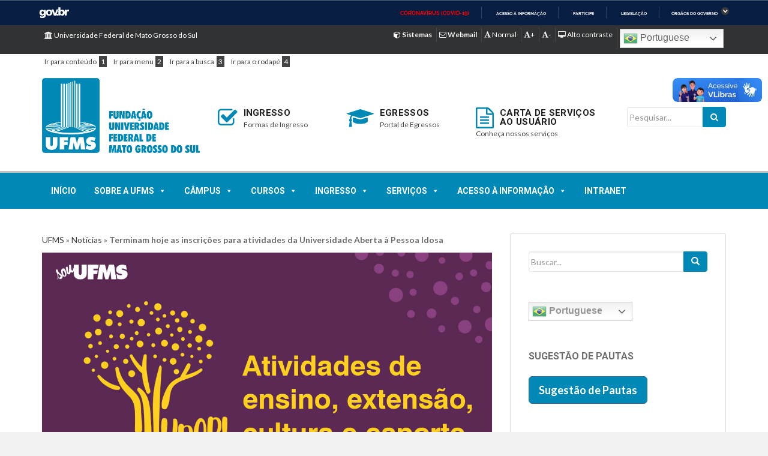

--- FILE ---
content_type: text/html; charset=UTF-8
request_url: https://www.ufms.br/terminam-hoje-as-inscricoes-para-atividades-da-universidade-aberta-a-pessoa-idosa/?lcp_pagelistcategorypostswidget-4=11
body_size: 31637
content:
<!doctype html>
	<!--[if !IE]>
	<html class="no-js non-ie" lang="pt-BR"> <![endif]-->
	<!--[if IE 7 ]>
	<html class="no-js ie7" lang="pt-BR"> <![endif]-->
	<!--[if IE 8 ]>
	<html class="no-js ie8" lang="pt-BR"> <![endif]-->
	<!--[if IE 9 ]>
	<html class="no-js ie9" lang="pt-BR"> <![endif]-->
	<!--[if gt IE 9]><!-->
<html class="no-js" lang="pt-BR"> <!--<![endif]-->
<head>
	<meta charset="UTF-8">
	<meta http-equiv="X-UA-Compatible" content="IE=edge">
	<meta name="viewport" content="width=device-width, initial-scale=1">
			<meta property="og:image" content="https://www.ufms.br/wp-content/uploads/2022/08/Unapi_Site-1-1024x1024.jpg">
	<link rel="profile" href="http://gmpg.org/xfn/11">
	<link rel="pingback" href="https://www.ufms.br/xmlrpc.php">
	

	
	<link rel="shortcut icon" type="image/x-icon" href="https://www.ufms.br/wp-content/themes/site-oficial-ufms/favicon.ico" />
<meta name='robots' content='index, follow, max-image-preview:large, max-snippet:-1, max-video-preview:-1' />

	<!-- This site is optimized with the Yoast SEO plugin v19.12 - https://yoast.com/wordpress/plugins/seo/ -->
	<title>Terminam hoje as inscrições para atividades da Universidade Aberta à Pessoa Idosa - UFMS</title>
	<link rel="canonical" href="https://www.ufms.br/terminam-hoje-as-inscricoes-para-atividades-da-universidade-aberta-a-pessoa-idosa/" />
	<meta property="og:locale" content="pt_BR" />
	<meta property="og:type" content="article" />
	<meta property="og:title" content="Terminam hoje as inscrições para atividades da Universidade Aberta à Pessoa Idosa - UFMS" />
	<meta property="og:description" content="Pessoas com 60 anos ou mais têm até hoje, 12, podem se inscrever em atividades gratuitas de extensão, cultura, esporte" />
	<meta property="og:url" content="https://www.ufms.br/terminam-hoje-as-inscricoes-para-atividades-da-universidade-aberta-a-pessoa-idosa/" />
	<meta property="og:site_name" content="UFMS" />
	<meta property="article:publisher" content="https://www.facebook.com/ufmsbr" />
	<meta property="article:published_time" content="2022-08-12T11:00:38+00:00" />
	<meta property="article:modified_time" content="2022-08-11T20:42:42+00:00" />
	<meta property="og:image" content="https://www.ufms.br/wp-content/uploads/2022/08/Unapi_Site-1.jpg" />
	<meta property="og:image:width" content="1080" />
	<meta property="og:image:height" content="1080" />
	<meta property="og:image:type" content="image/jpeg" />
	<meta name="author" content="Crislaine Oliveira" />
	<meta name="twitter:card" content="summary_large_image" />
	<meta name="twitter:creator" content="@ufmsbr" />
	<meta name="twitter:site" content="@ufmsbr" />
	<script type="application/ld+json" class="yoast-schema-graph">{"@context":"https://schema.org","@graph":[{"@type":"WebPage","@id":"https://www.ufms.br/terminam-hoje-as-inscricoes-para-atividades-da-universidade-aberta-a-pessoa-idosa/","url":"https://www.ufms.br/terminam-hoje-as-inscricoes-para-atividades-da-universidade-aberta-a-pessoa-idosa/","name":"Terminam hoje as inscrições para atividades da Universidade Aberta à Pessoa Idosa - UFMS","isPartOf":{"@id":"https://www.ufms.br/#website"},"primaryImageOfPage":{"@id":"https://www.ufms.br/terminam-hoje-as-inscricoes-para-atividades-da-universidade-aberta-a-pessoa-idosa/#primaryimage"},"image":{"@id":"https://www.ufms.br/terminam-hoje-as-inscricoes-para-atividades-da-universidade-aberta-a-pessoa-idosa/#primaryimage"},"thumbnailUrl":"https://www.ufms.br/wp-content/uploads/2022/08/Unapi_Site-1.jpg","datePublished":"2022-08-12T11:00:38+00:00","dateModified":"2022-08-11T20:42:42+00:00","author":{"@id":"https://www.ufms.br/#/schema/person/a657ad98f7e857187b7cd757dfea750b"},"breadcrumb":{"@id":"https://www.ufms.br/terminam-hoje-as-inscricoes-para-atividades-da-universidade-aberta-a-pessoa-idosa/#breadcrumb"},"inLanguage":"pt-BR","potentialAction":[{"@type":"ReadAction","target":["https://www.ufms.br/terminam-hoje-as-inscricoes-para-atividades-da-universidade-aberta-a-pessoa-idosa/"]}]},{"@type":"ImageObject","inLanguage":"pt-BR","@id":"https://www.ufms.br/terminam-hoje-as-inscricoes-para-atividades-da-universidade-aberta-a-pessoa-idosa/#primaryimage","url":"https://www.ufms.br/wp-content/uploads/2022/08/Unapi_Site-1.jpg","contentUrl":"https://www.ufms.br/wp-content/uploads/2022/08/Unapi_Site-1.jpg","width":1080,"height":1080},{"@type":"BreadcrumbList","@id":"https://www.ufms.br/terminam-hoje-as-inscricoes-para-atividades-da-universidade-aberta-a-pessoa-idosa/#breadcrumb","itemListElement":[{"@type":"ListItem","position":1,"name":"UFMS","item":"https://www.ufms.br/"},{"@type":"ListItem","position":2,"name":"[:pb]Notícias[:en]Sem categoria[:]","item":"https://www.ufms.br/category/noticias/"},{"@type":"ListItem","position":3,"name":"Terminam hoje as inscrições para atividades da Universidade Aberta à Pessoa Idosa"}]},{"@type":"WebSite","@id":"https://www.ufms.br/#website","url":"https://www.ufms.br/","name":"UFMS","description":"Universidade Federal de Mato Grosso do Sul","potentialAction":[{"@type":"SearchAction","target":{"@type":"EntryPoint","urlTemplate":"https://www.ufms.br/?s={search_term_string}"},"query-input":"required name=search_term_string"}],"inLanguage":"pt-BR"},{"@type":"Person","@id":"https://www.ufms.br/#/schema/person/a657ad98f7e857187b7cd757dfea750b","name":"Crislaine Oliveira","image":{"@type":"ImageObject","inLanguage":"pt-BR","@id":"https://www.ufms.br/#/schema/person/image/","url":"https://secure.gravatar.com/avatar/4ec176d6964ce42d6dee0c0f4f33d7f1?s=96&d=mm&r=g","contentUrl":"https://secure.gravatar.com/avatar/4ec176d6964ce42d6dee0c0f4f33d7f1?s=96&d=mm&r=g","caption":"Crislaine Oliveira"},"url":"https://www.ufms.br/author/crislaine-oliveira/"}]}</script>
	<!-- / Yoast SEO plugin. -->


<link rel='dns-prefetch' href='//static.addtoany.com' />
<link rel='dns-prefetch' href='//www.googletagmanager.com' />
<link rel='dns-prefetch' href='//cdnjs.cloudflare.com' />
<link rel='dns-prefetch' href='//fonts.googleapis.com' />
<link rel="alternate" type="application/rss+xml" title="Feed para UFMS &raquo;" href="https://www.ufms.br/feed/" />
<link rel="alternate" type="application/rss+xml" title="Feed de comentários para UFMS &raquo;" href="https://www.ufms.br/comments/feed/" />

<script>
var MP3jPLAYLISTS = [];
var MP3jPLAYERS = [];
</script>
<link rel="alternate" type="text/calendar" title="UFMS &raquo; do iCal Feed" href="https://www.ufms.br/eventos/?ical=1" />
<script type="text/javascript">
window._wpemojiSettings = {"baseUrl":"https:\/\/s.w.org\/images\/core\/emoji\/14.0.0\/72x72\/","ext":".png","svgUrl":"https:\/\/s.w.org\/images\/core\/emoji\/14.0.0\/svg\/","svgExt":".svg","source":{"concatemoji":"https:\/\/www.ufms.br\/wp-includes\/js\/wp-emoji-release.min.js"}};
/*! This file is auto-generated */
!function(e,a,t){var n,r,o,i=a.createElement("canvas"),p=i.getContext&&i.getContext("2d");function s(e,t){var a=String.fromCharCode,e=(p.clearRect(0,0,i.width,i.height),p.fillText(a.apply(this,e),0,0),i.toDataURL());return p.clearRect(0,0,i.width,i.height),p.fillText(a.apply(this,t),0,0),e===i.toDataURL()}function c(e){var t=a.createElement("script");t.src=e,t.defer=t.type="text/javascript",a.getElementsByTagName("head")[0].appendChild(t)}for(o=Array("flag","emoji"),t.supports={everything:!0,everythingExceptFlag:!0},r=0;r<o.length;r++)t.supports[o[r]]=function(e){if(p&&p.fillText)switch(p.textBaseline="top",p.font="600 32px Arial",e){case"flag":return s([127987,65039,8205,9895,65039],[127987,65039,8203,9895,65039])?!1:!s([55356,56826,55356,56819],[55356,56826,8203,55356,56819])&&!s([55356,57332,56128,56423,56128,56418,56128,56421,56128,56430,56128,56423,56128,56447],[55356,57332,8203,56128,56423,8203,56128,56418,8203,56128,56421,8203,56128,56430,8203,56128,56423,8203,56128,56447]);case"emoji":return!s([129777,127995,8205,129778,127999],[129777,127995,8203,129778,127999])}return!1}(o[r]),t.supports.everything=t.supports.everything&&t.supports[o[r]],"flag"!==o[r]&&(t.supports.everythingExceptFlag=t.supports.everythingExceptFlag&&t.supports[o[r]]);t.supports.everythingExceptFlag=t.supports.everythingExceptFlag&&!t.supports.flag,t.DOMReady=!1,t.readyCallback=function(){t.DOMReady=!0},t.supports.everything||(n=function(){t.readyCallback()},a.addEventListener?(a.addEventListener("DOMContentLoaded",n,!1),e.addEventListener("load",n,!1)):(e.attachEvent("onload",n),a.attachEvent("onreadystatechange",function(){"complete"===a.readyState&&t.readyCallback()})),(e=t.source||{}).concatemoji?c(e.concatemoji):e.wpemoji&&e.twemoji&&(c(e.twemoji),c(e.wpemoji)))}(window,document,window._wpemojiSettings);
</script>
<style type="text/css">
img.wp-smiley,
img.emoji {
	display: inline !important;
	border: none !important;
	box-shadow: none !important;
	height: 1em !important;
	width: 1em !important;
	margin: 0 0.07em !important;
	vertical-align: -0.1em !important;
	background: none !important;
	padding: 0 !important;
}
</style>
	<link rel='stylesheet' id='wp-block-library-css' href='https://www.ufms.br/wp-includes/css/dist/block-library/style.min.css' type='text/css' media='all' />
<link rel='stylesheet' id='classic-theme-styles-css' href='https://www.ufms.br/wp-includes/css/classic-themes.min.css' type='text/css' media='all' />
<style id='global-styles-inline-css' type='text/css'>
body{--wp--preset--color--black: #000000;--wp--preset--color--cyan-bluish-gray: #abb8c3;--wp--preset--color--white: #ffffff;--wp--preset--color--pale-pink: #f78da7;--wp--preset--color--vivid-red: #cf2e2e;--wp--preset--color--luminous-vivid-orange: #ff6900;--wp--preset--color--luminous-vivid-amber: #fcb900;--wp--preset--color--light-green-cyan: #7bdcb5;--wp--preset--color--vivid-green-cyan: #00d084;--wp--preset--color--pale-cyan-blue: #8ed1fc;--wp--preset--color--vivid-cyan-blue: #0693e3;--wp--preset--color--vivid-purple: #9b51e0;--wp--preset--gradient--vivid-cyan-blue-to-vivid-purple: linear-gradient(135deg,rgba(6,147,227,1) 0%,rgb(155,81,224) 100%);--wp--preset--gradient--light-green-cyan-to-vivid-green-cyan: linear-gradient(135deg,rgb(122,220,180) 0%,rgb(0,208,130) 100%);--wp--preset--gradient--luminous-vivid-amber-to-luminous-vivid-orange: linear-gradient(135deg,rgba(252,185,0,1) 0%,rgba(255,105,0,1) 100%);--wp--preset--gradient--luminous-vivid-orange-to-vivid-red: linear-gradient(135deg,rgba(255,105,0,1) 0%,rgb(207,46,46) 100%);--wp--preset--gradient--very-light-gray-to-cyan-bluish-gray: linear-gradient(135deg,rgb(238,238,238) 0%,rgb(169,184,195) 100%);--wp--preset--gradient--cool-to-warm-spectrum: linear-gradient(135deg,rgb(74,234,220) 0%,rgb(151,120,209) 20%,rgb(207,42,186) 40%,rgb(238,44,130) 60%,rgb(251,105,98) 80%,rgb(254,248,76) 100%);--wp--preset--gradient--blush-light-purple: linear-gradient(135deg,rgb(255,206,236) 0%,rgb(152,150,240) 100%);--wp--preset--gradient--blush-bordeaux: linear-gradient(135deg,rgb(254,205,165) 0%,rgb(254,45,45) 50%,rgb(107,0,62) 100%);--wp--preset--gradient--luminous-dusk: linear-gradient(135deg,rgb(255,203,112) 0%,rgb(199,81,192) 50%,rgb(65,88,208) 100%);--wp--preset--gradient--pale-ocean: linear-gradient(135deg,rgb(255,245,203) 0%,rgb(182,227,212) 50%,rgb(51,167,181) 100%);--wp--preset--gradient--electric-grass: linear-gradient(135deg,rgb(202,248,128) 0%,rgb(113,206,126) 100%);--wp--preset--gradient--midnight: linear-gradient(135deg,rgb(2,3,129) 0%,rgb(40,116,252) 100%);--wp--preset--duotone--dark-grayscale: url('#wp-duotone-dark-grayscale');--wp--preset--duotone--grayscale: url('#wp-duotone-grayscale');--wp--preset--duotone--purple-yellow: url('#wp-duotone-purple-yellow');--wp--preset--duotone--blue-red: url('#wp-duotone-blue-red');--wp--preset--duotone--midnight: url('#wp-duotone-midnight');--wp--preset--duotone--magenta-yellow: url('#wp-duotone-magenta-yellow');--wp--preset--duotone--purple-green: url('#wp-duotone-purple-green');--wp--preset--duotone--blue-orange: url('#wp-duotone-blue-orange');--wp--preset--font-size--small: 13px;--wp--preset--font-size--medium: 20px;--wp--preset--font-size--large: 36px;--wp--preset--font-size--x-large: 42px;--wp--preset--spacing--20: 0.44rem;--wp--preset--spacing--30: 0.67rem;--wp--preset--spacing--40: 1rem;--wp--preset--spacing--50: 1.5rem;--wp--preset--spacing--60: 2.25rem;--wp--preset--spacing--70: 3.38rem;--wp--preset--spacing--80: 5.06rem;}:where(.is-layout-flex){gap: 0.5em;}body .is-layout-flow > .alignleft{float: left;margin-inline-start: 0;margin-inline-end: 2em;}body .is-layout-flow > .alignright{float: right;margin-inline-start: 2em;margin-inline-end: 0;}body .is-layout-flow > .aligncenter{margin-left: auto !important;margin-right: auto !important;}body .is-layout-constrained > .alignleft{float: left;margin-inline-start: 0;margin-inline-end: 2em;}body .is-layout-constrained > .alignright{float: right;margin-inline-start: 2em;margin-inline-end: 0;}body .is-layout-constrained > .aligncenter{margin-left: auto !important;margin-right: auto !important;}body .is-layout-constrained > :where(:not(.alignleft):not(.alignright):not(.alignfull)){max-width: var(--wp--style--global--content-size);margin-left: auto !important;margin-right: auto !important;}body .is-layout-constrained > .alignwide{max-width: var(--wp--style--global--wide-size);}body .is-layout-flex{display: flex;}body .is-layout-flex{flex-wrap: wrap;align-items: center;}body .is-layout-flex > *{margin: 0;}:where(.wp-block-columns.is-layout-flex){gap: 2em;}.has-black-color{color: var(--wp--preset--color--black) !important;}.has-cyan-bluish-gray-color{color: var(--wp--preset--color--cyan-bluish-gray) !important;}.has-white-color{color: var(--wp--preset--color--white) !important;}.has-pale-pink-color{color: var(--wp--preset--color--pale-pink) !important;}.has-vivid-red-color{color: var(--wp--preset--color--vivid-red) !important;}.has-luminous-vivid-orange-color{color: var(--wp--preset--color--luminous-vivid-orange) !important;}.has-luminous-vivid-amber-color{color: var(--wp--preset--color--luminous-vivid-amber) !important;}.has-light-green-cyan-color{color: var(--wp--preset--color--light-green-cyan) !important;}.has-vivid-green-cyan-color{color: var(--wp--preset--color--vivid-green-cyan) !important;}.has-pale-cyan-blue-color{color: var(--wp--preset--color--pale-cyan-blue) !important;}.has-vivid-cyan-blue-color{color: var(--wp--preset--color--vivid-cyan-blue) !important;}.has-vivid-purple-color{color: var(--wp--preset--color--vivid-purple) !important;}.has-black-background-color{background-color: var(--wp--preset--color--black) !important;}.has-cyan-bluish-gray-background-color{background-color: var(--wp--preset--color--cyan-bluish-gray) !important;}.has-white-background-color{background-color: var(--wp--preset--color--white) !important;}.has-pale-pink-background-color{background-color: var(--wp--preset--color--pale-pink) !important;}.has-vivid-red-background-color{background-color: var(--wp--preset--color--vivid-red) !important;}.has-luminous-vivid-orange-background-color{background-color: var(--wp--preset--color--luminous-vivid-orange) !important;}.has-luminous-vivid-amber-background-color{background-color: var(--wp--preset--color--luminous-vivid-amber) !important;}.has-light-green-cyan-background-color{background-color: var(--wp--preset--color--light-green-cyan) !important;}.has-vivid-green-cyan-background-color{background-color: var(--wp--preset--color--vivid-green-cyan) !important;}.has-pale-cyan-blue-background-color{background-color: var(--wp--preset--color--pale-cyan-blue) !important;}.has-vivid-cyan-blue-background-color{background-color: var(--wp--preset--color--vivid-cyan-blue) !important;}.has-vivid-purple-background-color{background-color: var(--wp--preset--color--vivid-purple) !important;}.has-black-border-color{border-color: var(--wp--preset--color--black) !important;}.has-cyan-bluish-gray-border-color{border-color: var(--wp--preset--color--cyan-bluish-gray) !important;}.has-white-border-color{border-color: var(--wp--preset--color--white) !important;}.has-pale-pink-border-color{border-color: var(--wp--preset--color--pale-pink) !important;}.has-vivid-red-border-color{border-color: var(--wp--preset--color--vivid-red) !important;}.has-luminous-vivid-orange-border-color{border-color: var(--wp--preset--color--luminous-vivid-orange) !important;}.has-luminous-vivid-amber-border-color{border-color: var(--wp--preset--color--luminous-vivid-amber) !important;}.has-light-green-cyan-border-color{border-color: var(--wp--preset--color--light-green-cyan) !important;}.has-vivid-green-cyan-border-color{border-color: var(--wp--preset--color--vivid-green-cyan) !important;}.has-pale-cyan-blue-border-color{border-color: var(--wp--preset--color--pale-cyan-blue) !important;}.has-vivid-cyan-blue-border-color{border-color: var(--wp--preset--color--vivid-cyan-blue) !important;}.has-vivid-purple-border-color{border-color: var(--wp--preset--color--vivid-purple) !important;}.has-vivid-cyan-blue-to-vivid-purple-gradient-background{background: var(--wp--preset--gradient--vivid-cyan-blue-to-vivid-purple) !important;}.has-light-green-cyan-to-vivid-green-cyan-gradient-background{background: var(--wp--preset--gradient--light-green-cyan-to-vivid-green-cyan) !important;}.has-luminous-vivid-amber-to-luminous-vivid-orange-gradient-background{background: var(--wp--preset--gradient--luminous-vivid-amber-to-luminous-vivid-orange) !important;}.has-luminous-vivid-orange-to-vivid-red-gradient-background{background: var(--wp--preset--gradient--luminous-vivid-orange-to-vivid-red) !important;}.has-very-light-gray-to-cyan-bluish-gray-gradient-background{background: var(--wp--preset--gradient--very-light-gray-to-cyan-bluish-gray) !important;}.has-cool-to-warm-spectrum-gradient-background{background: var(--wp--preset--gradient--cool-to-warm-spectrum) !important;}.has-blush-light-purple-gradient-background{background: var(--wp--preset--gradient--blush-light-purple) !important;}.has-blush-bordeaux-gradient-background{background: var(--wp--preset--gradient--blush-bordeaux) !important;}.has-luminous-dusk-gradient-background{background: var(--wp--preset--gradient--luminous-dusk) !important;}.has-pale-ocean-gradient-background{background: var(--wp--preset--gradient--pale-ocean) !important;}.has-electric-grass-gradient-background{background: var(--wp--preset--gradient--electric-grass) !important;}.has-midnight-gradient-background{background: var(--wp--preset--gradient--midnight) !important;}.has-small-font-size{font-size: var(--wp--preset--font-size--small) !important;}.has-medium-font-size{font-size: var(--wp--preset--font-size--medium) !important;}.has-large-font-size{font-size: var(--wp--preset--font-size--large) !important;}.has-x-large-font-size{font-size: var(--wp--preset--font-size--x-large) !important;}
.wp-block-navigation a:where(:not(.wp-element-button)){color: inherit;}
:where(.wp-block-columns.is-layout-flex){gap: 2em;}
.wp-block-pullquote{font-size: 1.5em;line-height: 1.6;}
</style>
<link rel='stylesheet' id='redux-extendify-styles-css' href='https://www.ufms.br/wp-content/plugins/redux-framework/redux-core/assets/css/extendify-utilities.css' type='text/css' media='all' />
<link rel='stylesheet' id='dashicons-css' href='https://www.ufms.br/wp-includes/css/dashicons.min.css' type='text/css' media='all' />
<link rel='stylesheet' id='sitemin-css' href='https://www.ufms.br/wp-content/themes/site-oficial-ufms/inc/css/site.min.css' type='text/css' media='all' />
<link rel='stylesheet' id='font-awesome-css' href='https://www.ufms.br/wp-content/plugins/elementor/assets/lib/font-awesome/css/font-awesome.min.css' type='text/css' media='all' />
<link rel='stylesheet' id='ion-icons-css' href='//cdnjs.cloudflare.com/ajax/libs/ionicons/2.0.1/css/ionicons.min.css' type='text/css' media='all' />
<link rel='stylesheet' id='tpl_ufms-fonts-css' href='//fonts.googleapis.com/css?family=PT+Sans%3A400%2C300%2C700%7CLato%3A400%2C300%2C700%7CRoboto%3A500%2C400%2C300%2C700&#038;ver=2ca005e0d8348cf32f42d391c9f40035' type='text/css' media='all' />
<link rel='stylesheet' id='owl-carousel-css-css' href='https://www.ufms.br/wp-content/themes/site-oficial-ufms/inc/js/owl-carousel/owl.min.css' type='text/css' media='all' />
<link rel='stylesheet' id='tpl_ufms-style-css' href='https://www.ufms.br/wp-content/themes/site-oficial-ufms/style.css' type='text/css' media='all' />
<link rel='stylesheet' id='youtube-channel-gallery-css' href='https://www.ufms.br/wp-content/plugins/youtube-channel-gallery/styles.css' type='text/css' media='all' />
<link rel='stylesheet' id='jquery.magnific-popup-css' href='https://www.ufms.br/wp-content/plugins/youtube-channel-gallery/magnific-popup.css' type='text/css' media='all' />
<link rel='stylesheet' id='addtoany-css' href='https://www.ufms.br/wp-content/plugins/add-to-any/addtoany.min.css' type='text/css' media='all' />
<link rel='stylesheet' id='elementor-frontend-css' href='https://www.ufms.br/wp-content/plugins/elementor/assets/css/frontend-lite.min.css' type='text/css' media='all' />
<link rel='stylesheet' id='eael-general-css' href='https://www.ufms.br/wp-content/plugins/essential-addons-for-elementor-lite/assets/front-end/css/view/general.min.css' type='text/css' media='all' />
<link rel='stylesheet' id='wpr-text-animations-css-css' href='https://www.ufms.br/wp-content/plugins/royal-elementor-addons/assets/css/lib/animations/text-animations.min.css' type='text/css' media='all' />
<link rel='stylesheet' id='wpr-addons-css-css' href='https://www.ufms.br/wp-content/plugins/royal-elementor-addons/assets/css/frontend.min.css' type='text/css' media='all' />
<link rel='stylesheet' id='font-awesome-5-all-css' href='https://www.ufms.br/wp-content/plugins/elementor/assets/lib/font-awesome/css/all.min.css' type='text/css' media='all' />
<link rel='stylesheet' id='mp3-jplayer-css' href='https://www.ufms.br/wp-content/plugins/mp3-jplayer/css/dark.css' type='text/css' media='all' />
<script type='text/javascript' id='addtoany-core-js-before'>
window.a2a_config=window.a2a_config||{};a2a_config.callbacks=[];a2a_config.overlays=[];a2a_config.templates={};a2a_localize = {
	Share: "Compartilhar",
	Save: "Salvar",
	Subscribe: "Inscrever",
	Email: "Email",
	Bookmark: "Favoritos",
	ShowAll: "Mostrar tudo",
	ShowLess: "Mostrar menos",
	FindServices: "Procurar serviço(s)",
	FindAnyServiceToAddTo: "Encontrar rapidamente qualquer serviço para",
	PoweredBy: "Serviço fornecido por",
	ShareViaEmail: "Share via email",
	SubscribeViaEmail: "Subscribe via email",
	BookmarkInYourBrowser: "Adicionar aos favoritos",
	BookmarkInstructions: "Press Ctrl+D or \u2318+D to bookmark this page",
	AddToYourFavorites: "Adicionar a favoritos",
	SendFromWebOrProgram: "Send from any email address or email program",
	EmailProgram: "Email program",
	More: "More&#8230;",
	ThanksForSharing: "Thanks for sharing!",
	ThanksForFollowing: "Thanks for following!"
};
</script>
<script type='text/javascript' async src='https://static.addtoany.com/menu/page.js' id='addtoany-core-js'></script>
<script type='text/javascript' data-cfasync="false" src='https://www.ufms.br/wp-includes/js/jquery/jquery.min.js' id='jquery-core-js'></script>
<script type='text/javascript' data-cfasync="false" src='https://www.ufms.br/wp-includes/js/jquery/jquery-migrate.min.js' id='jquery-migrate-js'></script>
<script type='text/javascript' async src='https://www.ufms.br/wp-content/plugins/add-to-any/addtoany.min.js' id='addtoany-jquery-js'></script>
<script type='text/javascript' src='https://www.ufms.br/wp-content/plugins/flowpaper-lite-pdf-flipbook/assets/lity/lity.min.js' id='lity-js-js'></script>
<script type='text/javascript' src='https://www.ufms.br/wp-content/themes/site-oficial-ufms/inc/js/site.min.js' id='site-min-js-js'></script>

<!-- Snippet da etiqueta do Google (gtag.js) adicionado pelo Site Kit -->

<!-- Snippet do Google Análises adicionado pelo Site Kit -->
<script type='text/javascript' src='https://www.googletagmanager.com/gtag/js?id=GT-WVCJ34P' id='google_gtagjs-js' async></script>
<script type='text/javascript' id='google_gtagjs-js-after'>
window.dataLayer = window.dataLayer || [];function gtag(){dataLayer.push(arguments);}
gtag("set","linker",{"domains":["www.ufms.br"]});
gtag("js", new Date());
gtag("set", "developer_id.dZTNiMT", true);
gtag("config", "GT-WVCJ34P");
 window._googlesitekit = window._googlesitekit || {}; window._googlesitekit.throttledEvents = []; window._googlesitekit.gtagEvent = (name, data) => { var key = JSON.stringify( { name, data } ); if ( !! window._googlesitekit.throttledEvents[ key ] ) { return; } window._googlesitekit.throttledEvents[ key ] = true; setTimeout( () => { delete window._googlesitekit.throttledEvents[ key ]; }, 5 ); gtag( "event", name, { ...data, event_source: "site-kit" } ); }; 
</script>

<!-- Fim do código da etiqueta do Google (gtag.js) adicionado pelo Site Kit -->
<link rel="https://api.w.org/" href="https://www.ufms.br/wp-json/" /><link rel="alternate" type="application/json" href="https://www.ufms.br/wp-json/wp/v2/posts/79081" /><link rel="EditURI" type="application/rsd+xml" title="RSD" href="https://www.ufms.br/xmlrpc.php?rsd" />
<link rel="wlwmanifest" type="application/wlwmanifest+xml" href="https://www.ufms.br/wp-includes/wlwmanifest.xml" />
<link rel='shortlink' href='https://www.ufms.br/?p=79081' />
<link rel="alternate" type="application/json+oembed" href="https://www.ufms.br/wp-json/oembed/1.0/embed?url=https%3A%2F%2Fwww.ufms.br%2Fterminam-hoje-as-inscricoes-para-atividades-da-universidade-aberta-a-pessoa-idosa%2F" />
<link rel="alternate" type="text/xml+oembed" href="https://www.ufms.br/wp-json/oembed/1.0/embed?url=https%3A%2F%2Fwww.ufms.br%2Fterminam-hoje-as-inscricoes-para-atividades-da-universidade-aberta-a-pessoa-idosa%2F&#038;format=xml" />
<meta name="generator" content="Redux 4.4.9" /><meta name="generator" content="Site Kit by Google 1.155.0" /><!-- HFCM by 99 Robots - Snippet # 1: Fancybox CDN -->
<script src="https://cdn.jsdelivr.net/npm/@fancyapps/ui@5.0/dist/fancybox/fancybox.umd.js"></script>
<link
  rel="stylesheet"
  href="https://cdn.jsdelivr.net/npm/@fancyapps/ui@5.0/dist/fancybox/fancybox.css"
/>
<!-- /end HFCM by 99 Robots -->
<!-- HFCM by 99 Robots - Snippet # 8: Esconde o entry-meta -->
<style>
.entry-meta {
    visibility: hidden;
}
</style>
<!-- /end HFCM by 99 Robots -->
<!-- HFCM by 99 Robots - Snippet # 10: Posicionamento dos widgets de acessibilidade -->
<style>
	div[vw].enabled {
    top: 120px !important;
    transform: unset !important;
	}

	.uwy.userway_p2 .userway_buttons_wrapper{
		top: 200px !important;
	}
</style>
<!-- /end HFCM by 99 Robots -->
<!-- HFCM by 99 Robots - Snippet # 14: Sidebar TV UFMS -->
<style>
	h3.widget-title:after{
		background-color: unset !important;
	}
</style>
<!-- /end HFCM by 99 Robots -->
<meta name="tec-api-version" content="v1"><meta name="tec-api-origin" content="https://www.ufms.br"><link rel="alternate" href="https://www.ufms.br/wp-json/tribe/events/v1/" /><style type="text/css">
.qtranxs_flag_pb {background-image: url(https://www.ufms.br/wp-content/plugins/qtranslate-x/flags/br.png); background-repeat: no-repeat;}
</style>
<link hreflang="pb" href="https://www.ufms.br/pb/terminam-hoje-as-inscricoes-para-atividades-da-universidade-aberta-a-pessoa-idosa/?lcp_pagelistcategorypostswidget-4=11" rel="alternate" />
<link hreflang="x-default" href="https://www.ufms.br/terminam-hoje-as-inscricoes-para-atividades-da-universidade-aberta-a-pessoa-idosa/?lcp_pagelistcategorypostswidget-4=11" rel="alternate" />
<meta name="generator" content="qTranslate-X 3.4.6.8" />
<style type="text/css"></style><meta name="generator" content="Elementor 3.17.3; features: e_dom_optimization, e_optimized_assets_loading, e_optimized_css_loading, additional_custom_breakpoints; settings: css_print_method-external, google_font-enabled, font_display-auto">
<style class="wpcode-css-snippet">.post-categories {
    margin-top: 20px;
    display: flex;
    flex-wrap: wrap;
    gap: 10px;
    justify-content: flex-start;
}

.category-image {
    width: 80px; /* Ajuste o tamanho da imagem conforme necessário */
    height: 80px;
    object-fit: cover; /* Garante que a imagem se ajuste ao contêiner */
    transition: transform 0.3s ease;
}

.post-categories a:hover .category-image {
    transform: scale(1.1); /* Efeito de zoom ao passar o mouse */
}
</style><link rel="stylesheet" href="https://www.ufms.br/wp-content/themes/site-oficial-ufms/inc/css/font-awesome.min.css" type="text/css" media="all">		<style type="text/css" id="wp-custom-css">
			.switcher .selected {
    z-index: 2 !important;
}		</style>
		<style id="wpr_lightbox_styles">
				.lg-backdrop {
					background-color: rgba(0,0,0,0.6) !important;
				}
				.lg-toolbar,
				.lg-dropdown {
					background-color: rgba(0,0,0,0.8) !important;
				}
				.lg-dropdown:after {
					border-bottom-color: rgba(0,0,0,0.8) !important;
				}
				.lg-sub-html {
					background-color: rgba(0,0,0,0.8) !important;
				}
				.lg-thumb-outer,
				.lg-progress-bar {
					background-color: #444444 !important;
				}
				.lg-progress {
					background-color: #a90707 !important;
				}
				.lg-icon {
					color: #efefef !important;
					font-size: 20px !important;
				}
				.lg-icon.lg-toogle-thumb {
					font-size: 24px !important;
				}
				.lg-icon:hover,
				.lg-dropdown-text:hover {
					color: #ffffff !important;
				}
				.lg-sub-html,
				.lg-dropdown-text {
					color: #efefef !important;
					font-size: 14px !important;
				}
				#lg-counter {
					color: #efefef !important;
					font-size: 14px !important;
				}
				.lg-prev,
				.lg-next {
					font-size: 35px !important;
				}

				/* Defaults */
				.lg-icon {
				background-color: transparent !important;
				}

				#lg-counter {
				opacity: 0.9;
				}

				.lg-thumb-outer {
				padding: 0 10px;
				}

				.lg-thumb-item {
				border-radius: 0 !important;
				border: none !important;
				opacity: 0.5;
				}

				.lg-thumb-item.active {
					opacity: 1;
				}
	         </style><style type="text/css">/** Monday 24th July 2023 10:00:06 UTC (core) **//** THIS FILE IS AUTOMATICALLY GENERATED - DO NOT MAKE MANUAL EDITS! **//** Custom CSS should be added to Mega Menu > Menu Themes > Custom Styling **/.mega-menu-last-modified-1690192806 { content: 'Monday 24th July 2023 10:00:06 UTC'; }#mega-menu-wrap-primary #mega-menu-primary ul, #mega-menu-wrap-primary #mega-menu-primary li, #mega-menu-wrap-primary #mega-menu-primary p, #mega-menu-wrap-primary #mega-menu-primary img:not(.mega-menu-logo), #mega-menu-wrap-primary #mega-menu-primary div, #mega-menu-wrap-primary #mega-menu-primary a {color: #666;font-family: inherit;font-size: 14px;background: none;border: 0;border-radius: 0;margin: 0;opacity: 1;padding: 0;position: relative;right: auto;top: auto;bottom: auto;left: auto;text-align: left;text-transform: none;vertical-align: baseline;box-shadow: none;list-style-type: none;line-height: 1.7;box-sizing: border-box;float: none;overflow: visible;display: block;min-height: 0;-webkit-transition: none;-moz-transition: none;-o-transition: none;transition: none;text-decoration: none;width: auto;clip: auto;height: auto;outline: none;visibility: inherit;pointer-events: auto;}#mega-menu-wrap-primary #mega-menu-primary ul:before, #mega-menu-wrap-primary #mega-menu-primary li:before, #mega-menu-wrap-primary #mega-menu-primary p:before, #mega-menu-wrap-primary #mega-menu-primary img:not(.mega-menu-logo):before, #mega-menu-wrap-primary #mega-menu-primary div:before, #mega-menu-wrap-primary #mega-menu-primary a:before, #mega-menu-wrap-primary #mega-menu-primary ul:after, #mega-menu-wrap-primary #mega-menu-primary li:after, #mega-menu-wrap-primary #mega-menu-primary p:after, #mega-menu-wrap-primary #mega-menu-primary img:not(.mega-menu-logo):after, #mega-menu-wrap-primary #mega-menu-primary div:after, #mega-menu-wrap-primary #mega-menu-primary a:after {display: none;}#mega-menu-wrap-primary #mega-menu-primary table, #mega-menu-wrap-primary #mega-menu-primary td, #mega-menu-wrap-primary #mega-menu-primary tr, #mega-menu-wrap-primary #mega-menu-primary th {border: 0;margin: 0;padding: 0;background: none;}#mega-menu-wrap-primary, #mega-menu-wrap-primary #mega-menu-primary, #mega-menu-wrap-primary #mega-menu-primary ul.mega-sub-menu, #mega-menu-wrap-primary #mega-menu-primary li.mega-menu-item, #mega-menu-wrap-primary #mega-menu-primary li.mega-menu-row, #mega-menu-wrap-primary #mega-menu-primary li.mega-menu-column, #mega-menu-wrap-primary #mega-menu-primary a.mega-menu-link, #mega-menu-wrap-primary #mega-menu-primary span.mega-menu-badge {transition: none;border-radius: 0;box-shadow: none;background: none;border: 0;bottom: auto;box-sizing: border-box;clip: auto;color: #666;display: block;float: none;font-family: inherit;font-size: 14px;height: auto;left: auto;line-height: 1.7;list-style-type: none;margin: 0;min-height: auto;max-height: none;min-width: auto;max-width: none;opacity: 1;outline: none;overflow: visible;padding: 0;position: relative;pointer-events: auto;right: auto;text-align: left;text-decoration: none;text-indent: 0;text-transform: none;transform: none;top: auto;vertical-align: baseline;visibility: inherit;width: auto;word-wrap: break-word;white-space: normal;}#mega-menu-wrap-primary:before, #mega-menu-wrap-primary #mega-menu-primary:before, #mega-menu-wrap-primary #mega-menu-primary ul.mega-sub-menu:before, #mega-menu-wrap-primary #mega-menu-primary li.mega-menu-item:before, #mega-menu-wrap-primary #mega-menu-primary li.mega-menu-row:before, #mega-menu-wrap-primary #mega-menu-primary li.mega-menu-column:before, #mega-menu-wrap-primary #mega-menu-primary a.mega-menu-link:before, #mega-menu-wrap-primary #mega-menu-primary span.mega-menu-badge:before, #mega-menu-wrap-primary:after, #mega-menu-wrap-primary #mega-menu-primary:after, #mega-menu-wrap-primary #mega-menu-primary ul.mega-sub-menu:after, #mega-menu-wrap-primary #mega-menu-primary li.mega-menu-item:after, #mega-menu-wrap-primary #mega-menu-primary li.mega-menu-row:after, #mega-menu-wrap-primary #mega-menu-primary li.mega-menu-column:after, #mega-menu-wrap-primary #mega-menu-primary a.mega-menu-link:after, #mega-menu-wrap-primary #mega-menu-primary span.mega-menu-badge:after {display: none;}#mega-menu-wrap-primary {border-radius: 0;}@media only screen and (min-width: 769px) {#mega-menu-wrap-primary {background: rgba(34, 34, 34, 0);}}#mega-menu-wrap-primary.mega-keyboard-navigation .mega-menu-toggle:focus, #mega-menu-wrap-primary.mega-keyboard-navigation .mega-toggle-block:focus, #mega-menu-wrap-primary.mega-keyboard-navigation .mega-toggle-block a:focus, #mega-menu-wrap-primary.mega-keyboard-navigation .mega-toggle-block .mega-search input[type=text]:focus, #mega-menu-wrap-primary.mega-keyboard-navigation .mega-toggle-block button.mega-toggle-animated:focus, #mega-menu-wrap-primary.mega-keyboard-navigation #mega-menu-primary a:focus, #mega-menu-wrap-primary.mega-keyboard-navigation #mega-menu-primary input:focus, #mega-menu-wrap-primary.mega-keyboard-navigation #mega-menu-primary li.mega-menu-item a.mega-menu-link:focus {outline: 3px solid #109cde;outline-offset: -3px;}#mega-menu-wrap-primary.mega-keyboard-navigation .mega-toggle-block button.mega-toggle-animated:focus {outline-offset: 2px;}#mega-menu-wrap-primary.mega-keyboard-navigation > li.mega-menu-item > a.mega-menu-link:focus {background: #077ca5;color: #fff;font-weight: bold;text-decoration: none;border-color: #fbfbfb;}@media only screen and (max-width: 768px) {#mega-menu-wrap-primary.mega-keyboard-navigation > li.mega-menu-item > a.mega-menu-link:focus {color: #fff;background: #077ca5;}}#mega-menu-wrap-primary #mega-menu-primary {visibility: visible;text-align: left;padding: 0px 0px 0px 0px;}#mega-menu-wrap-primary #mega-menu-primary a.mega-menu-link {cursor: pointer;display: inline;transition: background 200ms linear, color 200ms linear, border 200ms linear;}#mega-menu-wrap-primary #mega-menu-primary a.mega-menu-link .mega-description-group {vertical-align: middle;display: inline-block;transition: none;}#mega-menu-wrap-primary #mega-menu-primary a.mega-menu-link .mega-description-group .mega-menu-title, #mega-menu-wrap-primary #mega-menu-primary a.mega-menu-link .mega-description-group .mega-menu-description {transition: none;line-height: 1.5;display: block;}#mega-menu-wrap-primary #mega-menu-primary a.mega-menu-link .mega-description-group .mega-menu-description {font-style: italic;font-size: 0.8em;text-transform: none;font-weight: normal;}#mega-menu-wrap-primary #mega-menu-primary li.mega-menu-megamenu li.mega-menu-item.mega-icon-left.mega-has-description.mega-has-icon > a.mega-menu-link {display: flex;align-items: center;}#mega-menu-wrap-primary #mega-menu-primary li.mega-menu-megamenu li.mega-menu-item.mega-icon-left.mega-has-description.mega-has-icon > a.mega-menu-link:before {flex: 0 0 auto;align-self: flex-start;}#mega-menu-wrap-primary #mega-menu-primary li.mega-menu-tabbed.mega-menu-megamenu > ul.mega-sub-menu > li.mega-menu-item.mega-icon-left.mega-has-description.mega-has-icon > a.mega-menu-link {display: block;}#mega-menu-wrap-primary #mega-menu-primary li.mega-menu-item.mega-icon-top > a.mega-menu-link {display: table-cell;vertical-align: middle;line-height: initial;}#mega-menu-wrap-primary #mega-menu-primary li.mega-menu-item.mega-icon-top > a.mega-menu-link:before {display: block;margin: 0 0 6px 0;text-align: center;}#mega-menu-wrap-primary #mega-menu-primary li.mega-menu-item.mega-icon-top > a.mega-menu-link > span.mega-title-below {display: inline-block;transition: none;}@media only screen and (max-width: 768px) {#mega-menu-wrap-primary #mega-menu-primary > li.mega-menu-item.mega-icon-top > a.mega-menu-link {display: block;line-height: 40px;}#mega-menu-wrap-primary #mega-menu-primary > li.mega-menu-item.mega-icon-top > a.mega-menu-link:before {display: inline-block;margin: 0 6px 0 0;text-align: left;}}#mega-menu-wrap-primary #mega-menu-primary li.mega-menu-item.mega-icon-right > a.mega-menu-link:before {float: right;margin: 0 0 0 6px;}#mega-menu-wrap-primary #mega-menu-primary > li.mega-animating > ul.mega-sub-menu {pointer-events: none;}#mega-menu-wrap-primary #mega-menu-primary li.mega-disable-link > a.mega-menu-link, #mega-menu-wrap-primary #mega-menu-primary li.mega-menu-megamenu li.mega-disable-link > a.mega-menu-link {cursor: inherit;}#mega-menu-wrap-primary #mega-menu-primary li.mega-menu-item-has-children.mega-disable-link > a.mega-menu-link, #mega-menu-wrap-primary #mega-menu-primary li.mega-menu-megamenu > li.mega-menu-item-has-children.mega-disable-link > a.mega-menu-link {cursor: pointer;}#mega-menu-wrap-primary #mega-menu-primary p {margin-bottom: 10px;}#mega-menu-wrap-primary #mega-menu-primary input, #mega-menu-wrap-primary #mega-menu-primary img {max-width: 100%;}#mega-menu-wrap-primary #mega-menu-primary li.mega-menu-item > ul.mega-sub-menu {display: block;visibility: hidden;opacity: 1;pointer-events: auto;}@media only screen and (max-width: 768px) {#mega-menu-wrap-primary #mega-menu-primary li.mega-menu-item > ul.mega-sub-menu {display: none;visibility: visible;opacity: 1;}#mega-menu-wrap-primary #mega-menu-primary li.mega-menu-item.mega-toggle-on > ul.mega-sub-menu, #mega-menu-wrap-primary #mega-menu-primary li.mega-menu-megamenu.mega-menu-item.mega-toggle-on ul.mega-sub-menu {display: block;}#mega-menu-wrap-primary #mega-menu-primary li.mega-menu-megamenu.mega-menu-item.mega-toggle-on li.mega-hide-sub-menu-on-mobile > ul.mega-sub-menu, #mega-menu-wrap-primary #mega-menu-primary li.mega-hide-sub-menu-on-mobile > ul.mega-sub-menu {display: none;}}@media only screen and (min-width: 769px) {#mega-menu-wrap-primary #mega-menu-primary[data-effect="fade"] li.mega-menu-item > ul.mega-sub-menu {opacity: 0;transition: opacity 200ms ease-in, visibility 200ms ease-in;}#mega-menu-wrap-primary #mega-menu-primary[data-effect="fade"].mega-no-js li.mega-menu-item:hover > ul.mega-sub-menu, #mega-menu-wrap-primary #mega-menu-primary[data-effect="fade"].mega-no-js li.mega-menu-item:focus > ul.mega-sub-menu, #mega-menu-wrap-primary #mega-menu-primary[data-effect="fade"] li.mega-menu-item.mega-toggle-on > ul.mega-sub-menu, #mega-menu-wrap-primary #mega-menu-primary[data-effect="fade"] li.mega-menu-item.mega-menu-megamenu.mega-toggle-on ul.mega-sub-menu {opacity: 1;}#mega-menu-wrap-primary #mega-menu-primary[data-effect="fade_up"] li.mega-menu-item.mega-menu-megamenu > ul.mega-sub-menu, #mega-menu-wrap-primary #mega-menu-primary[data-effect="fade_up"] li.mega-menu-item.mega-menu-flyout ul.mega-sub-menu {opacity: 0;transform: translate(0, 10px);transition: opacity 200ms ease-in, transform 200ms ease-in, visibility 200ms ease-in;}#mega-menu-wrap-primary #mega-menu-primary[data-effect="fade_up"].mega-no-js li.mega-menu-item:hover > ul.mega-sub-menu, #mega-menu-wrap-primary #mega-menu-primary[data-effect="fade_up"].mega-no-js li.mega-menu-item:focus > ul.mega-sub-menu, #mega-menu-wrap-primary #mega-menu-primary[data-effect="fade_up"] li.mega-menu-item.mega-toggle-on > ul.mega-sub-menu, #mega-menu-wrap-primary #mega-menu-primary[data-effect="fade_up"] li.mega-menu-item.mega-menu-megamenu.mega-toggle-on ul.mega-sub-menu {opacity: 1;transform: translate(0, 0);}#mega-menu-wrap-primary #mega-menu-primary[data-effect="slide_up"] li.mega-menu-item.mega-menu-megamenu > ul.mega-sub-menu, #mega-menu-wrap-primary #mega-menu-primary[data-effect="slide_up"] li.mega-menu-item.mega-menu-flyout ul.mega-sub-menu {transform: translate(0, 10px);transition: transform 200ms ease-in, visibility 200ms ease-in;}#mega-menu-wrap-primary #mega-menu-primary[data-effect="slide_up"].mega-no-js li.mega-menu-item:hover > ul.mega-sub-menu, #mega-menu-wrap-primary #mega-menu-primary[data-effect="slide_up"].mega-no-js li.mega-menu-item:focus > ul.mega-sub-menu, #mega-menu-wrap-primary #mega-menu-primary[data-effect="slide_up"] li.mega-menu-item.mega-toggle-on > ul.mega-sub-menu, #mega-menu-wrap-primary #mega-menu-primary[data-effect="slide_up"] li.mega-menu-item.mega-menu-megamenu.mega-toggle-on ul.mega-sub-menu {transform: translate(0, 0);}}#mega-menu-wrap-primary #mega-menu-primary li.mega-menu-item.mega-menu-megamenu ul.mega-sub-menu li.mega-collapse-children > ul.mega-sub-menu {display: none;}#mega-menu-wrap-primary #mega-menu-primary li.mega-menu-item.mega-menu-megamenu ul.mega-sub-menu li.mega-collapse-children.mega-toggle-on > ul.mega-sub-menu {display: block;}#mega-menu-wrap-primary #mega-menu-primary.mega-no-js li.mega-menu-item:hover > ul.mega-sub-menu, #mega-menu-wrap-primary #mega-menu-primary.mega-no-js li.mega-menu-item:focus > ul.mega-sub-menu, #mega-menu-wrap-primary #mega-menu-primary li.mega-menu-item.mega-toggle-on > ul.mega-sub-menu {visibility: visible;}#mega-menu-wrap-primary #mega-menu-primary li.mega-menu-item.mega-menu-megamenu ul.mega-sub-menu ul.mega-sub-menu {visibility: inherit;opacity: 1;display: block;}#mega-menu-wrap-primary #mega-menu-primary li.mega-menu-item.mega-menu-megamenu ul.mega-sub-menu li.mega-1-columns > ul.mega-sub-menu > li.mega-menu-item {float: left;width: 100%;}#mega-menu-wrap-primary #mega-menu-primary li.mega-menu-item.mega-menu-megamenu ul.mega-sub-menu li.mega-2-columns > ul.mega-sub-menu > li.mega-menu-item {float: left;width: 50%;}#mega-menu-wrap-primary #mega-menu-primary li.mega-menu-item.mega-menu-megamenu ul.mega-sub-menu li.mega-3-columns > ul.mega-sub-menu > li.mega-menu-item {float: left;width: 33.33333%;}#mega-menu-wrap-primary #mega-menu-primary li.mega-menu-item.mega-menu-megamenu ul.mega-sub-menu li.mega-4-columns > ul.mega-sub-menu > li.mega-menu-item {float: left;width: 25%;}#mega-menu-wrap-primary #mega-menu-primary li.mega-menu-item.mega-menu-megamenu ul.mega-sub-menu li.mega-5-columns > ul.mega-sub-menu > li.mega-menu-item {float: left;width: 20%;}#mega-menu-wrap-primary #mega-menu-primary li.mega-menu-item.mega-menu-megamenu ul.mega-sub-menu li.mega-6-columns > ul.mega-sub-menu > li.mega-menu-item {float: left;width: 16.66667%;}#mega-menu-wrap-primary #mega-menu-primary li.mega-menu-item a[class^='dashicons']:before {font-family: dashicons;}#mega-menu-wrap-primary #mega-menu-primary li.mega-menu-item a.mega-menu-link:before {display: inline-block;font: inherit;font-family: dashicons;position: static;margin: 0 6px 0 0px;vertical-align: top;-webkit-font-smoothing: antialiased;-moz-osx-font-smoothing: grayscale;color: inherit;background: transparent;height: auto;width: auto;top: auto;}#mega-menu-wrap-primary #mega-menu-primary li.mega-menu-item.mega-hide-text a.mega-menu-link:before {margin: 0;}#mega-menu-wrap-primary #mega-menu-primary li.mega-menu-item.mega-hide-text li.mega-menu-item a.mega-menu-link:before {margin: 0 6px 0 0;}#mega-menu-wrap-primary #mega-menu-primary li.mega-align-bottom-left.mega-toggle-on > a.mega-menu-link {border-radius: 0;}#mega-menu-wrap-primary #mega-menu-primary li.mega-align-bottom-right > ul.mega-sub-menu {right: 0;}#mega-menu-wrap-primary #mega-menu-primary li.mega-align-bottom-right.mega-toggle-on > a.mega-menu-link {border-radius: 0;}#mega-menu-wrap-primary #mega-menu-primary > li.mega-menu-megamenu.mega-menu-item {position: static;}#mega-menu-wrap-primary #mega-menu-primary > li.mega-menu-item {margin: 0 0px 0 0;display: inline-block;height: auto;vertical-align: middle;}#mega-menu-wrap-primary #mega-menu-primary > li.mega-menu-item.mega-item-align-right {float: right;}@media only screen and (min-width: 769px) {#mega-menu-wrap-primary #mega-menu-primary > li.mega-menu-item.mega-item-align-right {margin: 0 0 0 0px;}}@media only screen and (min-width: 769px) {#mega-menu-wrap-primary #mega-menu-primary > li.mega-menu-item.mega-item-align-float-left {float: left;}}@media only screen and (min-width: 769px) {#mega-menu-wrap-primary #mega-menu-primary > li.mega-menu-item > a.mega-menu-link:hover {background: #077ca5;color: #fff;font-weight: bold;text-decoration: none;border-color: #fbfbfb;}}#mega-menu-wrap-primary #mega-menu-primary > li.mega-menu-item.mega-toggle-on > a.mega-menu-link {background: #077ca5;color: #fff;font-weight: bold;text-decoration: none;border-color: #fbfbfb;}@media only screen and (max-width: 768px) {#mega-menu-wrap-primary #mega-menu-primary > li.mega-menu-item.mega-toggle-on > a.mega-menu-link {color: #fff;background: #077ca5;}}#mega-menu-wrap-primary #mega-menu-primary > li.mega-menu-item.mega-current-menu-item > a.mega-menu-link, #mega-menu-wrap-primary #mega-menu-primary > li.mega-menu-item.mega-current-menu-ancestor > a.mega-menu-link, #mega-menu-wrap-primary #mega-menu-primary > li.mega-menu-item.mega-current-page-ancestor > a.mega-menu-link {background: #077ca5;color: #fff;font-weight: bold;text-decoration: none;border-color: #fbfbfb;}@media only screen and (max-width: 768px) {#mega-menu-wrap-primary #mega-menu-primary > li.mega-menu-item.mega-current-menu-item > a.mega-menu-link, #mega-menu-wrap-primary #mega-menu-primary > li.mega-menu-item.mega-current-menu-ancestor > a.mega-menu-link, #mega-menu-wrap-primary #mega-menu-primary > li.mega-menu-item.mega-current-page-ancestor > a.mega-menu-link {color: #fff;background: #077ca5;}}#mega-menu-wrap-primary #mega-menu-primary > li.mega-menu-item > a.mega-menu-link {line-height: 60px;height: 60px;padding: 0px 15px 0px 15px;vertical-align: baseline;width: auto;display: block;color: #fff;text-transform: uppercase;text-decoration: none;text-align: left;background: rgba(0, 0, 0, 0);border: 0;border-radius: 0;font-family: inherit;font-size: 14px;font-weight: bold;outline: none;}@media only screen and (min-width: 769px) {#mega-menu-wrap-primary #mega-menu-primary > li.mega-menu-item.mega-multi-line > a.mega-menu-link {line-height: inherit;display: table-cell;vertical-align: middle;}}@media only screen and (max-width: 768px) {#mega-menu-wrap-primary #mega-menu-primary > li.mega-menu-item.mega-multi-line > a.mega-menu-link br {display: none;}}@media only screen and (max-width: 768px) {#mega-menu-wrap-primary #mega-menu-primary > li.mega-menu-item {display: list-item;margin: 0;clear: both;border: 0;}#mega-menu-wrap-primary #mega-menu-primary > li.mega-menu-item.mega-item-align-right {float: none;}#mega-menu-wrap-primary #mega-menu-primary > li.mega-menu-item > a.mega-menu-link {border-radius: 0;border: 0;margin: 0;line-height: 40px;height: 40px;padding: 0 10px;background: transparent;text-align: left;color: #fff;font-size: 14px;}}#mega-menu-wrap-primary #mega-menu-primary li.mega-menu-megamenu > ul.mega-sub-menu > li.mega-menu-row {width: 100%;float: left;}#mega-menu-wrap-primary #mega-menu-primary li.mega-menu-megamenu > ul.mega-sub-menu > li.mega-menu-row .mega-menu-column {float: left;min-height: 1px;}@media only screen and (min-width: 769px) {#mega-menu-wrap-primary #mega-menu-primary li.mega-menu-megamenu > ul.mega-sub-menu > li.mega-menu-row > ul.mega-sub-menu > li.mega-menu-columns-1-of-1 {width: 100%;}#mega-menu-wrap-primary #mega-menu-primary li.mega-menu-megamenu > ul.mega-sub-menu > li.mega-menu-row > ul.mega-sub-menu > li.mega-menu-columns-1-of-2 {width: 50%;}#mega-menu-wrap-primary #mega-menu-primary li.mega-menu-megamenu > ul.mega-sub-menu > li.mega-menu-row > ul.mega-sub-menu > li.mega-menu-columns-2-of-2 {width: 100%;}#mega-menu-wrap-primary #mega-menu-primary li.mega-menu-megamenu > ul.mega-sub-menu > li.mega-menu-row > ul.mega-sub-menu > li.mega-menu-columns-1-of-3 {width: 33.33333%;}#mega-menu-wrap-primary #mega-menu-primary li.mega-menu-megamenu > ul.mega-sub-menu > li.mega-menu-row > ul.mega-sub-menu > li.mega-menu-columns-2-of-3 {width: 66.66667%;}#mega-menu-wrap-primary #mega-menu-primary li.mega-menu-megamenu > ul.mega-sub-menu > li.mega-menu-row > ul.mega-sub-menu > li.mega-menu-columns-3-of-3 {width: 100%;}#mega-menu-wrap-primary #mega-menu-primary li.mega-menu-megamenu > ul.mega-sub-menu > li.mega-menu-row > ul.mega-sub-menu > li.mega-menu-columns-1-of-4 {width: 25%;}#mega-menu-wrap-primary #mega-menu-primary li.mega-menu-megamenu > ul.mega-sub-menu > li.mega-menu-row > ul.mega-sub-menu > li.mega-menu-columns-2-of-4 {width: 50%;}#mega-menu-wrap-primary #mega-menu-primary li.mega-menu-megamenu > ul.mega-sub-menu > li.mega-menu-row > ul.mega-sub-menu > li.mega-menu-columns-3-of-4 {width: 75%;}#mega-menu-wrap-primary #mega-menu-primary li.mega-menu-megamenu > ul.mega-sub-menu > li.mega-menu-row > ul.mega-sub-menu > li.mega-menu-columns-4-of-4 {width: 100%;}#mega-menu-wrap-primary #mega-menu-primary li.mega-menu-megamenu > ul.mega-sub-menu > li.mega-menu-row > ul.mega-sub-menu > li.mega-menu-columns-1-of-5 {width: 20%;}#mega-menu-wrap-primary #mega-menu-primary li.mega-menu-megamenu > ul.mega-sub-menu > li.mega-menu-row > ul.mega-sub-menu > li.mega-menu-columns-2-of-5 {width: 40%;}#mega-menu-wrap-primary #mega-menu-primary li.mega-menu-megamenu > ul.mega-sub-menu > li.mega-menu-row > ul.mega-sub-menu > li.mega-menu-columns-3-of-5 {width: 60%;}#mega-menu-wrap-primary #mega-menu-primary li.mega-menu-megamenu > ul.mega-sub-menu > li.mega-menu-row > ul.mega-sub-menu > li.mega-menu-columns-4-of-5 {width: 80%;}#mega-menu-wrap-primary #mega-menu-primary li.mega-menu-megamenu > ul.mega-sub-menu > li.mega-menu-row > ul.mega-sub-menu > li.mega-menu-columns-5-of-5 {width: 100%;}#mega-menu-wrap-primary #mega-menu-primary li.mega-menu-megamenu > ul.mega-sub-menu > li.mega-menu-row > ul.mega-sub-menu > li.mega-menu-columns-1-of-6 {width: 16.66667%;}#mega-menu-wrap-primary #mega-menu-primary li.mega-menu-megamenu > ul.mega-sub-menu > li.mega-menu-row > ul.mega-sub-menu > li.mega-menu-columns-2-of-6 {width: 33.33333%;}#mega-menu-wrap-primary #mega-menu-primary li.mega-menu-megamenu > ul.mega-sub-menu > li.mega-menu-row > ul.mega-sub-menu > li.mega-menu-columns-3-of-6 {width: 50%;}#mega-menu-wrap-primary #mega-menu-primary li.mega-menu-megamenu > ul.mega-sub-menu > li.mega-menu-row > ul.mega-sub-menu > li.mega-menu-columns-4-of-6 {width: 66.66667%;}#mega-menu-wrap-primary #mega-menu-primary li.mega-menu-megamenu > ul.mega-sub-menu > li.mega-menu-row > ul.mega-sub-menu > li.mega-menu-columns-5-of-6 {width: 83.33333%;}#mega-menu-wrap-primary #mega-menu-primary li.mega-menu-megamenu > ul.mega-sub-menu > li.mega-menu-row > ul.mega-sub-menu > li.mega-menu-columns-6-of-6 {width: 100%;}#mega-menu-wrap-primary #mega-menu-primary li.mega-menu-megamenu > ul.mega-sub-menu > li.mega-menu-row > ul.mega-sub-menu > li.mega-menu-columns-1-of-7 {width: 14.28571%;}#mega-menu-wrap-primary #mega-menu-primary li.mega-menu-megamenu > ul.mega-sub-menu > li.mega-menu-row > ul.mega-sub-menu > li.mega-menu-columns-2-of-7 {width: 28.57143%;}#mega-menu-wrap-primary #mega-menu-primary li.mega-menu-megamenu > ul.mega-sub-menu > li.mega-menu-row > ul.mega-sub-menu > li.mega-menu-columns-3-of-7 {width: 42.85714%;}#mega-menu-wrap-primary #mega-menu-primary li.mega-menu-megamenu > ul.mega-sub-menu > li.mega-menu-row > ul.mega-sub-menu > li.mega-menu-columns-4-of-7 {width: 57.14286%;}#mega-menu-wrap-primary #mega-menu-primary li.mega-menu-megamenu > ul.mega-sub-menu > li.mega-menu-row > ul.mega-sub-menu > li.mega-menu-columns-5-of-7 {width: 71.42857%;}#mega-menu-wrap-primary #mega-menu-primary li.mega-menu-megamenu > ul.mega-sub-menu > li.mega-menu-row > ul.mega-sub-menu > li.mega-menu-columns-6-of-7 {width: 85.71429%;}#mega-menu-wrap-primary #mega-menu-primary li.mega-menu-megamenu > ul.mega-sub-menu > li.mega-menu-row > ul.mega-sub-menu > li.mega-menu-columns-7-of-7 {width: 100%;}#mega-menu-wrap-primary #mega-menu-primary li.mega-menu-megamenu > ul.mega-sub-menu > li.mega-menu-row > ul.mega-sub-menu > li.mega-menu-columns-1-of-8 {width: 12.5%;}#mega-menu-wrap-primary #mega-menu-primary li.mega-menu-megamenu > ul.mega-sub-menu > li.mega-menu-row > ul.mega-sub-menu > li.mega-menu-columns-2-of-8 {width: 25%;}#mega-menu-wrap-primary #mega-menu-primary li.mega-menu-megamenu > ul.mega-sub-menu > li.mega-menu-row > ul.mega-sub-menu > li.mega-menu-columns-3-of-8 {width: 37.5%;}#mega-menu-wrap-primary #mega-menu-primary li.mega-menu-megamenu > ul.mega-sub-menu > li.mega-menu-row > ul.mega-sub-menu > li.mega-menu-columns-4-of-8 {width: 50%;}#mega-menu-wrap-primary #mega-menu-primary li.mega-menu-megamenu > ul.mega-sub-menu > li.mega-menu-row > ul.mega-sub-menu > li.mega-menu-columns-5-of-8 {width: 62.5%;}#mega-menu-wrap-primary #mega-menu-primary li.mega-menu-megamenu > ul.mega-sub-menu > li.mega-menu-row > ul.mega-sub-menu > li.mega-menu-columns-6-of-8 {width: 75%;}#mega-menu-wrap-primary #mega-menu-primary li.mega-menu-megamenu > ul.mega-sub-menu > li.mega-menu-row > ul.mega-sub-menu > li.mega-menu-columns-7-of-8 {width: 87.5%;}#mega-menu-wrap-primary #mega-menu-primary li.mega-menu-megamenu > ul.mega-sub-menu > li.mega-menu-row > ul.mega-sub-menu > li.mega-menu-columns-8-of-8 {width: 100%;}#mega-menu-wrap-primary #mega-menu-primary li.mega-menu-megamenu > ul.mega-sub-menu > li.mega-menu-row > ul.mega-sub-menu > li.mega-menu-columns-1-of-9 {width: 11.11111%;}#mega-menu-wrap-primary #mega-menu-primary li.mega-menu-megamenu > ul.mega-sub-menu > li.mega-menu-row > ul.mega-sub-menu > li.mega-menu-columns-2-of-9 {width: 22.22222%;}#mega-menu-wrap-primary #mega-menu-primary li.mega-menu-megamenu > ul.mega-sub-menu > li.mega-menu-row > ul.mega-sub-menu > li.mega-menu-columns-3-of-9 {width: 33.33333%;}#mega-menu-wrap-primary #mega-menu-primary li.mega-menu-megamenu > ul.mega-sub-menu > li.mega-menu-row > ul.mega-sub-menu > li.mega-menu-columns-4-of-9 {width: 44.44444%;}#mega-menu-wrap-primary #mega-menu-primary li.mega-menu-megamenu > ul.mega-sub-menu > li.mega-menu-row > ul.mega-sub-menu > li.mega-menu-columns-5-of-9 {width: 55.55556%;}#mega-menu-wrap-primary #mega-menu-primary li.mega-menu-megamenu > ul.mega-sub-menu > li.mega-menu-row > ul.mega-sub-menu > li.mega-menu-columns-6-of-9 {width: 66.66667%;}#mega-menu-wrap-primary #mega-menu-primary li.mega-menu-megamenu > ul.mega-sub-menu > li.mega-menu-row > ul.mega-sub-menu > li.mega-menu-columns-7-of-9 {width: 77.77778%;}#mega-menu-wrap-primary #mega-menu-primary li.mega-menu-megamenu > ul.mega-sub-menu > li.mega-menu-row > ul.mega-sub-menu > li.mega-menu-columns-8-of-9 {width: 88.88889%;}#mega-menu-wrap-primary #mega-menu-primary li.mega-menu-megamenu > ul.mega-sub-menu > li.mega-menu-row > ul.mega-sub-menu > li.mega-menu-columns-9-of-9 {width: 100%;}#mega-menu-wrap-primary #mega-menu-primary li.mega-menu-megamenu > ul.mega-sub-menu > li.mega-menu-row > ul.mega-sub-menu > li.mega-menu-columns-1-of-10 {width: 10%;}#mega-menu-wrap-primary #mega-menu-primary li.mega-menu-megamenu > ul.mega-sub-menu > li.mega-menu-row > ul.mega-sub-menu > li.mega-menu-columns-2-of-10 {width: 20%;}#mega-menu-wrap-primary #mega-menu-primary li.mega-menu-megamenu > ul.mega-sub-menu > li.mega-menu-row > ul.mega-sub-menu > li.mega-menu-columns-3-of-10 {width: 30%;}#mega-menu-wrap-primary #mega-menu-primary li.mega-menu-megamenu > ul.mega-sub-menu > li.mega-menu-row > ul.mega-sub-menu > li.mega-menu-columns-4-of-10 {width: 40%;}#mega-menu-wrap-primary #mega-menu-primary li.mega-menu-megamenu > ul.mega-sub-menu > li.mega-menu-row > ul.mega-sub-menu > li.mega-menu-columns-5-of-10 {width: 50%;}#mega-menu-wrap-primary #mega-menu-primary li.mega-menu-megamenu > ul.mega-sub-menu > li.mega-menu-row > ul.mega-sub-menu > li.mega-menu-columns-6-of-10 {width: 60%;}#mega-menu-wrap-primary #mega-menu-primary li.mega-menu-megamenu > ul.mega-sub-menu > li.mega-menu-row > ul.mega-sub-menu > li.mega-menu-columns-7-of-10 {width: 70%;}#mega-menu-wrap-primary #mega-menu-primary li.mega-menu-megamenu > ul.mega-sub-menu > li.mega-menu-row > ul.mega-sub-menu > li.mega-menu-columns-8-of-10 {width: 80%;}#mega-menu-wrap-primary #mega-menu-primary li.mega-menu-megamenu > ul.mega-sub-menu > li.mega-menu-row > ul.mega-sub-menu > li.mega-menu-columns-9-of-10 {width: 90%;}#mega-menu-wrap-primary #mega-menu-primary li.mega-menu-megamenu > ul.mega-sub-menu > li.mega-menu-row > ul.mega-sub-menu > li.mega-menu-columns-10-of-10 {width: 100%;}#mega-menu-wrap-primary #mega-menu-primary li.mega-menu-megamenu > ul.mega-sub-menu > li.mega-menu-row > ul.mega-sub-menu > li.mega-menu-columns-1-of-11 {width: 9.09091%;}#mega-menu-wrap-primary #mega-menu-primary li.mega-menu-megamenu > ul.mega-sub-menu > li.mega-menu-row > ul.mega-sub-menu > li.mega-menu-columns-2-of-11 {width: 18.18182%;}#mega-menu-wrap-primary #mega-menu-primary li.mega-menu-megamenu > ul.mega-sub-menu > li.mega-menu-row > ul.mega-sub-menu > li.mega-menu-columns-3-of-11 {width: 27.27273%;}#mega-menu-wrap-primary #mega-menu-primary li.mega-menu-megamenu > ul.mega-sub-menu > li.mega-menu-row > ul.mega-sub-menu > li.mega-menu-columns-4-of-11 {width: 36.36364%;}#mega-menu-wrap-primary #mega-menu-primary li.mega-menu-megamenu > ul.mega-sub-menu > li.mega-menu-row > ul.mega-sub-menu > li.mega-menu-columns-5-of-11 {width: 45.45455%;}#mega-menu-wrap-primary #mega-menu-primary li.mega-menu-megamenu > ul.mega-sub-menu > li.mega-menu-row > ul.mega-sub-menu > li.mega-menu-columns-6-of-11 {width: 54.54545%;}#mega-menu-wrap-primary #mega-menu-primary li.mega-menu-megamenu > ul.mega-sub-menu > li.mega-menu-row > ul.mega-sub-menu > li.mega-menu-columns-7-of-11 {width: 63.63636%;}#mega-menu-wrap-primary #mega-menu-primary li.mega-menu-megamenu > ul.mega-sub-menu > li.mega-menu-row > ul.mega-sub-menu > li.mega-menu-columns-8-of-11 {width: 72.72727%;}#mega-menu-wrap-primary #mega-menu-primary li.mega-menu-megamenu > ul.mega-sub-menu > li.mega-menu-row > ul.mega-sub-menu > li.mega-menu-columns-9-of-11 {width: 81.81818%;}#mega-menu-wrap-primary #mega-menu-primary li.mega-menu-megamenu > ul.mega-sub-menu > li.mega-menu-row > ul.mega-sub-menu > li.mega-menu-columns-10-of-11 {width: 90.90909%;}#mega-menu-wrap-primary #mega-menu-primary li.mega-menu-megamenu > ul.mega-sub-menu > li.mega-menu-row > ul.mega-sub-menu > li.mega-menu-columns-11-of-11 {width: 100%;}#mega-menu-wrap-primary #mega-menu-primary li.mega-menu-megamenu > ul.mega-sub-menu > li.mega-menu-row > ul.mega-sub-menu > li.mega-menu-columns-1-of-12 {width: 8.33333%;}#mega-menu-wrap-primary #mega-menu-primary li.mega-menu-megamenu > ul.mega-sub-menu > li.mega-menu-row > ul.mega-sub-menu > li.mega-menu-columns-2-of-12 {width: 16.66667%;}#mega-menu-wrap-primary #mega-menu-primary li.mega-menu-megamenu > ul.mega-sub-menu > li.mega-menu-row > ul.mega-sub-menu > li.mega-menu-columns-3-of-12 {width: 25%;}#mega-menu-wrap-primary #mega-menu-primary li.mega-menu-megamenu > ul.mega-sub-menu > li.mega-menu-row > ul.mega-sub-menu > li.mega-menu-columns-4-of-12 {width: 33.33333%;}#mega-menu-wrap-primary #mega-menu-primary li.mega-menu-megamenu > ul.mega-sub-menu > li.mega-menu-row > ul.mega-sub-menu > li.mega-menu-columns-5-of-12 {width: 41.66667%;}#mega-menu-wrap-primary #mega-menu-primary li.mega-menu-megamenu > ul.mega-sub-menu > li.mega-menu-row > ul.mega-sub-menu > li.mega-menu-columns-6-of-12 {width: 50%;}#mega-menu-wrap-primary #mega-menu-primary li.mega-menu-megamenu > ul.mega-sub-menu > li.mega-menu-row > ul.mega-sub-menu > li.mega-menu-columns-7-of-12 {width: 58.33333%;}#mega-menu-wrap-primary #mega-menu-primary li.mega-menu-megamenu > ul.mega-sub-menu > li.mega-menu-row > ul.mega-sub-menu > li.mega-menu-columns-8-of-12 {width: 66.66667%;}#mega-menu-wrap-primary #mega-menu-primary li.mega-menu-megamenu > ul.mega-sub-menu > li.mega-menu-row > ul.mega-sub-menu > li.mega-menu-columns-9-of-12 {width: 75%;}#mega-menu-wrap-primary #mega-menu-primary li.mega-menu-megamenu > ul.mega-sub-menu > li.mega-menu-row > ul.mega-sub-menu > li.mega-menu-columns-10-of-12 {width: 83.33333%;}#mega-menu-wrap-primary #mega-menu-primary li.mega-menu-megamenu > ul.mega-sub-menu > li.mega-menu-row > ul.mega-sub-menu > li.mega-menu-columns-11-of-12 {width: 91.66667%;}#mega-menu-wrap-primary #mega-menu-primary li.mega-menu-megamenu > ul.mega-sub-menu > li.mega-menu-row > ul.mega-sub-menu > li.mega-menu-columns-12-of-12 {width: 100%;}}@media only screen and (max-width: 768px) {#mega-menu-wrap-primary #mega-menu-primary li.mega-menu-megamenu > ul.mega-sub-menu > li.mega-menu-row > ul.mega-sub-menu > li.mega-menu-column {width: 50%;}#mega-menu-wrap-primary #mega-menu-primary li.mega-menu-megamenu > ul.mega-sub-menu > li.mega-menu-row > ul.mega-sub-menu > li.mega-menu-column.mega-menu-clear {clear: left;}}#mega-menu-wrap-primary #mega-menu-primary li.mega-menu-megamenu > ul.mega-sub-menu > li.mega-menu-row .mega-menu-column > ul.mega-sub-menu > li.mega-menu-item {padding: 15px 15px 15px 15px;width: 100%;}#mega-menu-wrap-primary #mega-menu-primary > li.mega-menu-megamenu > ul.mega-sub-menu {z-index: 999;border-radius: 0;background: #f1f1f1;border: 0;padding: 0px 0px 0px 0px;position: absolute;width: 100%;max-width: none;left: 0;}@media only screen and (max-width: 768px) {#mega-menu-wrap-primary #mega-menu-primary > li.mega-menu-megamenu > ul.mega-sub-menu {float: left;position: static;width: 100%;}}@media only screen and (min-width: 769px) {#mega-menu-wrap-primary #mega-menu-primary > li.mega-menu-megamenu > ul.mega-sub-menu li.mega-menu-columns-1-of-1 {width: 100%;}#mega-menu-wrap-primary #mega-menu-primary > li.mega-menu-megamenu > ul.mega-sub-menu li.mega-menu-columns-1-of-2 {width: 50%;}#mega-menu-wrap-primary #mega-menu-primary > li.mega-menu-megamenu > ul.mega-sub-menu li.mega-menu-columns-2-of-2 {width: 100%;}#mega-menu-wrap-primary #mega-menu-primary > li.mega-menu-megamenu > ul.mega-sub-menu li.mega-menu-columns-1-of-3 {width: 33.33333%;}#mega-menu-wrap-primary #mega-menu-primary > li.mega-menu-megamenu > ul.mega-sub-menu li.mega-menu-columns-2-of-3 {width: 66.66667%;}#mega-menu-wrap-primary #mega-menu-primary > li.mega-menu-megamenu > ul.mega-sub-menu li.mega-menu-columns-3-of-3 {width: 100%;}#mega-menu-wrap-primary #mega-menu-primary > li.mega-menu-megamenu > ul.mega-sub-menu li.mega-menu-columns-1-of-4 {width: 25%;}#mega-menu-wrap-primary #mega-menu-primary > li.mega-menu-megamenu > ul.mega-sub-menu li.mega-menu-columns-2-of-4 {width: 50%;}#mega-menu-wrap-primary #mega-menu-primary > li.mega-menu-megamenu > ul.mega-sub-menu li.mega-menu-columns-3-of-4 {width: 75%;}#mega-menu-wrap-primary #mega-menu-primary > li.mega-menu-megamenu > ul.mega-sub-menu li.mega-menu-columns-4-of-4 {width: 100%;}#mega-menu-wrap-primary #mega-menu-primary > li.mega-menu-megamenu > ul.mega-sub-menu li.mega-menu-columns-1-of-5 {width: 20%;}#mega-menu-wrap-primary #mega-menu-primary > li.mega-menu-megamenu > ul.mega-sub-menu li.mega-menu-columns-2-of-5 {width: 40%;}#mega-menu-wrap-primary #mega-menu-primary > li.mega-menu-megamenu > ul.mega-sub-menu li.mega-menu-columns-3-of-5 {width: 60%;}#mega-menu-wrap-primary #mega-menu-primary > li.mega-menu-megamenu > ul.mega-sub-menu li.mega-menu-columns-4-of-5 {width: 80%;}#mega-menu-wrap-primary #mega-menu-primary > li.mega-menu-megamenu > ul.mega-sub-menu li.mega-menu-columns-5-of-5 {width: 100%;}#mega-menu-wrap-primary #mega-menu-primary > li.mega-menu-megamenu > ul.mega-sub-menu li.mega-menu-columns-1-of-6 {width: 16.66667%;}#mega-menu-wrap-primary #mega-menu-primary > li.mega-menu-megamenu > ul.mega-sub-menu li.mega-menu-columns-2-of-6 {width: 33.33333%;}#mega-menu-wrap-primary #mega-menu-primary > li.mega-menu-megamenu > ul.mega-sub-menu li.mega-menu-columns-3-of-6 {width: 50%;}#mega-menu-wrap-primary #mega-menu-primary > li.mega-menu-megamenu > ul.mega-sub-menu li.mega-menu-columns-4-of-6 {width: 66.66667%;}#mega-menu-wrap-primary #mega-menu-primary > li.mega-menu-megamenu > ul.mega-sub-menu li.mega-menu-columns-5-of-6 {width: 83.33333%;}#mega-menu-wrap-primary #mega-menu-primary > li.mega-menu-megamenu > ul.mega-sub-menu li.mega-menu-columns-6-of-6 {width: 100%;}#mega-menu-wrap-primary #mega-menu-primary > li.mega-menu-megamenu > ul.mega-sub-menu li.mega-menu-columns-1-of-7 {width: 14.28571%;}#mega-menu-wrap-primary #mega-menu-primary > li.mega-menu-megamenu > ul.mega-sub-menu li.mega-menu-columns-2-of-7 {width: 28.57143%;}#mega-menu-wrap-primary #mega-menu-primary > li.mega-menu-megamenu > ul.mega-sub-menu li.mega-menu-columns-3-of-7 {width: 42.85714%;}#mega-menu-wrap-primary #mega-menu-primary > li.mega-menu-megamenu > ul.mega-sub-menu li.mega-menu-columns-4-of-7 {width: 57.14286%;}#mega-menu-wrap-primary #mega-menu-primary > li.mega-menu-megamenu > ul.mega-sub-menu li.mega-menu-columns-5-of-7 {width: 71.42857%;}#mega-menu-wrap-primary #mega-menu-primary > li.mega-menu-megamenu > ul.mega-sub-menu li.mega-menu-columns-6-of-7 {width: 85.71429%;}#mega-menu-wrap-primary #mega-menu-primary > li.mega-menu-megamenu > ul.mega-sub-menu li.mega-menu-columns-7-of-7 {width: 100%;}#mega-menu-wrap-primary #mega-menu-primary > li.mega-menu-megamenu > ul.mega-sub-menu li.mega-menu-columns-1-of-8 {width: 12.5%;}#mega-menu-wrap-primary #mega-menu-primary > li.mega-menu-megamenu > ul.mega-sub-menu li.mega-menu-columns-2-of-8 {width: 25%;}#mega-menu-wrap-primary #mega-menu-primary > li.mega-menu-megamenu > ul.mega-sub-menu li.mega-menu-columns-3-of-8 {width: 37.5%;}#mega-menu-wrap-primary #mega-menu-primary > li.mega-menu-megamenu > ul.mega-sub-menu li.mega-menu-columns-4-of-8 {width: 50%;}#mega-menu-wrap-primary #mega-menu-primary > li.mega-menu-megamenu > ul.mega-sub-menu li.mega-menu-columns-5-of-8 {width: 62.5%;}#mega-menu-wrap-primary #mega-menu-primary > li.mega-menu-megamenu > ul.mega-sub-menu li.mega-menu-columns-6-of-8 {width: 75%;}#mega-menu-wrap-primary #mega-menu-primary > li.mega-menu-megamenu > ul.mega-sub-menu li.mega-menu-columns-7-of-8 {width: 87.5%;}#mega-menu-wrap-primary #mega-menu-primary > li.mega-menu-megamenu > ul.mega-sub-menu li.mega-menu-columns-8-of-8 {width: 100%;}#mega-menu-wrap-primary #mega-menu-primary > li.mega-menu-megamenu > ul.mega-sub-menu li.mega-menu-columns-1-of-9 {width: 11.11111%;}#mega-menu-wrap-primary #mega-menu-primary > li.mega-menu-megamenu > ul.mega-sub-menu li.mega-menu-columns-2-of-9 {width: 22.22222%;}#mega-menu-wrap-primary #mega-menu-primary > li.mega-menu-megamenu > ul.mega-sub-menu li.mega-menu-columns-3-of-9 {width: 33.33333%;}#mega-menu-wrap-primary #mega-menu-primary > li.mega-menu-megamenu > ul.mega-sub-menu li.mega-menu-columns-4-of-9 {width: 44.44444%;}#mega-menu-wrap-primary #mega-menu-primary > li.mega-menu-megamenu > ul.mega-sub-menu li.mega-menu-columns-5-of-9 {width: 55.55556%;}#mega-menu-wrap-primary #mega-menu-primary > li.mega-menu-megamenu > ul.mega-sub-menu li.mega-menu-columns-6-of-9 {width: 66.66667%;}#mega-menu-wrap-primary #mega-menu-primary > li.mega-menu-megamenu > ul.mega-sub-menu li.mega-menu-columns-7-of-9 {width: 77.77778%;}#mega-menu-wrap-primary #mega-menu-primary > li.mega-menu-megamenu > ul.mega-sub-menu li.mega-menu-columns-8-of-9 {width: 88.88889%;}#mega-menu-wrap-primary #mega-menu-primary > li.mega-menu-megamenu > ul.mega-sub-menu li.mega-menu-columns-9-of-9 {width: 100%;}#mega-menu-wrap-primary #mega-menu-primary > li.mega-menu-megamenu > ul.mega-sub-menu li.mega-menu-columns-1-of-10 {width: 10%;}#mega-menu-wrap-primary #mega-menu-primary > li.mega-menu-megamenu > ul.mega-sub-menu li.mega-menu-columns-2-of-10 {width: 20%;}#mega-menu-wrap-primary #mega-menu-primary > li.mega-menu-megamenu > ul.mega-sub-menu li.mega-menu-columns-3-of-10 {width: 30%;}#mega-menu-wrap-primary #mega-menu-primary > li.mega-menu-megamenu > ul.mega-sub-menu li.mega-menu-columns-4-of-10 {width: 40%;}#mega-menu-wrap-primary #mega-menu-primary > li.mega-menu-megamenu > ul.mega-sub-menu li.mega-menu-columns-5-of-10 {width: 50%;}#mega-menu-wrap-primary #mega-menu-primary > li.mega-menu-megamenu > ul.mega-sub-menu li.mega-menu-columns-6-of-10 {width: 60%;}#mega-menu-wrap-primary #mega-menu-primary > li.mega-menu-megamenu > ul.mega-sub-menu li.mega-menu-columns-7-of-10 {width: 70%;}#mega-menu-wrap-primary #mega-menu-primary > li.mega-menu-megamenu > ul.mega-sub-menu li.mega-menu-columns-8-of-10 {width: 80%;}#mega-menu-wrap-primary #mega-menu-primary > li.mega-menu-megamenu > ul.mega-sub-menu li.mega-menu-columns-9-of-10 {width: 90%;}#mega-menu-wrap-primary #mega-menu-primary > li.mega-menu-megamenu > ul.mega-sub-menu li.mega-menu-columns-10-of-10 {width: 100%;}#mega-menu-wrap-primary #mega-menu-primary > li.mega-menu-megamenu > ul.mega-sub-menu li.mega-menu-columns-1-of-11 {width: 9.09091%;}#mega-menu-wrap-primary #mega-menu-primary > li.mega-menu-megamenu > ul.mega-sub-menu li.mega-menu-columns-2-of-11 {width: 18.18182%;}#mega-menu-wrap-primary #mega-menu-primary > li.mega-menu-megamenu > ul.mega-sub-menu li.mega-menu-columns-3-of-11 {width: 27.27273%;}#mega-menu-wrap-primary #mega-menu-primary > li.mega-menu-megamenu > ul.mega-sub-menu li.mega-menu-columns-4-of-11 {width: 36.36364%;}#mega-menu-wrap-primary #mega-menu-primary > li.mega-menu-megamenu > ul.mega-sub-menu li.mega-menu-columns-5-of-11 {width: 45.45455%;}#mega-menu-wrap-primary #mega-menu-primary > li.mega-menu-megamenu > ul.mega-sub-menu li.mega-menu-columns-6-of-11 {width: 54.54545%;}#mega-menu-wrap-primary #mega-menu-primary > li.mega-menu-megamenu > ul.mega-sub-menu li.mega-menu-columns-7-of-11 {width: 63.63636%;}#mega-menu-wrap-primary #mega-menu-primary > li.mega-menu-megamenu > ul.mega-sub-menu li.mega-menu-columns-8-of-11 {width: 72.72727%;}#mega-menu-wrap-primary #mega-menu-primary > li.mega-menu-megamenu > ul.mega-sub-menu li.mega-menu-columns-9-of-11 {width: 81.81818%;}#mega-menu-wrap-primary #mega-menu-primary > li.mega-menu-megamenu > ul.mega-sub-menu li.mega-menu-columns-10-of-11 {width: 90.90909%;}#mega-menu-wrap-primary #mega-menu-primary > li.mega-menu-megamenu > ul.mega-sub-menu li.mega-menu-columns-11-of-11 {width: 100%;}#mega-menu-wrap-primary #mega-menu-primary > li.mega-menu-megamenu > ul.mega-sub-menu li.mega-menu-columns-1-of-12 {width: 8.33333%;}#mega-menu-wrap-primary #mega-menu-primary > li.mega-menu-megamenu > ul.mega-sub-menu li.mega-menu-columns-2-of-12 {width: 16.66667%;}#mega-menu-wrap-primary #mega-menu-primary > li.mega-menu-megamenu > ul.mega-sub-menu li.mega-menu-columns-3-of-12 {width: 25%;}#mega-menu-wrap-primary #mega-menu-primary > li.mega-menu-megamenu > ul.mega-sub-menu li.mega-menu-columns-4-of-12 {width: 33.33333%;}#mega-menu-wrap-primary #mega-menu-primary > li.mega-menu-megamenu > ul.mega-sub-menu li.mega-menu-columns-5-of-12 {width: 41.66667%;}#mega-menu-wrap-primary #mega-menu-primary > li.mega-menu-megamenu > ul.mega-sub-menu li.mega-menu-columns-6-of-12 {width: 50%;}#mega-menu-wrap-primary #mega-menu-primary > li.mega-menu-megamenu > ul.mega-sub-menu li.mega-menu-columns-7-of-12 {width: 58.33333%;}#mega-menu-wrap-primary #mega-menu-primary > li.mega-menu-megamenu > ul.mega-sub-menu li.mega-menu-columns-8-of-12 {width: 66.66667%;}#mega-menu-wrap-primary #mega-menu-primary > li.mega-menu-megamenu > ul.mega-sub-menu li.mega-menu-columns-9-of-12 {width: 75%;}#mega-menu-wrap-primary #mega-menu-primary > li.mega-menu-megamenu > ul.mega-sub-menu li.mega-menu-columns-10-of-12 {width: 83.33333%;}#mega-menu-wrap-primary #mega-menu-primary > li.mega-menu-megamenu > ul.mega-sub-menu li.mega-menu-columns-11-of-12 {width: 91.66667%;}#mega-menu-wrap-primary #mega-menu-primary > li.mega-menu-megamenu > ul.mega-sub-menu li.mega-menu-columns-12-of-12 {width: 100%;}}#mega-menu-wrap-primary #mega-menu-primary > li.mega-menu-megamenu > ul.mega-sub-menu .mega-description-group .mega-menu-description {margin: 5px 0;}#mega-menu-wrap-primary #mega-menu-primary > li.mega-menu-megamenu > ul.mega-sub-menu > li.mega-menu-item ul.mega-sub-menu {clear: both;}#mega-menu-wrap-primary #mega-menu-primary > li.mega-menu-megamenu > ul.mega-sub-menu > li.mega-menu-item ul.mega-sub-menu li.mega-menu-item ul.mega-sub-menu {margin-left: 10px;}#mega-menu-wrap-primary #mega-menu-primary > li.mega-menu-megamenu > ul.mega-sub-menu li.mega-menu-column > ul.mega-sub-menu ul.mega-sub-menu ul.mega-sub-menu {margin-left: 10px;}#mega-menu-wrap-primary #mega-menu-primary > li.mega-menu-megamenu > ul.mega-sub-menu > li.mega-menu-item, #mega-menu-wrap-primary #mega-menu-primary > li.mega-menu-megamenu > ul.mega-sub-menu li.mega-menu-column > ul.mega-sub-menu > li.mega-menu-item {color: #666;font-family: inherit;font-size: 14px;display: block;float: left;clear: none;padding: 15px 15px 15px 15px;vertical-align: top;}#mega-menu-wrap-primary #mega-menu-primary > li.mega-menu-megamenu > ul.mega-sub-menu > li.mega-menu-item.mega-menu-clear, #mega-menu-wrap-primary #mega-menu-primary > li.mega-menu-megamenu > ul.mega-sub-menu li.mega-menu-column > ul.mega-sub-menu > li.mega-menu-item.mega-menu-clear {clear: left;}#mega-menu-wrap-primary #mega-menu-primary > li.mega-menu-megamenu > ul.mega-sub-menu > li.mega-menu-item h4.mega-block-title, #mega-menu-wrap-primary #mega-menu-primary > li.mega-menu-megamenu > ul.mega-sub-menu li.mega-menu-column > ul.mega-sub-menu > li.mega-menu-item h4.mega-block-title {color: #555;font-family: inherit;font-size: 16px;text-transform: uppercase;text-decoration: none;font-weight: bold;text-align: left;margin: 0px 0px 0px 0px;padding: 0px 0px 5px 0px;vertical-align: top;display: block;visibility: inherit;border: 0;}#mega-menu-wrap-primary #mega-menu-primary > li.mega-menu-megamenu > ul.mega-sub-menu > li.mega-menu-item h4.mega-block-title:hover, #mega-menu-wrap-primary #mega-menu-primary > li.mega-menu-megamenu > ul.mega-sub-menu li.mega-menu-column > ul.mega-sub-menu > li.mega-menu-item h4.mega-block-title:hover {border-color: rgba(0, 0, 0, 0);}#mega-menu-wrap-primary #mega-menu-primary > li.mega-menu-megamenu > ul.mega-sub-menu > li.mega-menu-item > a.mega-menu-link, #mega-menu-wrap-primary #mega-menu-primary > li.mega-menu-megamenu > ul.mega-sub-menu li.mega-menu-column > ul.mega-sub-menu > li.mega-menu-item > a.mega-menu-link {/* Mega Menu > Menu Themes > Mega Menus > Second Level Menu Items */color: #555;font-family: inherit;font-size: 16px;text-transform: uppercase;text-decoration: none;font-weight: bold;text-align: left;margin: 0px 0px 0px 0px;padding: 8px 0px 8px 0px;vertical-align: top;display: block;border: 0;}#mega-menu-wrap-primary #mega-menu-primary > li.mega-menu-megamenu > ul.mega-sub-menu > li.mega-menu-item > a.mega-menu-link:hover, #mega-menu-wrap-primary #mega-menu-primary > li.mega-menu-megamenu > ul.mega-sub-menu li.mega-menu-column > ul.mega-sub-menu > li.mega-menu-item > a.mega-menu-link:hover {border-color: rgba(0, 0, 0, 0);}#mega-menu-wrap-primary #mega-menu-primary > li.mega-menu-megamenu > ul.mega-sub-menu > li.mega-menu-item > a.mega-menu-link:hover, #mega-menu-wrap-primary #mega-menu-primary > li.mega-menu-megamenu > ul.mega-sub-menu li.mega-menu-column > ul.mega-sub-menu > li.mega-menu-item > a.mega-menu-link:hover, #mega-menu-wrap-primary #mega-menu-primary > li.mega-menu-megamenu > ul.mega-sub-menu > li.mega-menu-item > a.mega-menu-link:focus, #mega-menu-wrap-primary #mega-menu-primary > li.mega-menu-megamenu > ul.mega-sub-menu li.mega-menu-column > ul.mega-sub-menu > li.mega-menu-item > a.mega-menu-link:focus {/* Mega Menu > Menu Themes > Mega Menus > Second Level Menu Items (Hover) */color: #555;font-weight: bold;text-decoration: none;background: rgba(0, 0, 0, 0);}#mega-menu-wrap-primary #mega-menu-primary > li.mega-menu-megamenu > ul.mega-sub-menu > li.mega-menu-item > a.mega-menu-link:hover > span.mega-title-below, #mega-menu-wrap-primary #mega-menu-primary > li.mega-menu-megamenu > ul.mega-sub-menu li.mega-menu-column > ul.mega-sub-menu > li.mega-menu-item > a.mega-menu-link:hover > span.mega-title-below, #mega-menu-wrap-primary #mega-menu-primary > li.mega-menu-megamenu > ul.mega-sub-menu > li.mega-menu-item > a.mega-menu-link:focus > span.mega-title-below, #mega-menu-wrap-primary #mega-menu-primary > li.mega-menu-megamenu > ul.mega-sub-menu li.mega-menu-column > ul.mega-sub-menu > li.mega-menu-item > a.mega-menu-link:focus > span.mega-title-below {text-decoration: none;}#mega-menu-wrap-primary #mega-menu-primary > li.mega-menu-megamenu > ul.mega-sub-menu > li.mega-menu-item li.mega-menu-item > a.mega-menu-link, #mega-menu-wrap-primary #mega-menu-primary > li.mega-menu-megamenu > ul.mega-sub-menu li.mega-menu-column > ul.mega-sub-menu > li.mega-menu-item li.mega-menu-item > a.mega-menu-link {/* Mega Menu > Menu Themes > Mega Menus > Third Level Menu Items */color: #666;font-family: inherit;font-size: 14px;text-transform: none;text-decoration: none;font-weight: normal;text-align: left;margin: 0px 0px 0px 0px;padding: 0px 0px 0px 0px;vertical-align: top;display: block;border: 0;}#mega-menu-wrap-primary #mega-menu-primary > li.mega-menu-megamenu > ul.mega-sub-menu > li.mega-menu-item li.mega-menu-item > a.mega-menu-link:hover, #mega-menu-wrap-primary #mega-menu-primary > li.mega-menu-megamenu > ul.mega-sub-menu li.mega-menu-column > ul.mega-sub-menu > li.mega-menu-item li.mega-menu-item > a.mega-menu-link:hover {border-color: rgba(0, 0, 0, 0);}#mega-menu-wrap-primary #mega-menu-primary > li.mega-menu-megamenu > ul.mega-sub-menu > li.mega-menu-item li.mega-menu-item.mega-icon-left.mega-has-description.mega-has-icon > a.mega-menu-link, #mega-menu-wrap-primary #mega-menu-primary > li.mega-menu-megamenu > ul.mega-sub-menu li.mega-menu-column > ul.mega-sub-menu > li.mega-menu-item li.mega-menu-item.mega-icon-left.mega-has-description.mega-has-icon > a.mega-menu-link {display: flex;}#mega-menu-wrap-primary #mega-menu-primary > li.mega-menu-megamenu > ul.mega-sub-menu > li.mega-menu-item li.mega-menu-item > a.mega-menu-link:hover, #mega-menu-wrap-primary #mega-menu-primary > li.mega-menu-megamenu > ul.mega-sub-menu li.mega-menu-column > ul.mega-sub-menu > li.mega-menu-item li.mega-menu-item > a.mega-menu-link:hover, #mega-menu-wrap-primary #mega-menu-primary > li.mega-menu-megamenu > ul.mega-sub-menu > li.mega-menu-item li.mega-menu-item > a.mega-menu-link:focus, #mega-menu-wrap-primary #mega-menu-primary > li.mega-menu-megamenu > ul.mega-sub-menu li.mega-menu-column > ul.mega-sub-menu > li.mega-menu-item li.mega-menu-item > a.mega-menu-link:focus {/* Mega Menu > Menu Themes > Mega Menus > Third Level Menu Items (Hover) */color: #666;font-weight: normal;text-decoration: none;background: rgba(0, 0, 0, 0);}@media only screen and (max-width: 768px) {#mega-menu-wrap-primary #mega-menu-primary > li.mega-menu-megamenu > ul.mega-sub-menu {border: 0;padding: 10px;border-radius: 0;}#mega-menu-wrap-primary #mega-menu-primary > li.mega-menu-megamenu > ul.mega-sub-menu > li.mega-menu-item {width: 50%;}#mega-menu-wrap-primary #mega-menu-primary > li.mega-menu-megamenu > ul.mega-sub-menu > li:nth-child(odd) {clear: left;}}#mega-menu-wrap-primary #mega-menu-primary > li.mega-menu-megamenu.mega-no-headers > ul.mega-sub-menu > li.mega-menu-item > a.mega-menu-link, #mega-menu-wrap-primary #mega-menu-primary > li.mega-menu-megamenu.mega-no-headers > ul.mega-sub-menu li.mega-menu-column > ul.mega-sub-menu > li.mega-menu-item > a.mega-menu-link {color: #666;font-family: inherit;font-size: 14px;text-transform: none;text-decoration: none;font-weight: normal;margin: 0;border: 0;padding: 0px 0px 0px 0px;vertical-align: top;display: block;}#mega-menu-wrap-primary #mega-menu-primary > li.mega-menu-megamenu.mega-no-headers > ul.mega-sub-menu > li.mega-menu-item > a.mega-menu-link:hover, #mega-menu-wrap-primary #mega-menu-primary > li.mega-menu-megamenu.mega-no-headers > ul.mega-sub-menu > li.mega-menu-item > a.mega-menu-link:focus, #mega-menu-wrap-primary #mega-menu-primary > li.mega-menu-megamenu.mega-no-headers > ul.mega-sub-menu li.mega-menu-column > ul.mega-sub-menu > li.mega-menu-item > a.mega-menu-link:hover, #mega-menu-wrap-primary #mega-menu-primary > li.mega-menu-megamenu.mega-no-headers > ul.mega-sub-menu li.mega-menu-column > ul.mega-sub-menu > li.mega-menu-item > a.mega-menu-link:focus {color: #666;font-weight: normal;text-decoration: none;background: rgba(0, 0, 0, 0);}#mega-menu-wrap-primary #mega-menu-primary > li.mega-menu-flyout ul.mega-sub-menu {z-index: 999;position: absolute;width: 250px;max-width: none;padding: 0px 0px 0px 0px;border: 0;background: #f1f1f1;border-radius: 0;}@media only screen and (max-width: 768px) {#mega-menu-wrap-primary #mega-menu-primary > li.mega-menu-flyout ul.mega-sub-menu {float: left;position: static;width: 100%;padding: 0;border: 0;border-radius: 0;}}@media only screen and (max-width: 768px) {#mega-menu-wrap-primary #mega-menu-primary > li.mega-menu-flyout ul.mega-sub-menu li.mega-menu-item {clear: both;}}#mega-menu-wrap-primary #mega-menu-primary > li.mega-menu-flyout ul.mega-sub-menu li.mega-menu-item a.mega-menu-link {display: block;background: #f1f1f1;color: #666;font-family: inherit;font-size: 14px;font-weight: normal;padding: 0px 10px 0px 10px;line-height: 35px;text-decoration: none;text-transform: none;vertical-align: baseline;}#mega-menu-wrap-primary #mega-menu-primary > li.mega-menu-flyout ul.mega-sub-menu li.mega-menu-item:first-child > a.mega-menu-link {border-top-left-radius: 0px;border-top-right-radius: 0px;}@media only screen and (max-width: 768px) {#mega-menu-wrap-primary #mega-menu-primary > li.mega-menu-flyout ul.mega-sub-menu li.mega-menu-item:first-child > a.mega-menu-link {border-top-left-radius: 0;border-top-right-radius: 0;}}#mega-menu-wrap-primary #mega-menu-primary > li.mega-menu-flyout ul.mega-sub-menu li.mega-menu-item:last-child > a.mega-menu-link {border-bottom-right-radius: 0px;border-bottom-left-radius: 0px;}@media only screen and (max-width: 768px) {#mega-menu-wrap-primary #mega-menu-primary > li.mega-menu-flyout ul.mega-sub-menu li.mega-menu-item:last-child > a.mega-menu-link {border-bottom-right-radius: 0;border-bottom-left-radius: 0;}}#mega-menu-wrap-primary #mega-menu-primary > li.mega-menu-flyout ul.mega-sub-menu li.mega-menu-item a.mega-menu-link:hover, #mega-menu-wrap-primary #mega-menu-primary > li.mega-menu-flyout ul.mega-sub-menu li.mega-menu-item a.mega-menu-link:focus {background: #ddd;font-weight: normal;text-decoration: none;color: #666;}#mega-menu-wrap-primary #mega-menu-primary > li.mega-menu-flyout ul.mega-sub-menu li.mega-menu-item ul.mega-sub-menu {position: absolute;left: 100%;top: 0;}@media only screen and (max-width: 768px) {#mega-menu-wrap-primary #mega-menu-primary > li.mega-menu-flyout ul.mega-sub-menu li.mega-menu-item ul.mega-sub-menu {position: static;left: 0;width: 100%;}#mega-menu-wrap-primary #mega-menu-primary > li.mega-menu-flyout ul.mega-sub-menu li.mega-menu-item ul.mega-sub-menu a.mega-menu-link {padding-left: 20px;}#mega-menu-wrap-primary #mega-menu-primary > li.mega-menu-flyout ul.mega-sub-menu li.mega-menu-item ul.mega-sub-menu ul.mega-sub-menu a.mega-menu-link {padding-left: 30px;}}#mega-menu-wrap-primary #mega-menu-primary li.mega-menu-item-has-children > a.mega-menu-link > span.mega-indicator:after {content: '\f140';font-family: dashicons;font-weight: normal;display: inline-block;margin: 0 0 0 6px;vertical-align: top;-webkit-font-smoothing: antialiased;-moz-osx-font-smoothing: grayscale;transform: rotate(0);color: inherit;position: relative;background: transparent;height: auto;width: auto;right: auto;line-height: inherit;}#mega-menu-wrap-primary #mega-menu-primary li.mega-menu-item-has-children > a.mega-menu-link > span.mega-indicator {display: inline;height: auto;width: auto;background: transparent;position: relative;pointer-events: auto;left: auto;min-width: auto;line-height: inherit;color: inherit;font-size: inherit;padding: 0;}#mega-menu-wrap-primary #mega-menu-primary li.mega-menu-item-has-children li.mega-menu-item-has-children > a.mega-menu-link > span.mega-indicator {float: right;}#mega-menu-wrap-primary #mega-menu-primary li.mega-menu-item-has-children.mega-collapse-children.mega-toggle-on > a.mega-menu-link > span.mega-indicator:after {content: '\f142';}@media only screen and (max-width: 768px) {#mega-menu-wrap-primary #mega-menu-primary li.mega-menu-item-has-children > a.mega-menu-link > span.mega-indicator {float: right;}#mega-menu-wrap-primary #mega-menu-primary li.mega-menu-item-has-children.mega-toggle-on > a.mega-menu-link > span.mega-indicator:after {content: '\f142';}#mega-menu-wrap-primary #mega-menu-primary li.mega-menu-item-has-children.mega-hide-sub-menu-on-mobile > a.mega-menu-link > span.mega-indicator {display: none;}}#mega-menu-wrap-primary #mega-menu-primary li.mega-menu-megamenu:not(.mega-menu-tabbed) li.mega-menu-item-has-children:not(.mega-collapse-children) > a.mega-menu-link > span.mega-indicator, #mega-menu-wrap-primary #mega-menu-primary li.mega-menu-item-has-children.mega-hide-arrow > a.mega-menu-link > span.mega-indicator {display: none;}@media only screen and (min-width: 769px) {#mega-menu-wrap-primary #mega-menu-primary li.mega-menu-flyout li.mega-menu-item a.mega-menu-link > span.mega-indicator:after {content: '\f139';}#mega-menu-wrap-primary #mega-menu-primary li.mega-menu-flyout.mega-align-bottom-right li.mega-menu-item a.mega-menu-link {text-align: right;}#mega-menu-wrap-primary #mega-menu-primary li.mega-menu-flyout.mega-align-bottom-right li.mega-menu-item a.mega-menu-link > span.mega-indicator {float: left;}#mega-menu-wrap-primary #mega-menu-primary li.mega-menu-flyout.mega-align-bottom-right li.mega-menu-item a.mega-menu-link > span.mega-indicator:after {content: '\f141';margin: 0 6px 0 0;}#mega-menu-wrap-primary #mega-menu-primary li.mega-menu-flyout.mega-align-bottom-right li.mega-menu-item a.mega-menu-link:before {float: right;margin: 0 0 0 6px;}#mega-menu-wrap-primary #mega-menu-primary li.mega-menu-flyout.mega-align-bottom-right ul.mega-sub-menu li.mega-menu-item ul.mega-sub-menu {left: -100%;top: 0;}}@media only screen and (min-width: 769px) {#mega-menu-wrap-primary #mega-menu-primary.mega-menu-accordion > li.mega-menu-item-has-children > a.mega-menu-link > span.mega-indicator {float: right;}}#mega-menu-wrap-primary #mega-menu-primary li[class^='mega-lang-item'] > a.mega-menu-link > img {display: inline;}#mega-menu-wrap-primary #mega-menu-primary a.mega-menu-link > img.wpml-ls-flag, #mega-menu-wrap-primary #mega-menu-primary a.mega-menu-link > img.iclflag {display: inline;margin-right: 8px;}@media only screen and (max-width: 768px) {#mega-menu-wrap-primary #mega-menu-primary li.mega-hide-on-mobile, #mega-menu-wrap-primary #mega-menu-primary > li.mega-menu-megamenu > ul.mega-sub-menu > li.mega-hide-on-mobile, #mega-menu-wrap-primary #mega-menu-primary > li.mega-menu-megamenu > ul.mega-sub-menu li.mega-menu-column > ul.mega-sub-menu > li.mega-menu-item.mega-hide-on-mobile {display: none;}}@media only screen and (min-width: 769px) {#mega-menu-wrap-primary #mega-menu-primary li.mega-hide-on-desktop, #mega-menu-wrap-primary #mega-menu-primary > li.mega-menu-megamenu > ul.mega-sub-menu > li.mega-hide-on-desktop, #mega-menu-wrap-primary #mega-menu-primary > li.mega-menu-megamenu > ul.mega-sub-menu li.mega-menu-column > ul.mega-sub-menu > li.mega-menu-item.mega-hide-on-desktop {display: none;}}@media only screen and (max-width: 768px) {#mega-menu-wrap-primary:after {content: "";display: table;clear: both;}}#mega-menu-wrap-primary .mega-menu-toggle {display: none;z-index: 1;cursor: pointer;background: rgba(34, 34, 34, 0);border-radius: 2px 2px 2px 2px;line-height: 40px;height: 40px;text-align: left;user-select: none;-webkit-tap-highlight-color: transparent;outline: none;white-space: nowrap;}#mega-menu-wrap-primary .mega-menu-toggle img {max-width: 100%;padding: 0;}@media only screen and (max-width: 768px) {#mega-menu-wrap-primary .mega-menu-toggle {display: -webkit-box;display: -ms-flexbox;display: -webkit-flex;display: flex;}}#mega-menu-wrap-primary .mega-menu-toggle .mega-toggle-blocks-left, #mega-menu-wrap-primary .mega-menu-toggle .mega-toggle-blocks-center, #mega-menu-wrap-primary .mega-menu-toggle .mega-toggle-blocks-right {display: -webkit-box;display: -ms-flexbox;display: -webkit-flex;display: flex;-ms-flex-preferred-size: 33.33%;-webkit-flex-basis: 33.33%;flex-basis: 33.33%;}#mega-menu-wrap-primary .mega-menu-toggle .mega-toggle-blocks-left {-webkit-box-flex: 1;-ms-flex: 1;-webkit-flex: 1;flex: 1;-webkit-box-pack: start;-ms-flex-pack: start;-webkit-justify-content: flex-start;justify-content: flex-start;}#mega-menu-wrap-primary .mega-menu-toggle .mega-toggle-blocks-left .mega-toggle-block {margin-left: 6px;}#mega-menu-wrap-primary .mega-menu-toggle .mega-toggle-blocks-left .mega-toggle-block:only-child {margin-right: 6px;}#mega-menu-wrap-primary .mega-menu-toggle .mega-toggle-blocks-center {-webkit-box-pack: center;-ms-flex-pack: center;-webkit-justify-content: center;justify-content: center;}#mega-menu-wrap-primary .mega-menu-toggle .mega-toggle-blocks-center .mega-toggle-block {margin-left: 3px;margin-right: 3px;}#mega-menu-wrap-primary .mega-menu-toggle .mega-toggle-blocks-right {-webkit-box-flex: 1;-ms-flex: 1;-webkit-flex: 1;flex: 1;-webkit-box-pack: end;-ms-flex-pack: end;-webkit-justify-content: flex-end;justify-content: flex-end;}#mega-menu-wrap-primary .mega-menu-toggle .mega-toggle-blocks-right .mega-toggle-block {margin-right: 6px;}#mega-menu-wrap-primary .mega-menu-toggle .mega-toggle-blocks-right .mega-toggle-block:only-child {margin-left: 6px;}#mega-menu-wrap-primary .mega-menu-toggle .mega-toggle-block {display: -webkit-box;display: -ms-flexbox;display: -webkit-flex;display: flex;height: 100%;outline: 0;-webkit-align-self: center;-ms-flex-item-align: center;align-self: center;-ms-flex-negative: 0;-webkit-flex-shrink: 0;flex-shrink: 0;}@media only screen and (max-width: 768px) {#mega-menu-wrap-primary .mega-menu-toggle + #mega-menu-primary {background: rgba(34, 34, 34, 0);padding: 0px 0px 0px 0px;display: none;}#mega-menu-wrap-primary .mega-menu-toggle.mega-menu-open + #mega-menu-primary {display: block;}}#mega-menu-wrap-primary .mega-menu-toggle .mega-toggle-block-0 {/*! * Hamburgers * @description Tasty CSS-animated hamburgers * @author Jonathan Suh @jonsuh * @site https://jonsuh.com/hamburgers * @link https://github.com/jonsuh/hamburgers */cursor: pointer;}#mega-menu-wrap-primary .mega-menu-toggle .mega-toggle-block-0 .mega-toggle-animated {padding: 0;display: -webkit-box;display: -ms-flexbox;display: -webkit-flex;display: flex;cursor: pointer;transition-property: opacity, filter;transition-duration: 0.15s;transition-timing-function: linear;font: inherit;color: inherit;text-transform: none;background-color: transparent;border: 0;margin: 0;overflow: visible;transform: scale(0.8);align-self: center;outline: 0;background: none;}#mega-menu-wrap-primary .mega-menu-toggle .mega-toggle-block-0 .mega-toggle-animated-box {width: 40px;height: 24px;display: inline-block;position: relative;outline: 0;}#mega-menu-wrap-primary .mega-menu-toggle .mega-toggle-block-0 .mega-toggle-animated-inner {display: block;top: 50%;margin-top: -2px;}#mega-menu-wrap-primary .mega-menu-toggle .mega-toggle-block-0 .mega-toggle-animated-inner, #mega-menu-wrap-primary .mega-menu-toggle .mega-toggle-block-0 .mega-toggle-animated-inner::before, #mega-menu-wrap-primary .mega-menu-toggle .mega-toggle-block-0 .mega-toggle-animated-inner::after {width: 40px;height: 4px;background-color: #ddd;border-radius: 4px;position: absolute;transition-property: transform;transition-duration: 0.15s;transition-timing-function: ease;}#mega-menu-wrap-primary .mega-menu-toggle .mega-toggle-block-0 .mega-toggle-animated-inner::before, #mega-menu-wrap-primary .mega-menu-toggle .mega-toggle-block-0 .mega-toggle-animated-inner::after {content: "";display: block;}#mega-menu-wrap-primary .mega-menu-toggle .mega-toggle-block-0 .mega-toggle-animated-inner::before {top: -10px;}#mega-menu-wrap-primary .mega-menu-toggle .mega-toggle-block-0 .mega-toggle-animated-inner::after {bottom: -10px;}#mega-menu-wrap-primary .mega-menu-toggle .mega-toggle-block-0 .mega-toggle-animated-slider .mega-toggle-animated-inner {top: 2px;}#mega-menu-wrap-primary .mega-menu-toggle .mega-toggle-block-0 .mega-toggle-animated-slider .mega-toggle-animated-inner::before {top: 10px;transition-property: transform, opacity;transition-timing-function: ease;transition-duration: 0.15s;}#mega-menu-wrap-primary .mega-menu-toggle .mega-toggle-block-0 .mega-toggle-animated-slider .mega-toggle-animated-inner::after {top: 20px;}#mega-menu-wrap-primary .mega-menu-toggle.mega-menu-open .mega-toggle-block-0 .mega-toggle-animated-slider .mega-toggle-animated-inner {transform: translate3d(0, 10px, 0) rotate(45deg);}#mega-menu-wrap-primary .mega-menu-toggle.mega-menu-open .mega-toggle-block-0 .mega-toggle-animated-slider .mega-toggle-animated-inner::before {transform: rotate(-45deg) translate3d(-5.71429px, -6px, 0);opacity: 0;}#mega-menu-wrap-primary .mega-menu-toggle.mega-menu-open .mega-toggle-block-0 .mega-toggle-animated-slider .mega-toggle-animated-inner::after {transform: translate3d(0, -20px, 0) rotate(-90deg);}#mega-menu-wrap-primary {clear: both;}.wp-block {}</style>

	<!-- ícones -->
	<link rel="apple-touch-icon" sizes="57x57" href="/apple-icon-57x57.png">
	<link rel="apple-touch-icon" sizes="60x60" href="/apple-icon-60x60.png">
<link rel="apple-touch-icon" sizes="72x72" href="/apple-icon-72x72.png">
<link rel="apple-touch-icon" sizes="76x76" href="/apple-icon-76x76.png">
<link rel="apple-touch-icon" sizes="114x114" href="/apple-icon-114x114.png">
<link rel="apple-touch-icon" sizes="120x120" href="/apple-icon-120x120.png">
<link rel="apple-touch-icon" sizes="144x144" href="/apple-icon-144x144.png">
<link rel="apple-touch-icon" sizes="152x152" href="/apple-icon-152x152.png">
<link rel="apple-touch-icon" sizes="180x180" href="/apple-icon-180x180.png">
<link rel="icon" type="image/png" sizes="192x192"  href="/android-icon-192x192.png">
<link rel="icon" type="image/png" sizes="32x32" href="/favicon-32x32.png">
<link rel="icon" type="image/png" sizes="96x96" href="/favicon-96x96.png">
<link rel="icon" type="image/png" sizes="16x16" href="/favicon-16x16.png">
<link rel="manifest" href="/manifest.json">
<meta name="msapplication-TileColor" content="#ffffff">
<meta name="msapplication-TileImage" content="/ms-icon-144x144.png">
<meta name="theme-color" content="#ffffff">


	
	<link rel="stylesheet" type="text/css" href="https://www.ufms.br/wp-content/themes/site-oficial-ufms/inc/css/normal_font.css" title="normal_font" >
	<link rel="alternate stylesheet" type="text/css" href="https://www.ufms.br/wp-content/themes/site-oficial-ufms/inc/css/plus_font.css" title="plus_font" >
    	<link rel="alternate stylesheet" type="text/css" href="https://www.ufms.br/wp-content/themes/site-oficial-ufms/inc/css/minor_font.css" title="minor_font" >
   	<link rel="alternate stylesheet" type="text/css" href="https://www.ufms.br/wp-content/themes/site-oficial-ufms/inc/css/contrast_screen.css" title="contrast_screen" >
	
	<meta name="_globalsign-domain-verification" content="iibX3_qvb8480QegLGS9t8xTOHDjPgof-fnTYVcjDW"/>		
		
</head>




<body class="post-template-default single single-post postid-79081 single-format-standard tribe-no-js mega-menu-primary group-blog elementor-default elementor-kit-79820">
<div id="fb-root"></div>
<script>(function(d, s, id) {
  var js, fjs = d.getElementsByTagName(s)[0];
  if (d.getElementById(id)) return;
  js = d.createElement(s); js.id = id;
  js.src = "//connect.facebook.net/pt_BR/sdk.js#xfbml=1&version=v2.6&appId=224836567862275";
  fjs.parentNode.insertBefore(js, fjs);
}(document, 'script', 'facebook-jssdk'));</script>

<!--<div id="preloader"></div>-->
<div id="page" class="hfeed site">


<div id="barra-brasil" style="background:#7F7F7F; height: 20px; padding:0 0 0 10px;display:block;">
    <ul id="menu-barra-temp" style="list-style:none;">
        <li style="display:inline; float:left;padding-right:10px; margin-right:10px; border-right:1px solid #EDEDED">
            <a href="http://brasil.gov.br" style="font-family:sans,sans-serif; text-decoration:none; color:white;">Portal do Governo Brasileiro</a>
        </li>
        <!--li>
            <a style="font-family:sans,sans-serif; text-decoration:none; color:white;" href="http://epwg.governoeletronico.gov.br/barra/atualize.html">Atualize sua Barra de Governo</a>
        </li-->
    </ul>
</div>

	<header id="masthead" class="site-header" role="banner">
	
	    <div class="top-nav">

			<div class="container">

				<div class="row">

					<div class="col-lg-12 col-md-12 col-sm-12">		
					
							<ul class="menuTopo pull-left">
								<li>
									<a href="http://ufms.br" target="_blank" title="Universidade Federal de Mato Grosso do Sul">
										<i class="fa fa-university"></i> Universidade Federal de Mato Grosso do Sul
									</a>
								</li>
							</ul>						
							<ul class="menuTopo pull-right  hidden-xs hidden-sm" >	
									<li style="vertical-align: top"><a href="http://sistemas.ufms.br" title="Acessar sistemas da UFMS" target="_blank" rel="nofollow"><strong><i class="fa fa-cube"></i> Sistemas</strong></a></li>
									<li style="vertical-align: top"><a href="https://mail.google.com/a/ufms.br" title="Acessar webmail da UFMS" target="_blank" rel="nofollow"><strong><i class="fa fa-envelope-o"></i> Webmail</strong></a></li>
									<li style="vertical-align: top"><a href="javascript:;" title="Manter fonte normal" onclick="setActiveStyleSheet('normal_font');return false;"><i class="fa fa-font"></i> Normal</a></li>
									<li style="vertical-align: top"><a href="javascript:;" title="Aumentar fonte" onclick="setActiveStyleSheet('plus_font');return false;"><i class="fa fa-font"></i>+</a></li>
									<li style="vertical-align: top"><a href="javascript:;" title="Diminuir fonte" onclick="setActiveStyleSheet('minor_font');return false;"><i class="fa fa-font"></i>-</a></li>
									<li style="vertical-align: top"><a href="javascript:;" title="Ativar modo alto contraste" onclick="setActiveStyleSheet('contrast_screen');return false;"><i class="fa fa-desktop"></i> Alto contraste</a></li>
									
									<style>
		.switcher2 {font-family:Arial;font-size:10pt;text-align:left;cursor:pointer;overflow:hidden;width:163px;line-height:17px;}
		.switcher2 a {text-decoration:none;display:block;font-size:10pt;-webkit-box-sizing:content-box;-moz-box-sizing:content-box;box-sizing:content-box;}
		.switcher2 a img {vertical-align:middle;display:inline;border:0;padding:0;margin:0;opacity:0.8;}
		.switcher2 a:hover img {opacity:1;}
		.switcher2 .selected2 {background:#FFFFFF url(//www.ufms.br/wp-content/plugins/gtranslate/switcher.png) repeat-x;position:relative;}
		.switcher2 .selected2 a {border:1px solid #CCCCCC;background:url(//www.ufms.br/wp-content/plugins/gtranslate/arrow_down.png) 146px center no-repeat;color:#666666;padding:3px 5px;width:151px;}
		.switcher2 .selected2 a.open {background-image:url(//www.ufms.br/wp-content/plugins/gtranslate/arrow_up.png)}
		.switcher2 .selected2 a:hover {background:#F0F0F0 url(//www.ufms.br/wp-content/plugins/gtranslate/arrow_down.png) 146px center no-repeat;}
		.switcher2 .option2 {position:relative;z-index:9998;border-left:1px solid #CCCCCC;border-right:1px solid #CCCCCC;border-bottom:1px solid #CCCCCC;background-color:#EEEEEE;display:none;width:161px;max-height:198px;-webkit-box-sizing:content-box;-moz-box-sizing:content-box;box-sizing:content-box;overflow-y:auto;overflow-x:hidden;}
		.switcher2 .option2 a {color:#000;padding:3px 5px;}
		.switcher2 .option2 a:hover {background:#FFC;}
		.switcher2 .option2 a.selected2 {background:#FFC;}
		.switcher2 .option2::-webkit-scrollbar-track{-webkit-box-shadow:inset 0 0 3px rgba(0,0,0,0.3);border-radius:5px;background-color:#F5F5F5;}
		.switcher2 .option2::-webkit-scrollbar {width:5px;}
		.switcher2 .option2::-webkit-scrollbar-thumb {border-radius:5px;-webkit-box-shadow: inset 0 0 3px rgba(0,0,0,.3);background-color:#888;}
		
		.gt_li img{
			display: none;
		}
		.gt_li .switcher2 .selected2{
			background: #313233 url(//www.ufms.br/wp-content/plugins/gtranslate/arrow_down.png) 146px center no-repeat;
			border: none;
		}
		
		.gt_li .switcher2 .selected2 a{
			background: #313233 url(//www.ufms.br/wp-content/plugins/gtranslate/arrow_down.png) 146px center no-repeat;
			color: white;
			border: none;
		}
		
		.gt_li .switcher2 .selected2 a:hover{
			background: #313233 url(//www.ufms.br/wp-content/plugins/gtranslate/arrow_down.png) 146px center no-repeat;
			
			border: none;
		}
		.gt_li .switcher2 .selected2 a img{
			height: 16px;
			width: 16px;
		}
		
		.gt_li .switcher2 .option2 a img{
			height: 16px;
			width: 16px;
		}
		
	</style>
	
	<li class="gt_li">
		<div class="gtranslate_wrapper" id="gt-wrapper-64501887"></div>		<div id="google_translate_element3"></div>
	</li>
	
	<script>
		//jQuery('#google_translate_element2').attr('id','google_translate_element3');
		jQuery('.switcher .selected').addClass('selected2');
		jQuery('.switcher .selected2').removeClass('selected');
		jQuery('.switcher .option').addClass('option2');
		jQuery('.switcher .option2').removeClass('option');
		jQuery('.switcher').addClass('switcher2');
		jQuery('.switcher2').removeClass('switcher');
		
		jQuery('.switcher2 .selected2').click(function() {jQuery('.switcher2 .option2 a img').each(function() {if(!jQuery(this)[0].hasAttribute('src'))jQuery(this).attr('src', jQuery(this).attr('data-gt-lazy-src'))});if(!(jQuery('.switcher2 .option2').is(':visible'))) {jQuery('.switcher2 .option2').stop(true,true).delay(100).slideDown(500);jQuery('.switcher2 .selected2 a').toggleClass('open')}});
		jQuery('.switcher2 .option2').bind('mousewheel', function(e) {var options = jQuery('.switcher2 .option2');if(options.is(':visible'))options.scrollTop(options.scrollTop() - e.originalEvent.wheelDelta);return false;});
		jQuery('body').not('.switcher2').click(function(e) {if(jQuery('.switcher2 .option2').is(':visible') && e.target != jQuery('.switcher2 .option2').get(0)) {jQuery('.switcher2 .option2').stop(true,true).delay(100).slideUp(500);jQuery('.switcher2 .selected2 a').toggleClass('open')}});
		
		jQuery('.switcher2 .option2').html(jQuery('.switcher2 .option2').html().replace(/switcher/g,"switcher2").replace(/option/g,"option2").replace(/selected/g,"selected2").replace(/doGTranslate/g,"doGTranslate"));

		//jQuery('div.switcher div.selected a').html(jQuery(this).html());return false;
		
	</script>
	
	<style type="text/css">
	#goog-gt-tt {display:none !important;}
	.goog-te-banner-frame {display:none !important;}
	.goog-te-menu-value:hover {text-decoration:none !important;}
	.goog-text-highlight {background-color:transparent !important;box-shadow:none !important;}
	body {top:0 !important;}
	#google_translate_element3 {display:none!important;}
	</style>
	
	<script type="text/javascript">
	function googleTranslateElementInit3() {new google.translate.TranslateElement({pageLanguage: 'pt',autoDisplay: false}, 'google_translate_element3');}
	</script><script type="text/javascript" src="//translate.google.com/translate_a/element.js?cb=googleTranslateElementInit3"></script>


	<script type="text/javascript">
	function GTranslateGetCurrentLang() {var keyValue = document['cookie'].match('(^|;) ?googtrans=([^;]*)(;|$)');return keyValue ? keyValue[2].split('/')[2] : null;}
	function GTranslateFireEvent(element,event){try{if(document.createEventObject){var evt=document.createEventObject();element.fireEvent('on'+event,evt)}else{var evt=document.createEvent('HTMLEvents');evt.initEvent(event,true,true);element.dispatchEvent(evt)}}catch(e){}}
	function doGTranslate(lang_pair){if(lang_pair.value)lang_pair=lang_pair.value;if(lang_pair=='')return;var lang=lang_pair.split('|')[1];if(GTranslateGetCurrentLang() == null && lang == lang_pair.split('|')[0])return;var teCombo;var sel=document.getElementsByTagName('select');for(var i=0;i<sel.length;i++)if(/goog-te-combo/.test(sel[i].className)){teCombo=sel[i];break;}if(document.getElementById('google_translate_element3')==null||document.getElementById('google_translate_element3').innerHTML.length==0||teCombo.length==0||teCombo.innerHTML.length==0){setTimeout(function(){doGTranslate(lang_pair)},500)}else{teCombo.value=lang;GTranslateFireEvent(teCombo,'change');GTranslateFireEvent(teCombo,'change')}}
	if(GTranslateGetCurrentLang() != null)jQuery(document).ready(function() {var lang_html = jQuery('div.switcher2 div.option2').find('img[alt="'+GTranslateGetCurrentLang()+'"]').parent().html();if(typeof lang_html != 'undefined')jQuery('div.switcher2 div.selected2 a').html(lang_html.replace('data-gt-lazy-', ''));});
	</script>
																
																		<!-- <li>  -->
																			<!-- </li> -->
																</ul>
					</div>
					
					
				</div>
			</div>
		</div>

		
		<div class="container">
			<div class="row header-section">
					
					
				<div class="col-lg-12 hidden-xs hidden-sm">
						 <ul class="nav-acessibilidade">
																<li><a href="#primary" accesskey="1" title="Ir para conteúdo">Ir para conteúdo</a> </li>
																<li><a href="#mega-menu-wrap-primary" accesskey="2">Ir para menu</a></li>
																<li><a href="#search-header" onclick="document.getElementById('sheader').focus(); return false;" accesskey="3">Ir para a busca</a></li>
																<li><a href="#footer-area" accesskey="4">Ir para o rodapé</a></li>
						</ul> 
				</div>
					
				 <div class="logo col-sm-4 col-md-3 col-lg-3">
						
						<div id="logo">
							<a href="https://www.ufms.br/">
								<img src="https://www.ufms.br/wp-content/uploads/2015/11/ufms_logo_assinatura_horizontal_negativo.png" alt="UFMS"/>
							</a>
						</div>

					</div>
				
					<div class="col-sm-8 col-lg-7 col-md-7">
						<aside class="header-right">
							
							
							<ul class="hidden-xs"><li><div class="info-contact"><a href="https://ingresso.ufms.br/"  >  <div class="icon"><i class="fa fa-check-square-o"></i></div>  <div class="title">INGRESSO</div>	<div class="text hidden-sm">Formas de Ingresso</div></a></div></li><li><div class="info-address"><a href="https://egressos.ufms.br" target="_blank" >  <div class="icon"><i class="fa fa-graduation-cap"></i></div>  <div class="title">Egressos</div>	<div class="text hidden-sm">Portal de Egressos</div></a></div></li><li><div class="info-telephone"><a href="https://www.ufms.br/universidade/carta-de-servicos-ao-cidadao/"  >  <div class="icon"><i class="fa fa-file-text-o"></i></div>  <div class="title">Carta de Serviços ao Usuário</div>	<div class="text hidden-sm">Conheça nossos serviços</div></a></div></li></ul>						</aside>
					</div>
					
					<div class="col-sm-12 col-md-2">
							<form method="get" id="search-header" class="pull-right search-header" action="https://www.ufms.br">
								
								<div class="input-group">
								  <input title="formulario de busca" type="text" id="sheader" name="s" class="input-md form-control" placeholder="Pesquisar...">
								  <span class="input-group-btn">
									<button class="btn btn-default" type="submit"><i class="fa fa-search"></i></button>
								  </span>
								</div><!-- /input-group -->
							</form>	
					</div>
					
			</div>
		</div>
	
	
		<nav class="navbar navbar-default" role="navigation">
			<div class="container">
				<div class="row">
					<div class="site-navigation-inner col-sm-12">
						<div id="mega-menu-wrap-primary" class="mega-menu-wrap"><div class="mega-menu-toggle"><div class="mega-toggle-blocks-left"></div><div class="mega-toggle-blocks-center"></div><div class="mega-toggle-blocks-right"><div class='mega-toggle-block mega-menu-toggle-animated-block mega-toggle-block-0' id='mega-toggle-block-0'><button aria-label="Toggle Menu" class="mega-toggle-animated mega-toggle-animated-slider" type="button" aria-expanded="false">
                  <span class="mega-toggle-animated-box">
                    <span class="mega-toggle-animated-inner"></span>
                  </span>
                </button></div></div></div><ul id="mega-menu-primary" class="mega-menu max-mega-menu mega-menu-horizontal mega-no-js" data-event="hover_intent" data-effect="fade" data-effect-speed="200" data-effect-mobile="disabled" data-effect-speed-mobile="0" data-mobile-force-width="false" data-second-click="close" data-document-click="collapse" data-vertical-behaviour="standard" data-breakpoint="768" data-unbind="true" data-mobile-state="collapse_all" data-hover-intent-timeout="300" data-hover-intent-interval="100"><li class='mega-menu-item mega-menu-item-type-post_type mega-menu-item-object-page mega-menu-item-home mega-align-bottom-left mega-menu-flyout mega-menu-item-4647' id='mega-menu-item-4647'><a class="mega-menu-link" href="https://www.ufms.br/" tabindex="0">Início</a></li><li class='mega-menu-item mega-menu-item-type-custom mega-menu-item-object-custom mega-menu-megamenu mega-menu-item-has-children mega-align-bottom-left mega-menu-megamenu mega-menu-item-4537' id='mega-menu-item-4537'><a class="mega-menu-link" href="#" aria-haspopup="true" aria-expanded="false" tabindex="0">Sobre a UFMS<span class="mega-indicator"></span></a>
<ul class="mega-sub-menu">
<li class='mega-menu-item mega-menu-item-type-widget widget_nav_menu mega-menu-columns-1-of-3 mega-menu-item-nav_menu-16' id='mega-menu-item-nav_menu-16'><h4 class="mega-block-title">Universidade</h4><div class="menu-menu-widget-university-container"><ul id="menu-menu-widget-university" class="menu"><li><a href="https://www.ufms.br/universidade/historico/"><i class="fa fa-university"></i> Histórico</a></li>
<li><a href="https://www.ufms.br/missao-visao-e-valores/"><i class="fa fa-star"></i> Missão, Visão e Valores</a></li>
<li><a href="https://www.ufms.br/conselhos-superiores/"><i class="fa fa-users"></i> Conselhos Superiores</a></li>
<li><a href="https://www.ufms.br/video-institucional-ufms/"><i class="fa fa-youtube-play"></i> Vídeo Institucional</a></li>
<li><a href="https://www.ufms.br/hino-nacional/"><i class="fa fa-youtube-play"></i> Hino Nacional</a></li>
<li><a href="https://www.ufms.br/hino-de-mato-grosso-do-sul/"><i class="fa fa-youtube-play"></i> Hino de Mato Grosso do Sul</a></li>
<li><a href="https://www.ufms.br/hino-ufms/"><i class="fa fa-youtube-play"></i> Hino UFMS</a></li>
<li><a href="https://www.ufms.br/universidade/localizacao/"><i class="fa fa-map-marker"></i> Localização</a></li>
<li><a href="https://www.ufms.br/universidade/enderecos-e-telefones/"><i class="fa fa-phone"></i> Endereços / Telefones</a></li>
<li><a href="https://www.ufms.br/universidade/organograma/"><i class="fa fa-sitemap"></i> Organograma</a></li>
<li><a href="https://www.ufms.br/universidade/reitoria/"><i class="fa fa-star"></i> Reitoria / Vice-Reitoria</a></li>
<li><a href="https://www.ufms.br/universidade/pro-reitores-e-diretores-de-agencias/"><i class="fa fa-star-half-o"></i> Pró-Reitorias e Agências</a></li>
<li><a target="_blank" href="http://diavi.ufms.br"><i class="fa fa-star"></i> Diretoria de Avaliação Institucional</a></li>
<li><a target="_blank" href="https://digab.ufms.br/"><i class="fa fa-star"></i> Diretoria de Gabinete da Reitoria</a></li>
<li><a target="_blank" href="https://www.ufms.br/diretoria-de-governanca-institucional/"><i class="fa fa-star"></i> Diretoria de Governança Institucional</a></li>
<li><a target="_blank" href="https://www.ufms.br/universidade/procuradoria-juridica/"><i class="fa fa-balance-scale"></i> Procuradoria Jurídica</a></li>
<li><a target="_blank" href="http://corregedoria.ufms.br"><i class="fa fa-comments-o"></i> Corregedoria</a></li>
<li><a target="_blank" href="https://auditoriainterna.ufms.br/"><i class="fa fa-eye"></i> Auditoria Interna Governamental</a></li>
<li><a target="_blank" href="https://www.ufms.br/universidade/ouvidoria/"><i class="fa fa-comments-o"></i> Ouvidoria</a></li>
<li><a title="fa-gavel" target="_blank" href="https://governanca.ufms.br/">Governança da UFMS</a></li>
<li><a href="https://www.ufms.br/galeria-dos-reitores/"><i class="fa fa-camera"></i> Galeria dos Reitores</a></li>
<li><a target="_blank" href="https://www.ufms.br/galeria-da-administracao/"><i class="fa fa-camera"></i> Galeria da Administração</a></li>
<li><a href="https://www.ufms.br/galeria-de-titulos-honorificos/"><i class="fa fa-camera"></i> Galeria de Títulos Honoríficos</a></li>
</ul></div></li><li class='mega-menu-item mega-menu-item-type-widget widget_nav_menu mega-menu-columns-1-of-3 mega-menu-item-nav_menu-17' id='mega-menu-item-nav_menu-17'><h4 class="mega-block-title">Pró-Reitorias e Agências</h4><div class="menu-menu-pro-reitorias-e-agencias-container"><ul id="menu-menu-pro-reitorias-e-agencias" class="menu"><li><a target="_blank" href="http://proadi.ufms.br"><i class="fa fa-shopping-cart"></i> PROADI</a></li>
<li><a target="_blank" href="https://proaes.ufms.br"><i class="fa fa-arrows-alt"></i> PROAES</a></li>
<li><a target="_blank" href="https://procids.ufms.br/"><i class="fa fa-user"></i> PROCIDS</a></li>
<li><a target="_blank" href="https://proece.ufms.br/"><i class="fa fa-thumbs-o-up"></i> PROECE</a></li>
<li><a target="_blank" href="http://progep.ufms.br"><i class="fa fa-users"></i> PROGEP</a></li>
<li><a target="_blank" href="http://prograd.ufms.br"><i class="fa fa-graduation-cap"></i> PROGRAD</a></li>
<li><a target="_blank" href="http://proplan.ufms.br"><i class="fa fa-bar-chart"></i> PROPLAN</a></li>
<li><a target="_blank" href="http://propp.ufms.br/"><i class="fa fa-flask"></i> PROPP</a></li>
<li><a target="_blank" href="http://agead.ufms.br"><i class="fa fa-desktop"></i> AGEAD</a></li>
<li><a target="_blank" href="https://agecom.ufms.br/"><i class="fa fa-bullhorn"></i> AGECOM</a></li>
<li><a target="_blank" href="https://agetic.ufms.br/"><i class="fa fa-database"></i> AGETIC</a></li>
<li><a target="_blank" href="https://aginova.ufms.br/"><i class="fa fa-rocket"></i> AGINOVA</a></li>
<li><a href="https://aginter.ufms.br/"><i class="fa fa-plane"></i> AGINTER</a></li>
</ul></div></li><li class='mega-menu-item mega-menu-item-type-widget widget_nav_menu mega-menu-columns-1-of-3 mega-menu-item-nav_menu-19' id='mega-menu-item-nav_menu-19'><h4 class="mega-block-title">Documentos e Downloads</h4><div class="menu-menu-widget-downloads-container"><ul id="menu-menu-widget-downloads" class="menu"><li><a target="_blank" href="https://www.ufms.br/estatuto-da-ufms/"><i class="fa fa-file-text"></i> Estatuto</a></li>
<li><a target="_blank" href="https://www.ufms.br/regimentos-ufms/"><i class="fa fa-file-text"></i> Regimentos</a></li>
<li><a target="_blank" href="https://pdi.ufms.br"><i class="fa fa-file-text"></i> Projeto Pedagógico Institucional – PPI</a></li>
<li><a target="_blank" href="https://pdi.ufms.br"><i class="fa fa-file-text"></i> Plano de Desenvolvimento Institucional &#8211; PDI</a></li>
<li><a href="https://www.ufms.br/universidade/carta-de-servicos-ao-cidadao/"><i class="fa fa-file-text"></i> Carta de Serviços ao Usuário</a></li>
<li><a target="_blank" href="https://www.ufms.br/manual-de-atos-e-correspondencias/"><i class="fa fa-file-text"></i> Manual de Atos Oficiais</a></li>
<li><a target="_blank" href="https://www.ufms.br/manual-de-competencias/"><i class="fa fa-file-text"></i> Manual de Competências</a></li>
<li><a href="https://www.ufms.br/universidade/identidade-visualufms/"><i class="fa fa-copyright"></i> Manual de Identidade Visual</a></li>
<li><a href="https://www.ufms.br/manual-de-midias-sociais-da-ufms/"><i class="fa fa-file-text"></i> Manual de Mídias Sociais</a></li>
<li><a href="https://www.ufms.br/manual-de-seguranca-em-laboratorio/"><i class="fa fa-file-text"></i> Manual de Segurança em Laboratório</a></li>
<li><a target="_blank" href="http://link.ufms.br/pda"><i class="fa fa-file-text"></i> Plano de Dados Abertos</a></li>
<li><a href="https://www.ufms.br/universidade/planos-de-gestao-de-logistica-sustentavel-pls/"><i class="fa fa-file-text"></i> Plano de Gestão de Logística Sustentável – PLS</a></li>
<li><a href="https://www.ufms.br/comite-de-gestao-de-integridade-riscos-e-controle-interno/gestao-de-integridade/plano-de-integridade/"><i class="fa fa-file-text"></i> Plano de Integridade</a></li>
<li><a target="_blank" href="https://boletimoficial.ufms.br/bse/publicacao?id=421600"><i class="fa fa-file-text"></i> Plano Diretor de Tecnologia da Informação e Comunicação &#8211; PDTIC</a></li>
<li><a href="https://www.ufms.br/universidade/relatorios/relatorios-de-gestao/"><i class="fa fa-line-chart"></i> Relatórios de Gestão</a></li>
<li><a href="https://www.ufms.br/universidade/relatorios/relatorio-de-auditoria-anual-de-contas/"><i class="fa fa-bar-chart"></i> Relatório de Auditoria  &#8211; CGU</a></li>
<li><a target="_blank" href="https://diavi.ufms.br/relatorios-de-autoavaliacao-institucional-ufms"><i class="fa fa-file-text"></i> Relatório de Avaliação Institucional</a></li>
<li><a target="_blank" href="https://www.ufms.br/ufms-2016-2024/"><i class="fa fa-file-text"></i> UFMS 2016-2024</a></li>
</ul></div></li></ul>
</li><li class='mega-menu-item mega-menu-item-type-post_type mega-menu-item-object-page mega-menu-item-has-children mega-align-bottom-left mega-menu-flyout mega-menu-item-15786' id='mega-menu-item-15786'><a class="mega-menu-link" href="https://www.ufms.br/universidade/campus-ufms/" aria-haspopup="true" aria-expanded="false" tabindex="0">Câmpus<span class="mega-indicator"></span></a>
<ul class="mega-sub-menu">
<li class='mega-menu-item mega-menu-item-type-custom mega-menu-item-object-custom mega-menu-item-15787' id='mega-menu-item-15787'><a target="_blank" class="mega-menu-link" href="https://cpaq.ufms.br/">Câmpus de Aquidauana</a></li><li class='mega-menu-item mega-menu-item-type-custom mega-menu-item-object-custom mega-menu-item-15789' id='mega-menu-item-15789'><a target="_blank" class="mega-menu-link" href="http://cpcs.ufms.br">Câmpus de Chapadão do Sul</a></li><li class='mega-menu-item mega-menu-item-type-custom mega-menu-item-object-custom mega-menu-item-15788' id='mega-menu-item-15788'><a target="_blank" class="mega-menu-link" href="http://cpcx.ufms.br">Câmpus de Coxim</a></li><li class='mega-menu-item mega-menu-item-type-custom mega-menu-item-object-custom mega-menu-item-15790' id='mega-menu-item-15790'><a target="_blank" class="mega-menu-link" href="http://cpnv.ufms.br">Câmpus de Naviraí</a></li><li class='mega-menu-item mega-menu-item-type-custom mega-menu-item-object-custom mega-menu-item-15791' id='mega-menu-item-15791'><a target="_blank" class="mega-menu-link" href="http://cpna.ufms.br">Câmpus de Nova Andradina</a></li><li class='mega-menu-item mega-menu-item-type-custom mega-menu-item-object-custom mega-menu-item-15792' id='mega-menu-item-15792'><a target="_blank" class="mega-menu-link" href="http://cpan.ufms.br">Câmpus do Pantanal - Corumbá</a></li><li class='mega-menu-item mega-menu-item-type-custom mega-menu-item-object-custom mega-menu-item-15968' id='mega-menu-item-15968'><a target="_blank" class="mega-menu-link" href="https://cpar.ufms.br/">Câmpus de Paranaíba</a></li><li class='mega-menu-item mega-menu-item-type-custom mega-menu-item-object-custom mega-menu-item-15793' id='mega-menu-item-15793'><a target="_blank" class="mega-menu-link" href="http://cppp.ufms.br">Câmpus de Ponta Porã</a></li><li class='mega-menu-item mega-menu-item-type-custom mega-menu-item-object-custom mega-menu-item-15794' id='mega-menu-item-15794'><a target="_blank" class="mega-menu-link" href="http://cptl.ufms.br">Câmpus de Três Lagoas</a></li><li class='mega-menu-item mega-menu-item-type-custom mega-menu-item-object-custom mega-menu-item-15795' id='mega-menu-item-15795'><a class="mega-menu-link" href="https://www.ufms.br/universidade/campus-ufms/campus/campus-de-campo-grande/">Cidade Universitária - Campo Grande</a></li></ul>
</li><li class='mega-menu-item mega-menu-item-type-custom mega-menu-item-object-custom mega-menu-item-has-children mega-align-bottom-left mega-menu-flyout mega-menu-item-4574' id='mega-menu-item-4574'><a class="mega-menu-link" href="#" aria-haspopup="true" aria-expanded="false" tabindex="0">Cursos<span class="mega-indicator"></span></a>
<ul class="mega-sub-menu">
<li class='mega-fa-graduation-cap mega-menu-item mega-menu-item-type-custom mega-menu-item-object-custom mega-menu-item-86074' id='mega-menu-item-86074'><a class="mega-menu-link" href="https://graduacao.ufms.br/portal/cursos/buscar">Graduação</a></li><li class='mega-fa-desktop mega-menu-item mega-menu-item-type-custom mega-menu-item-object-custom mega-menu-item-5234' id='mega-menu-item-5234'><a target="_blank" class="mega-menu-link" href="https://agead.ufms.br/">Educação a Distância</a></li><li class='mega-fa mega-fa-flask mega-menu-item mega-menu-item-type-custom mega-menu-item-object-custom mega-menu-item-5188' id='mega-menu-item-5188'><a target="_blank" class="mega-menu-link" href="https://posgraduacao.ufms.br/portal/cursos/buscar?buscar_curso_nome=&#038;buscar_curso_tipo_curso_id=3&#038;buscar_curso_nivel_id=&#038;buscar_curso_cidade_id=&#038;buscar_inscricoes=&#038;buscar_matriculas=&#038;buscar_curso_lotacao_id=">Mestrado e Doutorado</a></li><li class='mega-menu-item mega-menu-item-type-custom mega-menu-item-object-custom mega-menu-item-94962' id='mega-menu-item-94962'><a target="_blank" class="mega-menu-link" href="https://proece.ufms.br/diretorias/diex/seesp/">Especialização</a></li></ul>
</li><li class='mega-menu-item mega-menu-item-type-custom mega-menu-item-object-custom mega-menu-item-has-children mega-align-bottom-left mega-menu-flyout mega-menu-item-4648' id='mega-menu-item-4648'><a class="mega-menu-link" href="#" aria-haspopup="true" aria-expanded="false" tabindex="0">Ingresso<span class="mega-indicator"></span></a>
<ul class="mega-sub-menu">
<li class='mega-menu-item mega-menu-item-type-custom mega-menu-item-object-custom mega-menu-item-29395' id='mega-menu-item-29395'><a target="_blank" class="mega-menu-link" href="http://ingresso.ufms.br">Graduação</a></li><li class='mega-fa-desktop mega-menu-item mega-menu-item-type-custom mega-menu-item-object-custom mega-menu-item-5076' id='mega-menu-item-5076'><a target="_blank" class="mega-menu-link" href="https://agead.ufms.br/">Educação a Distância</a></li><li class='mega-fa mega-fa-flask mega-menu-item mega-menu-item-type-custom mega-menu-item-object-custom mega-menu-item-4623' id='mega-menu-item-4623'><a target="_blank" class="mega-menu-link" href="https://propp.ufms.br/diretorias/ingresso-cursos-de-pos-graduacao-stricto-sensu/">Mestrado e Doutorado</a></li><li class='mega-menu-item mega-menu-item-type-custom mega-menu-item-object-custom mega-menu-item-94969' id='mega-menu-item-94969'><a target="_blank" class="mega-menu-link" href="https://proece.ufms.br/diretorias/diex/seesp/">Especialização</a></li><li class='mega-fa-thumb-tack mega-menu-item mega-menu-item-type-custom mega-menu-item-object-custom mega-menu-item-4622' id='mega-menu-item-4622'><a target="_blank" class="mega-menu-link" href="http://www.concursos.ufms.br/">Concursos</a></li><li class='mega-menu-item mega-menu-item-type-custom mega-menu-item-object-custom mega-menu-item-87882' id='mega-menu-item-87882'><a class="mega-menu-link" href="https://proaes.ufms.br/auxilios-de-assistencia-estudantil/">Auxílios ao Estudante</a></li><li class='mega-menu-item mega-menu-item-type-post_type mega-menu-item-object-page mega-menu-item-129774' id='mega-menu-item-129774'><a target="_blank" class="mega-menu-link" href="https://www.ufms.br/guia-de-profissoes-ufms/">Guia de Profissões UFMS</a></li></ul>
</li><li class='mega-menu-item mega-menu-item-type-custom mega-menu-item-object-custom mega-menu-megamenu mega-menu-item-has-children mega-align-bottom-left mega-menu-megamenu mega-menu-item-4539' id='mega-menu-item-4539'><a class="mega-menu-link" href="#" aria-haspopup="true" aria-expanded="false" tabindex="0">Serviços<span class="mega-indicator"></span></a>
<ul class="mega-sub-menu">
<li class='mega-menu-item mega-menu-item-type-widget widget_nav_menu mega-menu-columns-1-of-2 mega-menu-item-nav_menu-20' id='mega-menu-item-nav_menu-20'><h4 class="mega-block-title">Estudante</h4><div class="menu-menu-ja-sou-ufms-container"><ul id="menu-menu-ja-sou-ufms" class="menu"><li><a target="_blank" href="http://bibliotecas.ufms.br/"><i class="fa fa-book"></i> Biblioteca</a></li>
<li><a target="_blank" href="https://www.ufms.br/aluno/auxilios-ao-estudante/"><i class="fa fa-money"></i> Auxílios ao Estudante</a></li>
<li><a target="_blank" href="https://prograd.ufms.br/calendario-academico/"><i class="fa fa-calendar"></i> Calendário Acadêmico</a></li>
<li><a target="_blank" href="https://estagio.ufms.br/"><i class="fa fa-industry"></i> Estágios</a></li>
<li><a target="_blank" href="http://sien.ufms.br/"><i class="fa fa-info-circle"></i> Grade e Corpo Docente &#8211; Graduação</a></li>
<li><a href="https://www.ufms.br/aluno/guiadocalouroufms/"><i class="fa fa-file-text"></i> Guia do Calouro</a></li>
<li><a target="_blank" href="https://proaes.ufms.br/identidade/"><i class="fa fa-id-card-o"></i> Identidade Estudantil</a></li>
<li><a href="https://www.ufms.br/aluno/passe-estudantil/"><i class="fa fa-credit-card"></i> Passe Estudantil</a></li>
<li><a target="_blank" href="https://www.ufms.br/wp-content/uploads/2019/02/073_Regime-Disciplinar-Discente.pdf"><i class="fa fa-file-text"></i> Regulamento Disciplinar do Estudante</a></li>
<li><a href="https://www.ufms.br/aluno/restaurante-universitario/"><i class="fa fa-cutlery"></i> Restaurante Universitário</a></li>
<li><a target="_blank" href="https://egressos.ufms.br"><i class="fa fa-sign-in"></i> Portal do Egresso</a></li>
<li><a target="_blank" href="http://siscad.ufms.br/"><i class="fa fa-cubes"></i> SISCAD</a></li>
<li><a target="_blank" href="https://posgraduacao.ufms.br/portal"><i class="fa fa-graduation-cap"></i> SIGPOS</a></li>
<li><a target="_blank" href="https://sigproj.ufms.br/"><i class="fa fa-graduation-cap"></i> SIGPROJ</a></li>
<li><a href="https://www.ufms.br/aluno/transporte/"><i class="fa fa-bus"></i> Transporte</a></li>
<li><a href="https://www.ufms.br/passaporte-ufms/"><i class="fa fa-wifi"></i> Passaporte UFMS</a></li>
</ul></div></li><li class='mega-menu-item mega-menu-item-type-widget widget_nav_menu mega-menu-columns-1-of-2 mega-menu-item-nav_menu-22' id='mega-menu-item-nav_menu-22'><h4 class="mega-block-title">Outros Serviços</h4><div class="menu-menu-outros-servicos-container"><ul id="menu-menu-outros-servicos" class="menu"><li><a target="_blank" href="https://boletimoficial.ufms.br/"><i class="fa fa-file-o"></i> Boletim Oficial da UFMS</a></li>
<li><a target="_blank" href="http://coe.sites.ufms.br/"><i class="fa fa-star"></i> Comissão de Ética</a></li>
<li><a target="_blank" href="https://propp.ufms.br/ceua/"><i class="fa fa-bug"></i> Comissão de Ética no Uso de Animais</a></li>
<li><a target="_blank" href="http://cep.sites.ufms.br/"><i class="fa fa-street-view"></i> Comitê de Ética em Pesquisa com Seres Humanos</a></li>
<li><a target="_blank" href="https://recolhimento.ufms.br/publico"><i class="fa fa-money"></i> Guia de Recolhimento da União &#8211; GRU</a></li>
<li><a target="_blank" href="https://www.gov.br/ebserh/pt-br/hospitais-universitarios/regiao-centro-oeste/humap-ufms"><i class="fa fa-plus-square"></i> Hospital Universitário &#8211; EBSERH</a></li>
<li><a target="_blank" href="http://pas.ufms.br/site/"><i class="fa fa-medkit"></i> Programa de Assistência à Saúde &#8211; PAS</a></li>
<li><a target="_blank" href="https://falabr.cgu.gov.br/"><i class="fa fa-info-circle"></i> Pedido de Informação &#8211; e-SIC</a></li>
<li><a target="_blank" href="http://www.pop-ms.rnp.br/pms/"><i class="fa fa-share-alt"></i> Ponto de Presença RNP &#8211; MS</a></li>
<li><a href="https://www.ufms.br/revalidacao-e-reconhecimento-de-diplomas-estrangeiros/"><i class="fa fa-certificate"></i> Revalidação e Reconhecimento de Diplomas</a></li>
<li><a target="_blank" href="https://siai.ufms.br/"><i class="fa fa-file-text"></i> Sistema de Avaliação Institucional &#8211; SIAI</a></li>
<li><a href="https://www.ufms.br/sei/"><i class="fa fa-desktop"></i> Sistema Eletrônico de Informações &#8211; SEI</a></li>
</ul></div></li></ul>
</li><li class='mega-menu-item mega-menu-item-type-post_type mega-menu-item-object-page mega-menu-item-has-children mega-align-bottom-left mega-menu-flyout mega-menu-item-15989' id='mega-menu-item-15989'><a class="mega-menu-link" href="https://www.ufms.br/transparencia/" aria-haspopup="true" aria-expanded="false" tabindex="0">Acesso à Informação<span class="mega-indicator"></span></a>
<ul class="mega-sub-menu">
<li class='mega-menu-item mega-menu-item-type-post_type mega-menu-item-object-page mega-menu-item-51094' id='mega-menu-item-51094'><a class="mega-menu-link" href="https://www.ufms.br/acesso-a-informacao/institucional/">1. Institucional</a></li><li class='mega-menu-item mega-menu-item-type-post_type mega-menu-item-object-page mega-menu-item-51097' id='mega-menu-item-51097'><a class="mega-menu-link" href="https://www.ufms.br/acesso-a-informacao/acoes-e-programas/">2. Ações e Programas</a></li><li class='mega-menu-item mega-menu-item-type-post_type mega-menu-item-object-page mega-menu-item-51098' id='mega-menu-item-51098'><a class="mega-menu-link" href="https://www.ufms.br/acesso-a-informacao/participacao-social/">3. Participação Social</a></li><li class='mega-menu-item mega-menu-item-type-post_type mega-menu-item-object-page mega-menu-item-51099' id='mega-menu-item-51099'><a class="mega-menu-link" href="https://www.ufms.br/acesso-a-informacao/auditoria/">4. Auditorias</a></li><li class='mega-menu-item mega-menu-item-type-post_type mega-menu-item-object-page mega-menu-item-51100' id='mega-menu-item-51100'><a class="mega-menu-link" href="https://www.ufms.br/acesso-a-informacao/convenios-e-transferencias/">5. Convênios e Transferências</a></li><li class='mega-menu-item mega-menu-item-type-post_type mega-menu-item-object-page mega-menu-item-51101' id='mega-menu-item-51101'><a class="mega-menu-link" href="https://www.ufms.br/acesso-a-informacao/receitas-e-despesas/">6. Receitas e Despesas</a></li><li class='mega-menu-item mega-menu-item-type-post_type mega-menu-item-object-page mega-menu-item-51102' id='mega-menu-item-51102'><a class="mega-menu-link" href="https://www.ufms.br/acesso-a-informacao/licitacoes-e-contratos/">7. Licitações e Contratos</a></li><li class='mega-menu-item mega-menu-item-type-post_type mega-menu-item-object-page mega-menu-item-51103' id='mega-menu-item-51103'><a class="mega-menu-link" href="https://www.ufms.br/acesso-a-informacao/servidores/">8. Servidores</a></li><li class='mega-menu-item mega-menu-item-type-post_type mega-menu-item-object-page mega-menu-item-65229' id='mega-menu-item-65229'><a class="mega-menu-link" href="https://www.ufms.br/acesso-a-informacao/9-informacoes-classificadas/">9. Informações Classificadas</a></li><li class='mega-menu-item mega-menu-item-type-post_type mega-menu-item-object-page mega-menu-item-51104' id='mega-menu-item-51104'><a class="mega-menu-link" href="https://www.ufms.br/acesso-a-informacao/servico-de-informacao-ao-cidadao-sic/">10. Serviço de Informação ao Cidadão – SIC</a></li><li class='mega-menu-item mega-menu-item-type-post_type mega-menu-item-object-page mega-menu-item-51095' id='mega-menu-item-51095'><a class="mega-menu-link" href="https://www.ufms.br/acesso-a-informacao/perguntas-frequentes/">11. Perguntas Frequentes</a></li><li class='mega-menu-item mega-menu-item-type-post_type mega-menu-item-object-page mega-menu-item-51096' id='mega-menu-item-51096'><a class="mega-menu-link" href="https://www.ufms.br/acesso-a-informacao/dados-abertos/">12. Dados Abertos</a></li><li class='mega-menu-item mega-menu-item-type-post_type mega-menu-item-object-page mega-menu-item-91753' id='mega-menu-item-91753'><a class="mega-menu-link" href="https://www.ufms.br/acesso-a-informacao/sancoes-administrativas/">13. Sanções Administrativas</a></li><li class='mega-menu-item mega-menu-item-type-custom mega-menu-item-object-custom mega-menu-item-80722' id='mega-menu-item-80722'><a class="mega-menu-link" href="https://lgpd.ufms.br/">14.Tratamento de Dados Pessoais</a></li></ul>
</li><li class='mega-menu-item mega-menu-item-type-custom mega-menu-item-object-custom mega-align-bottom-left mega-menu-flyout mega-menu-item-81443' id='mega-menu-item-81443'><a target="_blank" class="mega-menu-link" href="https://intranet.ufms.br" tabindex="0">Intranet</a></li></ul></div>					</div>
		    </div>
		  </div>
		</nav><!-- .site-navigation -->
	</header><!-- #masthead -->

	<div id="content" class="site-content white-bg">
		
				
				<div class="container main-content-area">
			<div class="row">
                				<div class="main-content-inner col-sm-12 col-md-8 ">
				
		
	<div id="primary" class="content-area">
		<main id="main" class="site-main" role="main">

					<p id="breadcrumbs"><span><span><a href="https://www.ufms.br/">UFMS</a></span> » <span><a href="https://www.ufms.br/category/noticias/">Notícias</a></span> » <span class="breadcrumb_last" aria-current="page"><strong>Terminam hoje as inscrições para atividades da Universidade Aberta à Pessoa Idosa</strong></span></span></p>			
<article id="post-79081" class="post-79081 post type-post status-publish format-standard has-post-thumbnail hentry category-noticias">
	<img width="1080" height="1080" src="https://www.ufms.br/wp-content/uploads/2022/08/Unapi_Site-1.jpg" class="attachment-post-thumbnail size-post-thumbnail wp-post-image" alt="" decoding="async" srcset="https://www.ufms.br/wp-content/uploads/2022/08/Unapi_Site-1.jpg 1080w, https://www.ufms.br/wp-content/uploads/2022/08/Unapi_Site-1-300x300.jpg 300w, https://www.ufms.br/wp-content/uploads/2022/08/Unapi_Site-1-1024x1024.jpg 1024w, https://www.ufms.br/wp-content/uploads/2022/08/Unapi_Site-1-150x150.jpg 150w, https://www.ufms.br/wp-content/uploads/2022/08/Unapi_Site-1-768x768.jpg 768w, https://www.ufms.br/wp-content/uploads/2022/08/Unapi_Site-1-360x360.jpg 360w, https://www.ufms.br/wp-content/uploads/2022/08/Unapi_Site-1-60x60.jpg 60w" sizes="(max-width: 1080px) 100vw, 1080px" />	
	<div class="post-inner-content">
	
		<header class="entry-header page-header">

			<h1 class="entry-title ">Terminam hoje as inscrições para atividades da Universidade Aberta à Pessoa Idosa</h1>

			<div class="entry-meta">
				<span class="posted-on"><i class="fa fa-calendar"></i> <a href="https://www.ufms.br/terminam-hoje-as-inscricoes-para-atividades-da-universidade-aberta-a-pessoa-idosa/" rel="bookmark">3 anos atrás - <time class="entry-date published" datetime="2022-08-12 07:00:38">12/08/2022</time><time class="updated" datetime="11/08/2022">11/08/2022</time></a></span>
								<span class="cat-links"><i class="fa fa-folder-open-o"></i>
					 <a href="https://www.ufms.br/category/noticias/" rel="category tag">Notícias</a>				</span>
								
			</div><!-- .entry-meta -->
		</header><!-- .entry-header -->

		<div class="entry-content">
			<p style="text-align: justify;">Pessoas com 60 anos ou mais têm até hoje, 12, podem se inscrever em atividades gratuitas de extensão, cultura, esporte e ensino oferecidas pelo programa institucional de extensão Universidade Aberta à Pessoa Idosa (UnAPI). Estão sendo ofertadas 581 vagas para o segundo semestre.</p>
<p style="text-align: justify;">O preenchimento das vagas será por ordem de inscrição. O candidato pode comparecer presencialmente na Secretaria da UnAPI, localizada no andar térreo do Complexo EaD e Escola de Extensão na Cidade Universitária, ou remotamente, preenchendo o formulário <span style="color: #0000ff;"><a style="color: #0000ff;" href="https://proece.ufms.br/unapi-abertura-de-inscricoes-para-o-segundo-semestre-de-2022/" target="_blank" rel="noopener">aqui.</a></span></p>
<p style="text-align: justify;">As atividades serão desenvolvidas por professores, técnicos, estudantes e colaboradores voluntários. Entre as oportunidades estão: Horta comunitária, Vida ativa (modalidades de atividades físicas), Dança e consciência corporal, Coral da Unapi, Iniciação ao teatro, Violão para iniciantes, Fisioterapia motora e cognitiva, Curso de informática básica, Tópicos sobre parasitoses e saúde, Envelhecimento ativo e saudável, Envelhecimento em foco, Ativa (idade) e saúde bucal, Medicamentos no Idoso, Memoridade – oficina da memória para idosos, Grupo de estudos em Astronomia, Diversidade compartilhando saberes, Delirarte: arte, cultura e saúde mental e Grupo de promoção à saúde mental da pessoa idosa. É possível participar  de mais de uma atividade.</p>
<p style="text-align: justify;">Há oportunidades também de cursar disciplinas isoladas em várias unidades, como Bioquímica Médica 2, Metodologia do ensino das danças, História da educação, Formação histórica da língua portuguesa, Psicologia, Currículo e didática em Educação Física, Língua latina 1, Tópicos especiais em Sociologia, Psicologia hospitalar e da saúde, Análise de custos e Gestão de serviços. O interessado deve manifestar o interesse em no máximo duas disciplinas.</p>
<p style="text-align: justify;">Mais informações e esclarecimentos podem ser obtidos pelo telefone/whatsApp (67) 3345-7992 ou por correio eletrônico enviado ao endereço unapi.proece@ufms.br. No <span style="color: #0000ff;"><a style="color: #0000ff;" href="https://proece.ufms.br/unapi-abertura-de-inscricoes-para-o-segundo-semestre-de-2022/" target="_blank" rel="noopener">edital</a></span> também estão disponíveis as listas completas das atividades, descrição, pré-requisitos e quantidade de vagas, bem como outros dados.</p>
<p>&nbsp;</p>
<p><em>Texto:Vanessa Amin, Ariane Comineti e Crislaine Oliveira</em></p>
<div class="addtoany_share_save_container addtoany_content addtoany_content_bottom"><div class="a2a_kit a2a_kit_size_32 addtoany_list" data-a2a-url="https://www.ufms.br/terminam-hoje-as-inscricoes-para-atividades-da-universidade-aberta-a-pessoa-idosa/" data-a2a-title="Terminam hoje as inscrições para atividades da Universidade Aberta à Pessoa Idosa"><a class="a2a_button_whatsapp" href="https://www.addtoany.com/add_to/whatsapp?linkurl=https%3A%2F%2Fwww.ufms.br%2Fterminam-hoje-as-inscricoes-para-atividades-da-universidade-aberta-a-pessoa-idosa%2F&amp;linkname=Terminam%20hoje%20as%20inscri%C3%A7%C3%B5es%20para%20atividades%20da%20Universidade%20Aberta%20%C3%A0%20Pessoa%20Idosa" title="WhatsApp" rel="nofollow noopener" target="_blank"></a><a class="a2a_button_facebook" href="https://www.addtoany.com/add_to/facebook?linkurl=https%3A%2F%2Fwww.ufms.br%2Fterminam-hoje-as-inscricoes-para-atividades-da-universidade-aberta-a-pessoa-idosa%2F&amp;linkname=Terminam%20hoje%20as%20inscri%C3%A7%C3%B5es%20para%20atividades%20da%20Universidade%20Aberta%20%C3%A0%20Pessoa%20Idosa" title="Facebook" rel="nofollow noopener" target="_blank"></a><a class="a2a_button_facebook_messenger" href="https://www.addtoany.com/add_to/facebook_messenger?linkurl=https%3A%2F%2Fwww.ufms.br%2Fterminam-hoje-as-inscricoes-para-atividades-da-universidade-aberta-a-pessoa-idosa%2F&amp;linkname=Terminam%20hoje%20as%20inscri%C3%A7%C3%B5es%20para%20atividades%20da%20Universidade%20Aberta%20%C3%A0%20Pessoa%20Idosa" title="Messenger" rel="nofollow noopener" target="_blank"></a><a class="a2a_button_x" href="https://www.addtoany.com/add_to/x?linkurl=https%3A%2F%2Fwww.ufms.br%2Fterminam-hoje-as-inscricoes-para-atividades-da-universidade-aberta-a-pessoa-idosa%2F&amp;linkname=Terminam%20hoje%20as%20inscri%C3%A7%C3%B5es%20para%20atividades%20da%20Universidade%20Aberta%20%C3%A0%20Pessoa%20Idosa" title="X" rel="nofollow noopener" target="_blank"></a><a class="a2a_dd addtoany_share_save addtoany_share" href="https://www.addtoany.com/share"></a></div></div>					</div><!-- .entry-content -->

		<footer class="entry-meta">

	    	
		</footer><!-- .entry-meta -->
	</div>
</article><!-- #post-## -->

			
				<nav class="navigation post-navigation" role="navigation">
		<h1 class="screen-reader-text">Navegação de Post</h1>
		<div class="nav-links">
			<div class="nav-previous"><a href="https://www.ufms.br/criancas-e-adolescentes-podem-participar-de-aulas-gratuitas-de-futebol-e-futsal-na-cidade-universitaria/" rel="prev"><i class="fa fa-chevron-left"></i> Crianças e adolescentes podem participar de aulas gratuitas de futebol e futsal na Cidade Universitária</a></div><div class="nav-next"><a href="https://www.ufms.br/interessados-em-estudar-instrumentos-e-canto-tem-ate-dia-17-para-inscricao-na-escola-de-musica/" rel="next">Interessados em estudar instrumentos e canto têm até dia 17 para inscrição na Escola de Música <i class="fa fa-chevron-right"></i></a></div>		</div><!-- .nav-links -->
	</nav><!-- .navigation -->
	
		
		</main><!-- #main -->
	</div><!-- #primary -->

</div>
	<div id="secondary" class="widget-area col-sm-12 col-md-4" role="complementary">
		<div class="well">
						<aside id="search-2" class="widget widget_search"><form method="get" class="form-search" action="https://www.ufms.br/">
  <div class="row">
    <div class="col-lg-12">
      <div class="input-group">
        <input title="Formulario de busca barra lateral" type="text" class="form-control search-query" value="" name="s" id="s" placeholder="Buscar...">
        <span class="input-group-btn">
          <button type="submit" class="btn btn-default" name="submit" id="searchsubmit" value="Ir"><span class="glyphicon glyphicon-search"></span></button>
        </span>
      </div>
    </div>
  </div>
</form></aside><aside id="gtranslate-2" class="widget widget_gtranslate"><div class="gtranslate_wrapper" id="gt-wrapper-62848824"></div></aside><aside id="text-2" class="widget widget_text"><h3 class="widget-title">Sugestão de Pautas</h3>			<div class="textwidget"><a href="https://www.ufms.br/sugestaodepautas/" class="btn btn-primary btn-lg">Sugestão de Pautas</a></div>
		</aside><aside id="tpl_ufms_popular_posts-2" class="widget tpl_ufms-popular-posts"><h3 class="widget-title">Recentes</h3>
    <!-- popular posts -->
          <div class="popular-posts-wrapper">

                
                        
                        <!-- post -->
                        <div class="post">
						
						
                          <!-- image -->
                          <div class="post-image ">

                                <a href="https://www.ufms.br/mostra-musical-reune-nucleo-sinfonico-da-ufms-instituto-mirim-e-projeto-som-vida-neste-domingo/"><img width="60" height="60" src="https://www.ufms.br/wp-content/uploads/2025/11/WhatsApp-Image-2025-11-19-at-11.37.47-60x60.jpeg" class="attachment-tab-small size-tab-small wp-post-image" alt="" decoding="async" loading="lazy" srcset="https://www.ufms.br/wp-content/uploads/2025/11/WhatsApp-Image-2025-11-19-at-11.37.47-60x60.jpeg 60w, https://www.ufms.br/wp-content/uploads/2025/11/WhatsApp-Image-2025-11-19-at-11.37.47-300x300.jpeg 300w, https://www.ufms.br/wp-content/uploads/2025/11/WhatsApp-Image-2025-11-19-at-11.37.47-1024x1024.jpeg 1024w, https://www.ufms.br/wp-content/uploads/2025/11/WhatsApp-Image-2025-11-19-at-11.37.47-150x150.jpeg 150w, https://www.ufms.br/wp-content/uploads/2025/11/WhatsApp-Image-2025-11-19-at-11.37.47-768x768.jpeg 768w, https://www.ufms.br/wp-content/uploads/2025/11/WhatsApp-Image-2025-11-19-at-11.37.47-360x360.jpeg 360w, https://www.ufms.br/wp-content/uploads/2025/11/WhatsApp-Image-2025-11-19-at-11.37.47.jpeg 1080w" sizes="(max-width: 60px) 100vw, 60px" /></a>

                          </div> <!-- end post image -->

                          <!-- content -->
                          <div class="post-content">
							<div class="with-image">
                              <a href="https://www.ufms.br/mostra-musical-reune-nucleo-sinfonico-da-ufms-instituto-mirim-e-projeto-som-vida-neste-domingo/">Mostra Musical reúne Núcleo Sinfônico da UFMS, Instituto Mirim e Projeto Som &#038; Vida neste domingo</a>
                              <span class="date">21 Nov , 2025</span>
							</div>

                          </div><!-- end content -->
						  
						                          </div><!-- end post -->

                        
                    
                        
                        <!-- post -->
                        <div class="post">
						
						
                          <!-- image -->
                          <div class="post-image ">

                                <a href="https://www.ufms.br/ufms-conquista-segundo-lugar-no-premio-nacional-de-educacao-fiscal/"><img width="60" height="60" src="https://www.ufms.br/wp-content/uploads/2025/11/WhatsApp-Image-2025-11-19-at-11.14.35-60x60.jpeg" class="attachment-tab-small size-tab-small wp-post-image" alt="" decoding="async" loading="lazy" srcset="https://www.ufms.br/wp-content/uploads/2025/11/WhatsApp-Image-2025-11-19-at-11.14.35-60x60.jpeg 60w, https://www.ufms.br/wp-content/uploads/2025/11/WhatsApp-Image-2025-11-19-at-11.14.35-150x150.jpeg 150w, https://www.ufms.br/wp-content/uploads/2025/11/WhatsApp-Image-2025-11-19-at-11.14.35-360x360.jpeg 360w" sizes="(max-width: 60px) 100vw, 60px" /></a>

                          </div> <!-- end post image -->

                          <!-- content -->
                          <div class="post-content">
							<div class="with-image">
                              <a href="https://www.ufms.br/ufms-conquista-segundo-lugar-no-premio-nacional-de-educacao-fiscal/">UFMS conquista segundo lugar no Prêmio Nacional de Educação Fiscal</a>
                              <span class="date">19 Nov , 2025</span>
							</div>

                          </div><!-- end content -->
						  
						                          </div><!-- end post -->

                        
                    
                        
                        <!-- post -->
                        <div class="post">
						
						
                          <!-- image -->
                          <div class="post-image ">

                                <a href="https://www.ufms.br/estudantes-da-faculdade-de-educacao-apresentam-espetaculo-o-que-te-move/"><img width="60" height="60" src="https://www.ufms.br/wp-content/uploads/2025/11/Espetaculo-O-que-te-move-portal-60x60.png" class="attachment-tab-small size-tab-small wp-post-image" alt="" decoding="async" loading="lazy" srcset="https://www.ufms.br/wp-content/uploads/2025/11/Espetaculo-O-que-te-move-portal-60x60.png 60w, https://www.ufms.br/wp-content/uploads/2025/11/Espetaculo-O-que-te-move-portal-300x300.png 300w, https://www.ufms.br/wp-content/uploads/2025/11/Espetaculo-O-que-te-move-portal-1024x1024.png 1024w, https://www.ufms.br/wp-content/uploads/2025/11/Espetaculo-O-que-te-move-portal-150x150.png 150w, https://www.ufms.br/wp-content/uploads/2025/11/Espetaculo-O-que-te-move-portal-768x768.png 768w, https://www.ufms.br/wp-content/uploads/2025/11/Espetaculo-O-que-te-move-portal-360x360.png 360w, https://www.ufms.br/wp-content/uploads/2025/11/Espetaculo-O-que-te-move-portal.png 1080w" sizes="(max-width: 60px) 100vw, 60px" /></a>

                          </div> <!-- end post image -->

                          <!-- content -->
                          <div class="post-content">
							<div class="with-image">
                              <a href="https://www.ufms.br/estudantes-da-faculdade-de-educacao-apresentam-espetaculo-o-que-te-move/">Estudantes da Faculdade de Educação apresentam espetáculo &#8220;O que te move?&#8221;</a>
                              <span class="date">18 Nov , 2025</span>
							</div>

                          </div><!-- end content -->
						  
						                          </div><!-- end post -->

                        
                    
                        
                        <!-- post -->
                        <div class="post">
						
						
                          <!-- image -->
                          <div class="post-image ">

                                <a href="https://www.ufms.br/palestra-sobre-inovacao-traz-destaque-as-conexoes-entre-a-universidade-e-o-setor-produtivo/"><img width="60" height="60" src="https://www.ufms.br/wp-content/uploads/2025/11/do-campus-ao-mercado-01-60x60.jpg" class="attachment-tab-small size-tab-small wp-post-image" alt="" decoding="async" loading="lazy" srcset="https://www.ufms.br/wp-content/uploads/2025/11/do-campus-ao-mercado-01-60x60.jpg 60w, https://www.ufms.br/wp-content/uploads/2025/11/do-campus-ao-mercado-01-150x150.jpg 150w, https://www.ufms.br/wp-content/uploads/2025/11/do-campus-ao-mercado-01-360x360.jpg 360w" sizes="(max-width: 60px) 100vw, 60px" /></a>

                          </div> <!-- end post image -->

                          <!-- content -->
                          <div class="post-content">
							<div class="with-image">
                              <a href="https://www.ufms.br/palestra-sobre-inovacao-traz-destaque-as-conexoes-entre-a-universidade-e-o-setor-produtivo/">Palestra sobre inovação traz destaque às conexões entre a Universidade e o setor produtivo</a>
                              <span class="date">18 Nov , 2025</span>
							</div>

                          </div><!-- end content -->
						  
						                          </div><!-- end post -->

                        
                    
                        
                        <!-- post -->
                        <div class="post">
						
						
                          <!-- image -->
                          <div class="post-image ">

                                <a href="https://www.ufms.br/exposicao-itinerancias-e-aberta-na-ufms-de-tres-lagoas/"><img width="60" height="60" src="https://www.ufms.br/wp-content/uploads/2025/11/ExposiC3A7C3A3o_ItinerC3A2ncias_-_TrC3AAs_Lagoas_Portal_-_navirai-60x60.png" class="attachment-tab-small size-tab-small wp-post-image" alt="" decoding="async" loading="lazy" srcset="https://www.ufms.br/wp-content/uploads/2025/11/ExposiC3A7C3A3o_ItinerC3A2ncias_-_TrC3AAs_Lagoas_Portal_-_navirai-60x60.png 60w, https://www.ufms.br/wp-content/uploads/2025/11/ExposiC3A7C3A3o_ItinerC3A2ncias_-_TrC3AAs_Lagoas_Portal_-_navirai-300x300.png 300w, https://www.ufms.br/wp-content/uploads/2025/11/ExposiC3A7C3A3o_ItinerC3A2ncias_-_TrC3AAs_Lagoas_Portal_-_navirai-1024x1024.png 1024w, https://www.ufms.br/wp-content/uploads/2025/11/ExposiC3A7C3A3o_ItinerC3A2ncias_-_TrC3AAs_Lagoas_Portal_-_navirai-150x150.png 150w, https://www.ufms.br/wp-content/uploads/2025/11/ExposiC3A7C3A3o_ItinerC3A2ncias_-_TrC3AAs_Lagoas_Portal_-_navirai-768x768.png 768w, https://www.ufms.br/wp-content/uploads/2025/11/ExposiC3A7C3A3o_ItinerC3A2ncias_-_TrC3AAs_Lagoas_Portal_-_navirai-1536x1536.png 1536w, https://www.ufms.br/wp-content/uploads/2025/11/ExposiC3A7C3A3o_ItinerC3A2ncias_-_TrC3AAs_Lagoas_Portal_-_navirai-2048x2048.png 2048w, https://www.ufms.br/wp-content/uploads/2025/11/ExposiC3A7C3A3o_ItinerC3A2ncias_-_TrC3AAs_Lagoas_Portal_-_navirai-360x360.png 360w" sizes="(max-width: 60px) 100vw, 60px" /></a>

                          </div> <!-- end post image -->

                          <!-- content -->
                          <div class="post-content">
							<div class="with-image">
                              <a href="https://www.ufms.br/exposicao-itinerancias-e-aberta-na-ufms-de-tres-lagoas/">Exposição Itinerâncias é aberta na UFMS de Três Lagoas</a>
                              <span class="date">18 Nov , 2025</span>
							</div>

                          </div><!-- end content -->
						  
						                          </div><!-- end post -->

                        
                    
                        
                        <!-- post -->
                        <div class="post">
						
						
                          <!-- image -->
                          <div class="post-image ">

                                <a href="https://www.ufms.br/seminario-apresenta-experiencias-e-pesquisas-sobre-inovacao-na-educacao/"><img width="60" height="60" src="https://www.ufms.br/wp-content/uploads/2025/11/2C2BA_SeminC3A1rio_Sul-Mato-Grossense_de_Tecnologias_Digitais_na_Escola_Portal-60x60.png" class="attachment-tab-small size-tab-small wp-post-image" alt="" decoding="async" loading="lazy" srcset="https://www.ufms.br/wp-content/uploads/2025/11/2C2BA_SeminC3A1rio_Sul-Mato-Grossense_de_Tecnologias_Digitais_na_Escola_Portal-60x60.png 60w, https://www.ufms.br/wp-content/uploads/2025/11/2C2BA_SeminC3A1rio_Sul-Mato-Grossense_de_Tecnologias_Digitais_na_Escola_Portal-300x300.png 300w, https://www.ufms.br/wp-content/uploads/2025/11/2C2BA_SeminC3A1rio_Sul-Mato-Grossense_de_Tecnologias_Digitais_na_Escola_Portal-1024x1024.png 1024w, https://www.ufms.br/wp-content/uploads/2025/11/2C2BA_SeminC3A1rio_Sul-Mato-Grossense_de_Tecnologias_Digitais_na_Escola_Portal-150x150.png 150w, https://www.ufms.br/wp-content/uploads/2025/11/2C2BA_SeminC3A1rio_Sul-Mato-Grossense_de_Tecnologias_Digitais_na_Escola_Portal-768x768.png 768w, https://www.ufms.br/wp-content/uploads/2025/11/2C2BA_SeminC3A1rio_Sul-Mato-Grossense_de_Tecnologias_Digitais_na_Escola_Portal-360x360.png 360w, https://www.ufms.br/wp-content/uploads/2025/11/2C2BA_SeminC3A1rio_Sul-Mato-Grossense_de_Tecnologias_Digitais_na_Escola_Portal.png 1080w" sizes="(max-width: 60px) 100vw, 60px" /></a>

                          </div> <!-- end post image -->

                          <!-- content -->
                          <div class="post-content">
							<div class="with-image">
                              <a href="https://www.ufms.br/seminario-apresenta-experiencias-e-pesquisas-sobre-inovacao-na-educacao/">Seminário apresenta experiências e pesquisas sobre inovação na Educação</a>
                              <span class="date">18 Nov , 2025</span>
							</div>

                          </div><!-- end content -->
						  
						                          </div><!-- end post -->

                        
                    
          </div> <!-- end posts wrapper -->

		</aside><aside id="custom_html-9" class="widget_text widget widget_custom_html"><h3 class="widget-title">OUÇA A EDUCATIVA UFMS</h3><div class="textwidget custom-html-widget"><iframe src="https://azuracast.ufms.br/public/radio_ufms/embed?theme=light" frameborder="0" allowtransparency="true" style="width: 100%; height: 100px; border: 0;"></iframe></div></aside><aside id="smyoutubesubscribe_widget-2" class="widget SMYouTubesubscribe_Widget"><h3 class="widget-title">TV UFMS</h3>		<style type="text/css">
			.dark_theme{
				padding: 8px; 
				background: rgb(85, 85, 85);
			}
		</style>
		<div class="ytsubscribe_container dark_theme">
			<script src="https://apis.google.com/js/platform.js"></script>
			<div class="g-ytsubscribe" data-channelid="UC4p7d_1KehpvAb7_9-WlkdA" data-layout="full" data-theme="dark" data-count="default"></div>
		</div>
		</aside>		</div>
	</div><!-- #secondary -->
			</div><!-- close .*-inner (main-content or sidebar, depending if sidebar is used) -->
			</div><!-- close .row -->
		</div><!-- close .container -->
	<!--</div> close .site-content -->
	
	<div class="area-busca-footer">
		<div class="container">
			<div class="row">
				<div class="col-md-12 wow fadeInUp">				
					<h3>Não achou o que estava procurando?</h3>
					<form method="get" id="searchform" action="https://www.ufms.br">
						<input title="formulario de busca rodape" type="text" name="s" class="input-lg" placeholder="Digite a sua busca...">
						<span>
							<button class="btn btn-lg" type="submit" style=""><i class="fa fa-search"></i></button>
						</span>
					</form>	
						<br />
					<a href="/mapa-do-site" class="btn btn-link">ou veja o mapa do site</a>
				</div>
			
			</div>
		</div>
	</div>
	
	<div id="footer-area">
       	<div class="container footer-inner">
			<div class="row  wow fadeInUp">
				
	
	<div class="footer-widget-area">
	
		<div id="nav_menu-5" class="widget col-md-4 col-lg-4 col-sm-4  widget_nav_menu"><div class="footer-widget"><h3 class="widgettitle">Administração Central</h3><div class="menu-menu-pro-reitorias-e-agencias-container"><ul id="menu-menu-pro-reitorias-e-agencias-1" class="menu"><li><a target="_blank" rel="noopener" href="http://proadi.ufms.br">PROADI</a></li>
<li><a target="_blank" rel="noopener" href="https://proaes.ufms.br">PROAES</a></li>
<li><a target="_blank" rel="noopener" href="https://procids.ufms.br/">PROCIDS</a></li>
<li><a target="_blank" rel="noopener" href="https://proece.ufms.br/">PROECE</a></li>
<li><a target="_blank" rel="noopener" href="http://progep.ufms.br">PROGEP</a></li>
<li><a target="_blank" rel="noopener" href="http://prograd.ufms.br">PROGRAD</a></li>
<li><a target="_blank" rel="noopener" href="http://proplan.ufms.br">PROPLAN</a></li>
<li><a target="_blank" rel="noopener" href="http://propp.ufms.br/">PROPP</a></li>
<li><a target="_blank" rel="noopener" href="http://agead.ufms.br">AGEAD</a></li>
<li><a target="_blank" rel="noopener" href="https://agecom.ufms.br/">AGECOM</a></li>
<li><a target="_blank" rel="noopener" href="https://agetic.ufms.br/">AGETIC</a></li>
<li><a target="_blank" rel="noopener" href="https://aginova.ufms.br/">AGINOVA</a></li>
<li><a href="https://aginter.ufms.br/">AGINTER</a></li>
</ul></div></div></div><div id="nav_menu-6" class="widget col-md-4 col-lg-4 col-sm-4  widget_nav_menu"><div class="footer-widget"><h3 class="widgettitle">Informe-se</h3><div class="menu-menu-informe-se-container"><ul id="menu-menu-informe-se" class="menu"><li><a target="_blank" rel="noopener" href="http://www.acessoainformacao.gov.br">Portal Acesso à Informação</a></li>
<li><a href="https://falabr.cgu.gov.br/">Fala.BR</a></li>
<li><a target="_blank" rel="noopener" href="https://seci.cgu.gov.br/seci/Login/Externo.aspx?ReturnUrl=%2fseci%2fSite%2fDefault.aspx">SeCI &#8211; Prevenção de Conflito de Interesses</a></li>
<li><a href="https://www.ufms.br/category/comunicados-internos/">Comunicados Internos</a></li>
<li><a href="https://www.ufms.br/coronavirus/">UFMS contra o Coronavírus</a></li>
</ul></div></div></div><div id="nav_menu-25" class="widget col-md-4 col-lg-4 col-sm-4  widget_nav_menu"><div class="footer-widget"><h3 class="widgettitle">Serviços</h3><div class="menu-menu-outros-servicos-container"><ul id="menu-menu-outros-servicos-1" class="menu"><li><a target="_blank" rel="noopener" href="https://boletimoficial.ufms.br/">Boletim Oficial da UFMS</a></li>
<li><a target="_blank" rel="noopener" href="http://coe.sites.ufms.br/">Comissão de Ética</a></li>
<li><a target="_blank" rel="noopener" href="https://propp.ufms.br/ceua/">Comissão de Ética no Uso de Animais</a></li>
<li><a target="_blank" rel="noopener" href="http://cep.sites.ufms.br/">Comitê de Ética em Pesquisa com Seres Humanos</a></li>
<li><a target="_blank" rel="noopener" href="https://recolhimento.ufms.br/publico">Guia de Recolhimento da União &#8211; GRU</a></li>
<li><a target="_blank" rel="noopener" href="https://www.gov.br/ebserh/pt-br/hospitais-universitarios/regiao-centro-oeste/humap-ufms">Hospital Universitário &#8211; EBSERH</a></li>
<li><a target="_blank" rel="noopener" href="http://pas.ufms.br/site/">Programa de Assistência à Saúde &#8211; PAS</a></li>
<li><a target="_blank" rel="noopener" href="https://falabr.cgu.gov.br/">Pedido de Informação &#8211; e-SIC</a></li>
<li><a target="_blank" rel="noopener" href="http://www.pop-ms.rnp.br/pms/">Ponto de Presença RNP &#8211; MS</a></li>
<li><a href="https://www.ufms.br/revalidacao-e-reconhecimento-de-diplomas-estrangeiros/">Revalidação e Reconhecimento de Diplomas</a></li>
<li><a target="_blank" rel="noopener" href="https://siai.ufms.br/">Sistema de Avaliação Institucional &#8211; SIAI</a></li>
<li><a href="https://www.ufms.br/sei/">Sistema Eletrônico de Informações &#8211; SEI</a></li>
</ul></div></div></div>	
	</div>			</div>
			
			<div class="row">
				<p class="logo-center-divisoria  wow fadeInUp">
					<span><img src="https://www.ufms.br/wp-content/themes/site-oficial-ufms/inc/images/logo-footer-divisoria.png" alt="Logomarca UFMS"></span>
				</p>
				
				<nav role="navigation" class="col-md-12   wow fadeInUp">
										</nav>
				
			</div>
		</div>

		<footer id="colophon" class="site-footer" role="contentinfo">
			<div class="site-info container">
				<div class="row">					
					<div class="copyright col-md-12 text-center">
						Universidade Federal de Mato Grosso do Sul | Av. Costa e Silva, s/nº | Bairro Universitário | 79070-900 | Campo Grande - MS | Telefone: +55 (67) 3345-7000					</div>
				</div>
			</div><!-- .site-info -->
			<div class="scroll-to-top"><i class="fa fa-angle-up"></i></div><!-- .scroll-to-top -->
		</footer><!-- #colophon -->
	</div>
</div><!-- #page -->


<!-- HFCM by 99 Robots - Snippet # 2: Script para inserir o Fancybox -->
<script>
document.addEventListener("DOMContentLoaded", function() {
  // Seleciona todas as imagens do conteúdo do post, exceto as que estão dentro de div.post-categories
  const postImages = document.querySelectorAll(".entry-content img:not(.post-categories img)");

  postImages.forEach(function(img) {
    // Obtém o atributo srcset
    const srcset = img.getAttribute("srcset");

    let selectedSrc = img.getAttribute("src"); // Fallback para o src padrão

    if (srcset) {
      // Divide o srcset em um array de links e resoluções
      const srcsetArray = srcset.split(", ");

      // Prioriza encontrar o link com "2048x", "1024x", "768x", "360x", "320x", "300x" ou "150x"
      const src2048 = srcsetArray.find(item => item.includes("2048x"));
      const src1024 = srcsetArray.find(item => item.includes("1024x"));
      const src768 = srcsetArray.find(item => item.includes("768x"));
      const src360 = srcsetArray.find(item => item.includes("360x"));
      const src320 = srcsetArray.find(item => item.includes("320x"));
      const src300 = srcsetArray.find(item => item.includes("300x"));
      const src150 = srcsetArray.find(item => item.includes("150x"));

      // Verifica a existência de cada resolução e define o selectedSrc
      if (src2048) {
        selectedSrc = src2048.split(" ")[0]; // Usa "2048x" se encontrado
      } else if (src1024) {
        selectedSrc = src1024.split(" ")[0]; // Usa "1024x" se "2048x" não existir
      } else if (src768) {
        selectedSrc = src768.split(" ")[0]; // Usa "768x" se "1024x" não existir
      } else if (src360) {
        selectedSrc = src360.split(" ")[0]; // Usa "360x" se "768x" não existir
      } else if (src320) {
        selectedSrc = src320.split(" ")[0]; // Usa "320x" se "360x" não existir
      } else if (src300) {
        selectedSrc = src300.split(" ")[0]; // Usa "300x" se "320x" não existir
      } else if (src150) {
        selectedSrc = src150.split(" ")[0]; // Usa "150x" se "300x" não existir
      } else {
        // Caso nenhuma das resoluções seja encontrada, usa o último item do srcset
        const lastSrcsetItem = srcsetArray[srcsetArray.length - 1];
        selectedSrc = lastSrcsetItem.split(" ")[0];
      }
    }

    // Cria o elemento <a> com os atributos de Fancybox e define data-fancybox="gallery"
    const fancyboxLink = document.createElement("a");
    fancyboxLink.setAttribute("data-fancybox", "gallery"); // Mantém data-fancybox="gallery"
    fancyboxLink.setAttribute("data-src", selectedSrc);
    fancyboxLink.setAttribute("href", selectedSrc);

    // Coloca a imagem dentro do <a>
    img.parentNode.insertBefore(fancyboxLink, img);
    fancyboxLink.appendChild(img);
  });
});
</script>

<!-- /end HFCM by 99 Robots -->
<!-- HFCM by 99 Robots - Snippet # 3: Script de ativação do plugin -->
<script>
	Fancybox.bind('[data-fancybox]', {
					//
	});
	
	Fancybox.bind('[data-fancybox="gallery"]', {
        //
  });
</script>
<!-- /end HFCM by 99 Robots -->
<!-- HFCM by 99 Robots - Snippet # 4: Fala.BR (Ouvidoria) -->
<script>
	// Seleciona todos os <a> dentro da classe "menu-menu-informe-se"
	const links = document.querySelectorAll('#menu-menu-informe-se li a');

	// Itera sobre os links e verifica se o texto é "Fala.BR"
	links.forEach(link => {
		if (link.textContent.trim() === "Fala.BR") {
			// Altera o texto para "Fala.BR (Ouvidoria)"
			link.textContent = "Fala.BR (Ouvidoria)";
		}
	});
</script>
<!-- /end HFCM by 99 Robots -->
<!-- HFCM by 99 Robots - Snippet # 7: Não mostra as ODS no entry-meta -->
<script>
(function () {
    const entryMeta = document.querySelector(".entry-meta");
    const catLinksContainer = document.querySelector(".cat-links");

    if (catLinksContainer) {
        const categoryLinks = catLinksContainer.querySelectorAll("a");

        const filteredLinks = Array.from(categoryLinks).filter(link => 
            !link.href.includes("/category/objetivos-de-desenvolvimento-sustentavel/")
        );

        const hasODS = Array.from(categoryLinks).some(link => 
            link.href.includes("/category/objetivos-de-desenvolvimento-sustentavel/")
        );

        let newContent = '<i class="fa fa-folder-open-o"></i> ';
        
        if (hasODS) {
            newContent += '<span style="margin-right: 0;" class="ods-label">Objetivos de Desenvolvimento Sustentável</span>';
        }

        if (filteredLinks.length > 0) {
            newContent += (hasODS ? ", " : "") + filteredLinks.map(link => link.outerHTML).join(", ");
        }

        if (newContent.trim() !== '<i class="fa fa-folder-open-o"></i>') {
            catLinksContainer.innerHTML = newContent;
        } else {
            catLinksContainer.remove();
        }
    }

    // Reexibir a entry-meta após processamento
    if (entryMeta) {
        entryMeta.style.visibility = "visible";
    }
})();

</script>
<!-- /end HFCM by 99 Robots -->
<!-- HFCM by 99 Robots - Snippet # 12: Scroll -->
<script>
document.addEventListener("wheel", function(event) {
    event.stopPropagation();
}, { passive: false });

</script>
<!-- /end HFCM by 99 Robots -->
		<script>
		( function ( body ) {
			'use strict';
			body.className = body.className.replace( /\btribe-no-js\b/, 'tribe-js' );
		} )( document.body );
		</script>
		<script> /* <![CDATA[ */var tribe_l10n_datatables = {"aria":{"sort_ascending":": ative para ordenar a coluna ascendente","sort_descending":": ative para ordenar a coluna descendente"},"length_menu":"Mostre itens do _MENU_","empty_table":"Sem dados dispon\u00edveis na tabela","info":"Mostrando _START_ a _END_ de _TOTAL_ entradas","info_empty":"Mostrando 0 a 0 de 0 entradas","info_filtered":"(filtrado de _MAX_ entradas totais)","zero_records":"Nenhum registro foi encontrado","search":"Pesquisar:","all_selected_text":"Todos os itens dessa p\u00e1gina foram selecionados. ","select_all_link":"Selecionar todas as p\u00e1ginas","clear_selection":"Limpar sele\u00e7\u00e3o.","pagination":{"all":"Todos","next":"Pr\u00f3ximo","previous":"Anterior"},"select":{"rows":{"0":"","_":": %d linhas selecionadas","1":": 1 linha selecionada"}},"datepicker":{"dayNames":["domingo","segunda-feira","ter\u00e7a-feira","quarta-feira","quinta-feira","sexta-feira","s\u00e1bado"],"dayNamesShort":["dom","seg","ter","qua","qui","sex","s\u00e1b"],"dayNamesMin":["D","S","T","Q","Q","S","S"],"monthNames":["janeiro","fevereiro","mar\u00e7o","abril","maio","junho","julho","agosto","setembro","outubro","novembro","dezembro"],"monthNamesShort":["janeiro","fevereiro","mar\u00e7o","abril","maio","junho","julho","agosto","setembro","outubro","novembro","dezembro"],"monthNamesMin":["jan","fev","mar","abr","maio","jun","jul","ago","set","out","nov","dez"],"nextText":"Pr\u00f3ximo","prevText":"Anterior","currentText":"Hoje","closeText":"Feito","today":"Hoje","clear":"Limpar"}};/* ]]> */ </script><script type='text/javascript' src='https://www.ufms.br/wp-content/plugins/royal-elementor-addons/assets/js/lib/particles/particles.js' id='wpr-particles-js'></script>
<script type='text/javascript' src='https://www.ufms.br/wp-content/plugins/royal-elementor-addons/assets/js/lib/jarallax/jarallax.min.js' id='wpr-jarallax-js'></script>
<script type='text/javascript' src='https://www.ufms.br/wp-content/plugins/royal-elementor-addons/assets/js/lib/parallax/parallax.min.js' id='wpr-parallax-hover-js'></script>
<script type='text/javascript' id='eael-general-js-extra'>
/* <![CDATA[ */
var localize = {"ajaxurl":"https:\/\/www.ufms.br\/wp-admin\/admin-ajax.php","nonce":"915a27213c","i18n":{"added":"Adicionado ","compare":"Comparar","loading":"Carregando..."},"eael_translate_text":{"required_text":"\u00e9 um campo obrigat\u00f3rio","invalid_text":"Inv\u00e1lido","billing_text":"Faturamento","shipping_text":"Envio","fg_mfp_counter_text":"de"},"page_permalink":"https:\/\/www.ufms.br\/terminam-hoje-as-inscricoes-para-atividades-da-universidade-aberta-a-pessoa-idosa\/","cart_redirectition":"","cart_page_url":"","el_breakpoints":{"mobile":{"label":"Celular em modo retrato","value":767,"default_value":767,"direction":"max","is_enabled":true},"mobile_extra":{"label":"Celular em modo paisagem","value":880,"default_value":880,"direction":"max","is_enabled":false},"tablet":{"label":"Tablet Retrato","value":1024,"default_value":1024,"direction":"max","is_enabled":true},"tablet_extra":{"label":"Paisagem do tablet","value":1200,"default_value":1200,"direction":"max","is_enabled":false},"laptop":{"label":"Laptop","value":1366,"default_value":1366,"direction":"max","is_enabled":false},"widescreen":{"label":"Widescreen","value":2400,"default_value":2400,"direction":"min","is_enabled":false}}};
/* ]]> */
</script>
<script type='text/javascript' src='https://www.ufms.br/wp-content/plugins/essential-addons-for-elementor-lite/assets/front-end/js/view/general.min.js' id='eael-general-js'></script>
<script type='text/javascript' src='https://www.ufms.br/wp-includes/js/hoverIntent.min.js' id='hoverIntent-js'></script>
<script type='text/javascript' id='megamenu-js-extra'>
/* <![CDATA[ */
var megamenu = {"timeout":"300","interval":"100"};
/* ]]> */
</script>
<script type='text/javascript' src='https://www.ufms.br/wp-content/plugins/megamenu/js/maxmegamenu.js' id='megamenu-js'></script>
<script type='text/javascript' id='gt_widget_script_64501887-js-before'>
window.gtranslateSettings = /* document.write */ window.gtranslateSettings || {};window.gtranslateSettings['64501887'] = {"default_language":"pt","languages":["pt","en","es","fr","it","af","sq","am","ar","hy","az","eu","be","bn","bs","bg","ca","ceb","ny","zh-CN","zh-TW","co","hr","cs","da","nl","eo","et","tl","fi","fy","gl","ka","de","el","gu","ht","ha","haw","iw","hi","hmn","hu","is","ig","id","ga","ja","jw","kn","kk","km","ko","ku","ky","lo","la","lv","lt","lb","mk","mg","ms","ml","mt","mi","mr","mn","my","ne","no","ps","fa","pl","pa","ro","ru","sm","gd","sr","st","sn","sd","si","sk","sl","so","su","sw","sv","tg","ta","te","th","tr","uk","ur","uz","vi","cy","xh","yi","yo","zu"],"url_structure":"none","flag_style":"3d","flag_size":24,"wrapper_selector":"#gt-wrapper-64501887","alt_flags":{"en":"usa","pt":"brazil"},"switcher_open_direction":"top","switcher_horizontal_position":"inline","switcher_text_color":"#666","switcher_arrow_color":"#666","switcher_border_color":"#ccc","switcher_background_color":"#fff","switcher_background_shadow_color":"#efefef","switcher_background_hover_color":"#fff","dropdown_text_color":"#000","dropdown_hover_color":"#fff","dropdown_background_color":"#eee","flags_location":"\/wp-content\/plugins\/gtranslate\/flags\/"};
</script><script src="https://www.ufms.br/wp-content/plugins/gtranslate/js/dwf.js" data-no-optimize="1" data-no-minify="1" data-gt-orig-url="/terminam-hoje-as-inscricoes-para-atividades-da-universidade-aberta-a-pessoa-idosa/" data-gt-orig-domain="www.ufms.br" data-gt-widget-id="64501887" defer></script><script type='text/javascript' id='gt_widget_script_62848824-js-before'>
window.gtranslateSettings = /* document.write */ window.gtranslateSettings || {};window.gtranslateSettings['62848824'] = {"default_language":"pt","languages":["pt","en","es","fr","it","af","sq","am","ar","hy","az","eu","be","bn","bs","bg","ca","ceb","ny","zh-CN","zh-TW","co","hr","cs","da","nl","eo","et","tl","fi","fy","gl","ka","de","el","gu","ht","ha","haw","iw","hi","hmn","hu","is","ig","id","ga","ja","jw","kn","kk","km","ko","ku","ky","lo","la","lv","lt","lb","mk","mg","ms","ml","mt","mi","mr","mn","my","ne","no","ps","fa","pl","pa","ro","ru","sm","gd","sr","st","sn","sd","si","sk","sl","so","su","sw","sv","tg","ta","te","th","tr","uk","ur","uz","vi","cy","xh","yi","yo","zu"],"url_structure":"none","flag_style":"3d","flag_size":24,"wrapper_selector":"#gt-wrapper-62848824","alt_flags":{"en":"usa","pt":"brazil"},"switcher_open_direction":"top","switcher_horizontal_position":"inline","switcher_text_color":"#666","switcher_arrow_color":"#666","switcher_border_color":"#ccc","switcher_background_color":"#fff","switcher_background_shadow_color":"#efefef","switcher_background_hover_color":"#fff","dropdown_text_color":"#000","dropdown_hover_color":"#fff","dropdown_background_color":"#eee","flags_location":"\/wp-content\/plugins\/gtranslate\/flags\/"};
</script><script src="https://www.ufms.br/wp-content/plugins/gtranslate/js/dwf.js" data-no-optimize="1" data-no-minify="1" data-gt-orig-url="/terminam-hoje-as-inscricoes-para-atividades-da-universidade-aberta-a-pessoa-idosa/" data-gt-orig-domain="www.ufms.br" data-gt-widget-id="62848824" defer></script>
<script defer="defer" src="https://www.ufms.br/wp-content/themes/site-oficial-ufms/inc/js/barra_2.0.js" type="text/javascript"></script>

<script>window.twttr = (function(d, s, id) {
  var js, fjs = d.getElementsByTagName(s)[0],
    t = window.twttr || {};
  if (d.getElementById(id)) return t;
  js = d.createElement(s);
  js.id = id;
  js.src = "https://platform.twitter.com/widgets.js";
  fjs.parentNode.insertBefore(js, fjs);
 
  t._e = [];
  t.ready = function(f) {
    t._e.push(f);
  };
 
  return t;
}(document, "script", "twitter-wjs"));</script>






<script type="text/javascript">
  var _userway_config = {
    /* uncomment the following line to override default position*/
     position: '2', 
    /* uncomment the following line to override default size (values: small, large)*/
     size: 'small', 
    /* uncomment the following line to override default language (e.g., fr, de, es, he, nl, etc.)*/
     language: 'pt-BR', 
    /* uncomment the following line to override color set via widget (e.g., #053f67)*/
     color: '#0088b7', 
    /* uncomment the following line to override type set via widget (1=person, 2=chair, 3=eye, 4=text)*/
     type: '1', 
    /* uncomment the following lines to override the accessibility statement*/
     statement_text: "Declaração de Acessibilidade",
     statement_url: "https://www.ufms.br/acessibilidade/", 
    /* uncomment the following line to override support on mobile devices*/
     mobile: true, 
    account: 'zvrhRSBOuR'
  };
</script>
<script type="text/javascript" src="https://cdn.userway.org/widget.js"></script>

</body>
</html>

--- FILE ---
content_type: text/html; charset=utf-8
request_url: https://accounts.google.com/o/oauth2/postmessageRelay?parent=https%3A%2F%2Fwww.ufms.br&jsh=m%3B%2F_%2Fscs%2Fabc-static%2F_%2Fjs%2Fk%3Dgapi.lb.en.W5qDlPExdtA.O%2Fd%3D1%2Frs%3DAHpOoo8JInlRP_yLzwScb00AozrrUS6gJg%2Fm%3D__features__
body_size: 162
content:
<!DOCTYPE html><html><head><title></title><meta http-equiv="content-type" content="text/html; charset=utf-8"><meta http-equiv="X-UA-Compatible" content="IE=edge"><meta name="viewport" content="width=device-width, initial-scale=1, minimum-scale=1, maximum-scale=1, user-scalable=0"><script src='https://ssl.gstatic.com/accounts/o/2580342461-postmessagerelay.js' nonce="8ACK-aaqbS86bGP3rLvR2w"></script></head><body><script type="text/javascript" src="https://apis.google.com/js/rpc:shindig_random.js?onload=init" nonce="8ACK-aaqbS86bGP3rLvR2w"></script></body></html>

--- FILE ---
content_type: text/css
request_url: https://www.ufms.br/wp-content/themes/site-oficial-ufms/style.css
body_size: 9057
content:
/*
Theme Name: UFMS - Site Oficial
Theme URI: http://www.ufms.br
Author: Lúdio Oliveira
Description: Tema desenvolvido para o site oficial da UFMS
Version: 1.0
License: GNU General Public License v2 or later
License URI: http://www.gnu.org/licenses/gpl-2.0.html
Text Domain: tpl_ufms
Domain Path: /languages/
Tags: ufms


This theme, like WordPress, is licensed under the GPL.

tpl_ufms is based on Underscores http://underscores.me/, (C) 2012-2014 Automattic, Inc.

*/
#wrapper-barra-brasil,#barra-brasil .brasil-flag{height:32px!important}
body{color:#6B6B6B;background-color:#F2F2F2;word-wrap:break-word;font-family:'Lato',sans-serif;line-height:1.7;font-size:14px;overflow-x:hidden;zoom:1}
#preloader{position:fixed;left:0;top:0;width:100%;height:100%;z-index:9999999999;background:url(inc/images/ring.gif) 50% 50% no-repeat #fff;background-size:100px 100px}
a{color:#404040;text-decoration:none;-webkit-transition:all .3s;-moz-transition:all .3s;-o-transition:all .3s;transition:all .3s}
a:hover,a:focus{color:#DADADA;text-decoration:none}
a:focus{outline:thin dotted;outline:5px auto -webkit-focus-ring-color;outline-offset:-2px}
h1,h2,h3,h4,h5,h6,.h1,.h2,.h3,.h4,.h5,.h6{color:#0088b7;font-weight:700;font-family:'Roboto',serif}
h1,.h1{font-size:28px}
h2,.h2{font-size:24px}
h3,.h3{font-size:20px}
h4,.h4{font-size:16px}
h5,.h5{font-size:14px}
h6,.h6{font-size:13px}
img{height:auto;max-width:100%}
button,input,select,textarea{font-size:100%;margin:0;vertical-align:baseline;*vertical-align:middle}
input[type="checkbox"],input[type="radio"]{padding:0}
input[type="search"]{-webkit-appearance:textfield;-webkit-box-sizing:content-box;-moz-box-sizing:content-box;box-sizing:content-box}
input[type="search"]::-webkit-search-decoration{-webkit-appearance:none}
button::-moz-focus-inner,input::-moz-focus-inner{border:0;padding:0}
input[type="text"],input[type="email"],input[type="url"],input[type="password"],input[type="search"],textarea{color:#666;border:1px solid #E8E8E8;border-radius:3px}
input[type="text"]:focus,input[type="email"]:focus,input[type="url"]:focus,input[type="password"]:focus,input[type="search"]:focus,textarea:focus{color:#111}
input[type="text"],input[type="email"],input[type="url"],input[type="password"],input[type="search"]{padding:3px}
textarea{overflow:auto;padding-left:3px;vertical-align:top;width:100%}
.alignleft{display:inline;float:left;margin-right:1.5em}
.alignright{display:inline;float:right;margin-left:1.5em}
.aligncenter{clear:both;display:block;margin:0 auto}
.screen-reader-text{clip:rect(1px,1px,1px,1px);position:absolute!important}
.screen-reader-text:hover,.screen-reader-text:active,.screen-reader-text:focus{background-color:#f1f1f1;border-radius:3px;box-shadow:0 0 2px 2px rgba(0,0,0,0.6);clip:auto!important;color:#21759b;display:block;font-size:14px;font-weight:700;height:auto;left:5px;line-height:normal;padding:15px 23px 14px;text-decoration:none;top:5px;width:auto;z-index:100000}
.clear:before,.clear:after,.gallery:before,.gallery:after,.entry-content:before,.entry-content:after,.comment-content:before,.comment-content:after,.site-header:before,.site-header:after,.site-content:before,.site-content:after,.site-footer:before,.site-footer:after,.home-widget-area:before,.divisor-pontilhado:before{content:'';display:table}
.clear:after,.entry-content:after,.gallery:after,.comment-content:after,.site-header:after,.site-content:after,.site-footer:after,.home-widget-area:before{clear:both}
.top-section .flexslider img{width:100%}
.site-header{background:#fff}
.site-header .links-top{list-style:none;padding:0;margin:0;position:absolute;right:10px;top:0;font-size:.8em}
.site-header .links-top li{float:left}
.site-header .links-top li:not(:first-child):before{content:"";padding:0 8px;color:#000;font-weight:700}
.site-header .header-right > ul{margin:45px auto;padding:0;list-style-type:none}
.site-header .header-right > ul > li{float:left;display:inline-block;width:33%}
.site-header .header-right .fa{float:left}
.site-header .header-right > ul > li .icon{color:#0088b7;font-size:35px;margin-right:10px}
@media (min-width: 768px) {
.search-header{margin-top:63px}
}
.header-section{padding-top:0;padding-bottom:15px}
.header-right > ul > li > div{padding-top:20px;padding-bottom:20px}
.header-section .icon{float:left;display:inline-block;margin-right:5px}
.search-header h3,.header-section .header-right .title{font-size:15px;font-weight:600;line-height:1;text-transform:uppercase;margin-top:1px;letter-spacing:.3px;color:#222;font-family:'Roboto',sans-serif}
.header-right > ul > li > div .text{line-height:1;margin-top:6px;font-size:12px}
.divisor-pontilhado{width:100%;background:url(inc/images/pontilhado.png) 0 10px;border:0;height:10px;margin:20px 0}
.hentry{margin:0}
.byline,.updated{display:none}
.single .byline,.group-blog .byline{display:inline;margin-right:0}
.page-content,.entry-content,.entry-summary{margin:1.5em 0 0}
.page-links{clear:both;margin:0 0 1.5em}
.main-content-area{margin-top:40px;margin-bottom:40px;background:#FFF}
.entry-meta a{font-size:13px;color:#6B6B6B}
.entry-meta{margin-bottom:30px}
footer.entry-meta{margin-bottom:0}
.page-header{margin-top:0;border-bottom:0;padding-bottom:0}
.entry-meta .fa{font-size:14px;margin-right:3px}
.entry-meta span{margin-right:10px}
.entry-title{/*color:#444*/;margin-bottom:30px}
.entry-title a{color:#444}
.entry-title a:hover{color:#0088b7}
.btn-primary{background:#0088b7}
.btn.btn-default.read-more{float:right;margin-top:10px;font-size:12px;padding:11px 13px}
.search .btn.btn-default.read-more{float:none}
hr.section-divider{border-color:#E8E8E8;margin-top:50px;margin-bottom:50px}
.author-bio{clear:both;width:100%;padding-top:35px;padding-bottom:35px}
.author-bio .avatar{float:left}
.author-bio-content h4{font-size:14px;margin-top:0}
.author-bio .author-bio-content{margin-left:74px}
.secondary-content-box{padding-top:0;padding-bottom:0}
.single-view,.blog-item-wrap{margin-bottom:50px}
.post-inner-content{padding:45px 50px;border:1px solid #dadada;border-top:none} /*background-color:#fff;*/
.post-inner-content:first-child{border-top:1px solid #dadada}
.entry-title{margin-top:0}
.more-link,.says{display:none}
.comment-author .fn,.author-bio h4,.comment-reply-title{text-transform:uppercase;font-weight:700}
.comment-reply-title{font-size:14px}
.comment-reply-link{background:#C1C0C0;border:#C1C0C0;font-size:10px;text-transform:uppercase}
@media(max-width:767px) {
.post-inner-content{padding:20px 25px}
}
.page-links span{display:inline-block;color:#fff;background-color:#0088b7;border-radius:4px;padding:2px 10px;margin-left:2px}
.page-links a span{background-color:inherit;border:1px solid #E8E8E8;color:#0088b7;-webkit-transition:all .5s;-moz-transition:all .5s;-o-transition:all .5s;transition:all .5s}
.page-links a:hover span{background-color:#0088b7;border:1px solid #0088b7;color:#fff}
.pagination .fa-chevron-left,.pagination .fa-chevron-right{font-size:12px}
.pagination li a{color:#0088b7}
.pagination li:hover a{color:#0088b7}
.pagination>.active>a,.pagination>.active>span,.pagination>.active>a:hover,.pagination>.active>span:hover,.pagination>.active>a:focus,.pagination>.active>span:focus{color:#FFF;background-color:#0088b7;border-color:#0088b7}
.pagination>li>a,.pagination>li>span{padding:9px 14px;border-color:#dadada}
.bottom-pagination{text-align:center}
.blog .format-aside .entry-title,.archive .format-aside .entry-title{display:none}
.page-content img.wp-smiley,.entry-content img.wp-smiley,.comment-content img.wp-smiley{border:none;margin-bottom:0;margin-top:0;padding:0}
.homepage .single-featured{width:100%}
.single-featured{-webkit-transition:opacity .3s linear;-moz-transition:opacity .3s linear;-o-transition:opacity .3s linear;transition:opacity .3s linear;display:block;margin:auto}
.single-featured:hover{opacity:.8}
.wp-caption{border:1px solid #ccc;margin-bottom:1.5em;max-width:100%}
.wp-caption img[class*="wp-image-"]{display:block}
.wp-caption-text{text-align:center}
.wp-caption .wp-caption-text{margin:.8075em 0}
embed,iframe,object{max-width:100%}
.widget select{max-width:100%}
.widget_search .search-submit{display:none}
.widget ul li{list-style:none;/*border-bottom:1px solid #F2F2F2;*/margin-bottom:10px;padding: 5px 10px;/*padding-bottom:10px*/}
.widget ul{padding:0;line-height:18px;font-size:14px}
.widget ul.nav.nav-tabs{padding:0}
.lcp_elipsis{font-weight: 600;margin: 5px;/**/}
.lcp_paginator li{border-radius:10rem;/**/}
#secondary .widget{margin-bottom:50px;color:#C1C0C0;overflow:hidden}
#secondary .widget:last-child{margin-bottom:0}
.tab-content ul li{list-style:none}
#secondary .widget_archive ul li:before,#secondary .widget_categories ul li:before,#secondary .widget_recent_comments ul li:before{font-family:fontawesome;margin-right:10px}
#secondary .widget_archive ul li:before{content:'\f073'}
#secondary .widget_categories ul li:before{content:'\f115'}
#secondary .widget_recent_comments ul li:before{content:'\f0e5'}
.well{/*background-color:#fff;*/padding:30px;border:1px solid #DADADA;overflow:hidden;clear:both}
#secondary .widget > h3{/*font-size:14px;*/font-size:16px;text-transform:uppercase;margin-bottom:25px;margin-top:0;color:#6e6e6e;/*color:#636467*/}
#secondary .widget a{color:#959595;font-weight: 600;/**/}
.widget ul ul{padding:10px}
.widget #social ul li{border-bottom:0}
.not-found-widget{margin-top:30px}
@media (max-width: 767px) {
#secondary{clear:both}
}
.cats-widget ul li span{float:right}
.popular-posts-wrapper .post{float:left;clear:both;margin-bottom:20px;border-bottom:1px solid #F2F2F2}
.popular-posts-wrapper .post .post-image{width:60px;height:60px;float:left;display:block;border-radius:4px;-webkit-border-radius:4px;background-color:#DADADA;background-position:center center;background-repeat:no-repeat;overflow:hidden;margin-bottom:10px}
.popular-posts-wrapper .post .post-image img{border-radius:4px;opacity:1;-webkit-transition:opacity .5s;-moz-transition:opacity .5s;-o-transition:opacity .5s;transition:opacity .5s}
.popular-posts-wrapper .post .post-image img:hover{opacity:.6!important}
.popular-posts-wrapper .post .post-content .with-image{margin-left:80px}
.widget .post-content > span{display:block}
#secondary .widget .post-content a{color:#0088b7}
#secondary .widget .post-content a:hover{/*color:#DADADA;*/color:#0088b7bd;}
.textwidget.custom-html-widget a h2{transition: .5s all;}
.textwidget.custom-html-widget a h2:hover{color:#0088b7bd;/**/}
.widget .post-content span{font-size:12px;color:#959595;/**/}
.tagcloud{margin-top:25px}
.tagcloud a{padding:6px 7px;margin-right:0;margin-bottom:4px;line-height:100%;display:inline-block;color:#FFF!important;background-color:#DADADA;border-radius:3px;-webkit-border-radius:3px;font-size:12px!important}
.tagcloud a:hover{background-color:#0088b7;border-color:#0088b7}
.btn-default,.label-default{background-color:#0088b7;border-color:#0088b7;-webkit-transition:background-color .3s linear;-moz-transition:background-color .3s linear;-o-transition:background-color .3s linear;transition:background-color .3s linear}
.btn-default:hover,.label-default[href]:hover,.label-default[href]:focus,.btn-default:hover,.btn-default:focus,.btn-default:active,.btn-default.active,#image-navigation .nav-previous a:hover,#image-navigation .nav-next a:hover{background-color:#363636;border-color:#363636}
.btn.btn-default{color:#FFF;text-transform:uppercase}
.btn-transparent{background-color:transparent;padding:0;font-weight:700;text-transform:uppercase}
.btn-basic{background-color:#869791;color:white;border-radius:30px;opacity:.5}
.input-group-btn:last-child>.btn{margin-left:0}
button[type=submit]{display:table-cell!important}
button{background-color:#0088b7;border:none;text-transform:uppercase;-webkit-border-radius:4px;border-radius:4px;color:#fff;font-size:12px;padding:5px 12px;-webkit-transition:background-color .3s linear;-moz-transition:background-color .3s linear;-o-transition:background-color .3s linear;transition:background-color .3s linear}
button:hover{background-color:#363636}
#subscription-toggle{float:right}
.infinite-scroll .paging-navigation,/* Older / Newer Posts Navigation (always hidden) */
.infinite-scroll.neverending .site-footer{display:none}
.infinity-end.neverending .site-footer{display:block}
#infinite-handle span{display:block;text-align:center;text-transform:uppercase;margin-bottom:10px;border-radius:4px;padding:20px;background:transparent;border:1px solid #DADADA;background:#fff;color:#0088b7;-webkit-transition:all .5s;-moz-transition:all .5s;-o-transition:all .5s;transition:all .5s}
#infinite-handle span:hover{background-color:#0088b7;color:#fff}
.site-branding{margin-top:20px;margin-bottom:20px}
.site-description{color:#777;font-weight:200;font-size:16px}
.page-template-page-homepage-php .carousel{margin-top:-20px;margin-bottom:20px}
@media (max-width: 768px) {
.pull-right{float:none!important}
.pull-left{float:none!important}
.resumo{display:none}
}
.site-content [class*="navigation"] a{border:1px solid #DADADA;/*background-color:#fff;*/padding:8px 14px;font-size:12px;border-radius:4px;display:block;margin:0 0 1.5em;overflow:hidden}
.paging-navigation{text-transform:uppercase}
.site-content [class*="navigation"] a:hover{color:#fff;background:#0088b7;text-decoration:none}
.more-link{float:right;margin:10px 0}
.single .nav-links{margin-top:30px}
[class*="navigation"] .nav-previous{float:left}
[class*="navigation"] .nav-next{float:right;text-align:right}
.nav>li>a{font-weight:700}
.navbar.navbar-default{background-color:#0088b7;font-family:'Roboto',serif;border-top:solid 3px silver}
.navbar-default .navbar-nav > li > a{color:#F5F7FA;text-transform:uppercase;font-size:14px}
.navbar > .container .navbar-brand{color:#DADADA;font-size:20px;margin:13px 0;font-family:'Roboto',serif}
.navbar-default .navbar-nav > .open > a,.navbar-default .navbar-nav > .open > a:hover,.navbar-default .navbar-nav > .open > a:focus{border-right:none;border-left:none}
.navbar{border-radius:0}
.navbar-default{border:none}
.navbar-default .navbar-nav > .active > a{border-top:solid 3px #0088b7;margin-top:-3px;background:#007ca5;color:#fff}
.navbar-default .navbar-nav > .active > a:hover,.navbar-default .navbar-nav > .active > a:focus,.navbar-default .navbar-nav > li > a:hover,.navbar-default .navbar-nav > li > a:focus,.navbar-default .navbar-nav > .open > a,.navbar-default .navbar-nav > .open > a:hover,.navbar-default .navbar-nav > .open > a:focus{color:#0088b7;background-color:#007ca5}
.dropdown-menu > li > a:hover,.dropdown-menu > li > a:focus,.navbar-default .navbar-nav .open .dropdown-menu > li > a:hover,.navbar-default .navbar-nav .open .dropdown-menu > li > a:focus{color:#fff;background-color:#0088b7}
.dropdown-menu{font-size:13px}
.navbar-default .navbar-nav .open .dropdown-menu > li > a{color:#656D78}
@media (max-width: 767px) {
.navbar-default .navbar-nav .open .dropdown-menu > li > a{color:#DADADA}
}
.nav .open > a,.nav .open > a:hover,.nav .open > a:focus{border-left:1px solid rgba(0,0,0,0.1)}
@media (min-width: 767px) {
ul.nav li.dropdown:hover > ul.dropdown-menu{display:block}
}
.dropdown-menu > li > a{padding:10px 15px;color:#636467}
.dropdown-menu,.dropdown-menu > .active > a,.dropdown-menu > .active > a:hover,.dropdown-menu > .active > a:focus{border:none}
.dropdown-menu>.active>a,.dropdown-menu>.active>a:hover,.dropdown-menu>.active>a:focus{background-color:#0088b7;color:#fff}
.dropdown-menu .divider{background-color:rgba(0,0,0,0.1)}
.navbar-nav > li > .dropdown-menu{padding:0}
.navbar-nav > li > a{padding-top:30px;padding-bottom:30px}
.navbar-default .navbar-toggle:hover,.navbar-default .navbar-toggle:focus{background-color:transparent}
@media (max-width: 767px) {
.nav.navbar-nav{float:none}
.navbar > .container .navbar-brand{margin:0}
.navbar-default .navbar-nav > li > a{line-height:20px;padding-top:10px;padding-bottom:10px}
}
.comment-content a{word-wrap:break-word}
#respond{background-color:transparent!important;box-shadow:none!important;padding:0!important}
#respond > p,#respond p.comment-notes,p.logged-in-as{margin-bottom:10px}
p.logged-in-as{padding-bottom:0}
.comment-list{margin-bottom:40px!important;margin-left:0!important;padding-left:0}
.comment-list,.comment-list .children{list-style:none}
.comment .comment-body{background-color:#fff;margin:0;overflow:hidden;padding:25px;margin-top:2em;padding-left:100px;position:relative;border:1px solid #E8E8E8;border-bottom:1px solid #DADADA;border-radius:4px}
.comment-list .children{margin-left:0!important;padding-left:40px;border-left:1px solid #DADADA;background-repeat:no-repeat;background-position:left 20px}
.comment-list li.comment > div img.avatar{position:absolute;left:29px;top:29px}
#comment-form-title{font-size:24px;padding-bottom:10px}
.comment-author.vcard{font-size:12px}
.vcard .avatar{position:absolute;left:20px;top:29px;border-radius:2px}
.comment-metadata{font-size:11px;line-height:16px;margin-bottom:10px}
.comment-reply-link{float:right}
.form-allowed-tags code{word-wrap:break-word;white-space:inherit}
.comment-respond label{display:block;font-weight:400}
.comment-respond .required{color:#C7254E}
#submit{font-size:12px}
.comment-navigation,.single .nav-links{overflow:hidden;margin-top:30px}
#image-navigation .nav-previous a,#image-navigation .nav-next a{padding:5px 20px;border:1px solid #E8E8E8;border-radius:4px;display:block}
#image-navigation .nav-previous a:hover,#image-navigation .nav-next a:hover{background-color:#0088b7;color:#fff}
#image-navigation .nav-previous,#image-navigation .nav-next{margin:10px 0}
.gallery{margin-bottom:20px}
.gallery-item{float:left;margin:0 4px 4px 0;overflow:hidden;position:relative}
.gallery-columns-1 .gallery-item{max-width:100%}
.gallery-columns-2 .gallery-item{max-width:48%;max-width:-webkit-calc(50% - 4px);max-width:calc(50% - 4px)}
.gallery-columns-3 .gallery-item{max-width:32%;max-width:-webkit-calc(33.3% - 4px);max-width:calc(33.3% - 4px)}
.gallery-columns-4 .gallery-item{max-width:23%;max-width:-webkit-calc(25% - 4px);max-width:calc(25% - 4px)}
.gallery-columns-5 .gallery-item{max-width:19%;max-width:-webkit-calc(20% - 4px);max-width:calc(20% - 4px)}
.gallery-columns-6 .gallery-item{max-width:15%;max-width:-webkit-calc(16.7% - 4px);max-width:calc(16.7% - 4px)}
.gallery-columns-7 .gallery-item{max-width:13%;max-width:-webkit-calc(14.28% - 4px);max-width:calc(14.28% - 4px)}
.gallery-columns-8 .gallery-item{max-width:11%;max-width:-webkit-calc(12.5% - 4px);max-width:calc(12.5% - 4px)}
.gallery-columns-9 .gallery-item{max-width:9%;max-width:-webkit-calc(11.1% - 4px);max-width:calc(11.1% - 4px)}
.gallery-columns-1 .gallery-item:nth-of-type(1n),.gallery-columns-2 .gallery-item:nth-of-type(2n),.gallery-columns-3 .gallery-item:nth-of-type(3n),.gallery-columns-4 .gallery-item:nth-of-type(4n),.gallery-columns-5 .gallery-item:nth-of-type(5n),.gallery-columns-6 .gallery-item:nth-of-type(6n),.gallery-columns-7 .gallery-item:nth-of-type(7n),.gallery-columns-8 .gallery-item:nth-of-type(8n),.gallery-columns-9 .gallery-item:nth-of-type(9n){margin-right:0}
.gallery-columns-1.gallery-size-medium figure.gallery-item:nth-of-type(1n+1),.gallery-columns-1.gallery-size-thumbnail figure.gallery-item:nth-of-type(1n+1),.gallery-columns-2.gallery-size-thumbnail figure.gallery-item:nth-of-type(2n+1),.gallery-columns-3.gallery-size-thumbnail figure.gallery-item:nth-of-type(3n+1){clear:left}
.gallery-caption{background-color:rgba(0,0,0,0.7);-webkit-box-sizing:border-box;-moz-box-sizing:border-box;box-sizing:border-box;color:#fff;font-size:12px;line-height:1.5;margin:0;max-height:50%;opacity:0;padding:6px 8px;position:absolute;bottom:0;left:0;text-align:left;width:100%}
.gallery-caption:before{content:"";height:100%;min-height:49px;position:absolute;top:0;left:0;width:100%}
.gallery-item:hover .gallery-caption{opacity:1}
.gallery-columns-7 .gallery-caption,.gallery-columns-8 .gallery-caption,.gallery-columns-9 .gallery-caption{display:none}
.pre-footer{padding-top:30px;padding-bottom:30px}
#footer-area{background:#313233 url(inc/images/bg-footer.jpg) center center;background-size:cover;padding-top:30px;color:#606060}
#footer-area a{color:#fff}
#footer-area .footer-widget-area{padding:40px 0 20px;overflow:hidden}
#footer-area .footer-widget-area .widget ul li{border-bottom:1px solid #444}
#footer-area .site-info nav ul li{border-bottom:none}
.widgettitle{font-size:14px;text-transform:uppercase;margin-bottom:25px;margin-top:0;color:inherit}
#footer-area .widget ul li{list-style:none}
.footer-nav.nav > li{position:relative;display:inline-block}
.footer-nav.nav{margin-bottom:2.6em;font-size:.765em;text-transform:uppercase;text-align:center}
.footer-widget{overflow:hidden}
.copyright{margin-top:10px}
#colophon{background-color:#1F1F1F;padding:10px 0;border-top:1px solid #3A3A3A}
.site-info a{color:#777}
.site-info a:hover{color:#999}
#footer-area a:hover{color:#fff}
.site-info{color:#999;font-size:12px}
.footer-nav.nav > li > a:hover{background-color:transparent}
.scroll-to-top{background:#363636;background:rgba(100,100,100,0.4);color:#FFF;bottom:4%;cursor:pointer;display:none;position:fixed;right:20px;z-index:999;font-size:16px;text-align:center;line-height:40px;width:40px;border-radius:4px;-webkit-transition:background-color .3s linear;-moz-transition:background-color .3s linear;-o-transition:background-color .3s linear;transition:background-color .3s linear}
.scroll-to-top:hover{background:#0088b7;opacity:.8}
@media (max-width: 768px) {
.site-info,.copyright{text-align:center}
.footer-nav.nav,.copyright{float:none}
}
#secondary .widget .social-icons a{color:#fff}
.social-icons{position:relative;text-align:center}
#secondary .widget .social-icons{text-align:left}
.social-icons a{font-size:18px;line-height:40px;list-style:none;display:inline-block;text-align:center;height:40px;width:40px;margin-right:5px;margin-bottom:5px;border-radius:3px;background-color:#DADADA;-webkit-transition:background-color .5s;-moz-transition:background-color .5s;-o-transition:background-color .5s;transition:background-color .5s}
#footer-area .social-icons a{margin-right:7px;background-color:#363636;color:#fff}
.social-icons a.facebook:hover{background-color:#4265b9!important}
.social-icons a.twitter:hover{background-color:#55ACEE!important}
.social-icons a.dribbble:hover{background-color:#ea4c89!important}
.social-icons a.flickr:hover{background-color:#ff0084!important}
.social-icons a.googleplus:hover{background-color:#d62408!important}
.social-icons a.skype:hover{background-color:#0bbff2!important}
.social-icons a.pinterest:hover{background-color:#c31e26!important}
.social-icons a.linkedin:hover{background-color:#005987!important}
.social-icons a.vimeo:hover{background-color:#1bb6ec!important}
.social-icons a.tumblr:hover{background-color:#35506b!important}
.social-icons a.youtube:hover{background-color:#df3333!important}
.social-icons a.instagram:hover{background-color:#F95B60!important}
.social-icons a.rss:hover{background-color:#f39c12!important}
.social-icons a.foursquare:hover{background-color:#2398C9!important}
.social-icons a.soundcloud:hover{background-color:#F50!important}
.social-icons a.github:hover{background-color:#4183C4!important}
.fa-googleplus:before{content:"\f0d5"}
.fa-vimeo:before{content:"\f194"}
@media (max-width: 992px) {
.site-branding{text-align:center}
}
.cfa{padding:13px 0;background:#FFF;border-bottom:1px solid #DADADA;text-align:center}
.cfa-text{font-size:1.4em;color:#0088b7;display:block;padding-top:5px}
.cfa-button{background-color:transparent;color:#0088b7;padding:9px 14px;border-color:#0088b7}
.cfa-button a{color:#0088b7}
.cfa-button:hover{background-color:#0088b7;color:#fff}
@media (max-width: 767px) {
.cfa{padding:0 0 20px}
.cfa-button{padding:10px 16px;margin-top:10px}
}
#submit,.tagcloud,.comment-reply-link,.widget_rss ul,button[type=submit],.postform,table#wp-calendar{display:none}
.no-js #submit,.no-js .tagcloud,.no-js .comment-reply-link,.no-js .widget_rss ul,button[type=submit],.no-js .postform,.no-js table#wp-calendar{display:block}
#barra-brasil .brasil-flag .link-barra{width:auto!important}
@media screen {
#logo{padding:15px 0}
}
@media screen and (max-width: 481px) {
#logo{text-align:center}
#logo img{max-width:60%}
}
.navbar-default{margin-bottom:0}
@media (min-width: 768px) {
.navbar-collapse{padding-right:0;padding-left:0}
}
.heading-section{position:relative;min-height:1px;padding-right:15px;padding-left:15px}
.heading-section h2{font-weight:600;letter-spacing:-.3px;margin-bottom:-5px;font-family:'Roboto',sans-serif;text-transform:uppercase;color:#000}
.search-box-home{background:rgba(0,0,0,0.8)}
.slider-over-box{height:200px;top:-70px;position:absolute;z-index:999}
.slider-over-box .row{margin:0}
.slider-over-box .row > aside{padding:20px 10px}
.text-bold{font-weight:700}
.btn-group-midia{display:block;width:100%;clear:both}
.btn-group-midia .btn{padding:12px 10px;margin-bottom:4px;border-radius:0;-webkit-border-radius:0;width:100%;font-size:1.1em}
.btn-group-midia .btn .fa{float:left;font-size:1.4em}

.widget-agenda-title{display:block;position:relative;clear:both}
.events-calendar{list-style-type:disc;padding:0;margin:0}
.events-calendar > li{padding:0;margin:0 auto;width:100%;float:left;margin-bottom:2px;clear:both;list-style:none}
.events-calendar > li .date{border:1px solid #ccc;float:left;margin-right:8px;color:#999;width:20%;text-align:center;padding:10px 3px;margin-bottom:2px}
.events-calendar > li .date .day{line-height:18px;font-size:2em}
.events-calendar > li .date .month{font-size:.975em;padding:0;margin:0;text-transform:uppercase}
.events-calendar > li .date .year{font-size:.785em;font-weight:bolder;padding:0;margin:0}
.events-calendar > li .category{font-size:10px;color:#919191;text-transform:uppercase;letter-spacing:0;font-weight:700;margin-bottom:8px;margin-top:0}
.events-calendar > li .event-name{margin:0;line-height:1.6em}
.events-calendar > li .address{font-size:.925em}

#map-canvas{height:100%;width:100%;position:absolute;top:0;left:0;z-index:0}
#contato{position:relative;z-index:1;width:50%;padding:40px 32px;background:rgba(0,153,204,0.8);height:auto;color:#fff}
#contato > h2{color:#fff}
#mapa-full{position:relative;display:block;margin:0 auto;width:100%}
.animateblock{-vendor-animation-duration:3s;-vendor-animation-delay:4s;-vendor-animation-iteration-count:infinite}
.carousel-block-news article{background-color:#fff;border:1px solid #DADADA;overflow:hidden;clear:both;border-radius:4px;-webkit-box-shadow:inset 0 1px 1px rgba(0,0,0,0.05);box-shadow:inset 0 1px 1px rgba(0,0,0,0.05)}
@media (max-width: 768px) {
.carousel-block-news article{margin-bottom:15px}
}
.carousel-block-news article figure{overflow:hidden;position:relative}
.carousel-block-news article figure > i{background:none repeat scroll 0 0 rgba(255,255,255,0.78);content:"";left:-100%;position:absolute;width:100%}
.carousel-block-news article figure:hover > .btn-go-zoom{background:#0088b7;color:#fff;opacity:1}
.carousel-block-news article figure > .btn-go-zoom > i{-webkit-border-radius:3px;-moz-border-radius:3px;-ms-border-radius:3px;-o-border-radius:3px;border-radius:3px;color:#fff;float:left;height:28px;line-height:28px;text-align:center;width:32px}
.carousel-block-news article figure > .btn-go-zoom{background:none repeat scroll 0 0 rgba(255,255,255,0);-webkit-border-radius:3px;-moz-border-radius:3px;-ms-border-radius:3px;-o-border-radius:3px;border-radius:3px;content:"";height:36px;left:50%;margin-left:-25px;opacity:0;padding:4px;position:absolute;top:50%;-webkit-transform:scale(2);-moz-transform:scale(2);-ms-transform:scale(2);-o-transform:scale(2);transform:scale(2);-webkit-transition:all .4s ease 0;-moz-transition:all .4s ease 0;-ms-transition:all .4s ease 0;-o-transition:all .4s ease 0;transition:all .4s ease 0;width:40px;z-index:999;margin-top:-23px}
.carousel-block-news article figure > .box-1{height:25%;top:0;-webkit-transition:all .2s ease 0;-moz-transition:all .2s ease 0;-ms-transition:all .2s ease 0;-o-transition:all .2s ease 0;transition:all .2s ease 0}
.carousel-block-news article figure > .box-2{height:25%;top:25%;-webkit-transition:all .2s ease .1s;-moz-transition:all .2s ease .1s;-ms-transition:all .2s ease .1s;-o-transition:all .2s ease .1s;transition:all .2s ease .1s}
.carousel-block-news article figure > .box-3{height:25%;top:50%;-webkit-transition:all .2s ease .2s;-moz-transition:all .2s ease .2s;-ms-transition:all .2s ease .2s;-o-transition:all .2s ease .2s;transition:all .2s ease .2s}
.carousel-block-news article figure > .box-4{height:25%;-webkit-transition:all .2s ease .3s;-moz-transition:all .2s ease .3s;-ms-transition:all .2s ease .3s;-o-transition:all .2s ease .3s;transition:all .2s ease .3s;top:75%}
.carousel-block-news article figure:hover > .box-1{left:0;-webkit-transition:all .2s ease 0;-moz-transition:all .2s ease 0;-ms-transition:all .2s ease 0;-o-transition:all .2s ease 0;transition:all .2s ease 0}
.carousel-block-news article figure:hover > .box-2{left:0;-webkit-transition:all .2s ease .1s;-moz-transition:all .2s ease .1s;-ms-transition:all .2s ease .1s;-o-transition:all .2s ease .1s;transition:all .2s ease .1s}
.carousel-block-news article figure:hover > .box-3{left:0;-webkit-transition:all .2s ease .2s;-moz-transition:all .2s ease .2s;-ms-transition:all .2s ease .2s;-o-transition:all .2s ease .2s;transition:all .2s ease .2s}
.carousel-block-news article figure:hover > .box-4{left:0;-webkit-transition:all .2s ease .3s;-moz-transition:all .2s ease .3s;-ms-transition:all .2s ease .3s;-o-transition:all .2s ease .3s;transition:all .2s ease .3s}
.carousel-block-news article figure > img{-webkit-transition:all .4s ease 0;-moz-transition:all .4s ease 0;-ms-transition:all .4s ease 0;-o-transition:all .4s ease 0;transition:all .4s ease 0}
.carousel-block-news article figure:hover > img{-webkit-transform:scale(1.2);-moz-transform:scale(1.2);-ms-transform:scale(1.2);-o-transform:scale(1.2);transform:scale(1.2)}
.carousel-block-news article > .text{padding:30px}
.carousel-block-news .owl-controls .owl-buttons{position:absolute;top:-54px;right:14px}
.carousel-block-news .owl-controls .owl-buttons div{border-radius:3px;padding:6px 10px;margin:1px}
.carousel-block-news .owl-controls .owl-buttons div:hover{background:#0088b7}
.m_top_0{margin-top:0}
.m_top_20{margin-top:20px}
.m_top_30{margin-top:30px}
.widget-lista-noticias{list-style-type:none;margin:0;padding:0}
.widget-lista-noticias > li{font-size:.875em;margin-top:10px;display:block;position:relative;clear:both}
.widget-lista-noticias > li .title{font-weight:700}
.widget-lista-noticias > li img{float:left;margin-right:5px}
.m_30{margin-top:30px;margin-bottom:30px}
.parallax-bg{background-position:50% 0;background-attachment:fixed;height:auto;margin:0 auto;width:100%;position:relative;box-shadow:0 0 10px rgba(0,0,0,0.2);padding:40px 0}
.parallax-bg:before{position:absolute;content:" ";top:0;left:0;width:100%;height:100%;display:block;z-index:0;background-color:rgba(0,0,0,0.4)}
.panel-acesso-rapido ul{list-style-type:none;padding:0;margin:0}
.panel-default > .panel-heading,.panel-default > .panel-footer{background-color:#0088b7;color:#fff}
.section-aluno-servidor ul{list-style-type:none;margin:0;padding:0}
.section-aluno-servidor ul > li{width:50%;display:inline-block;float:left;line-height:2.4em;padding:8px 0}
@media (max-width: 767px) {
.section-aluno-servidor ul > li{width:100%}
}
.section-aluno-servidor ul > li > a{color:#444;font-weight:700}
.section-aluno-servidor ul > li > a:hover{color:#000}
.section-aluno-servidor ul > li:hover{background:#dedede}
.section-aluno-servidor li > a > .fa{float:left;font-size:2em;padding:4px 6px;width:50px}
.panel-noticias-carousel > .panel-heading,.panel-noticias-carousel > .panel-footer{background-color:#869791;color:#fff;opacity:.5;transition:background-color .4s ease}
.panel-noticias-carousel > .panel-heading a,.panel-noticias-carousel > .panel-footer a{color:#fff;width:100%;display:block}
.panel-noticias-carousel > .panel-heading:hover,.panel-noticias-carousel > .panel-footer:hover{opacity:1;background-color:#0088b7}
.top-nav{background-color:#313233;padding:4px 0;margin-bottom:10px}
@media (max-width: 767px) {
.top-nav{text-align:center}
}
.top-nav a,.top-nav a:hover{color:#fff}
.top-nav ul{margin-bottom:0;list-style-type:none}
.top-nav ul li{display:inline-block;font-size:12px;padding:2px 4px}
.top-nav ul > li:not(:first-child){border-left:solid 1px rgba(255,255,255,0.1)}
.top-nav .pull-left{padding-left:0}
.widget-home{clear:both}
.widget-home ul{margin:0;color:#d9d9d9;padding-left:0}
.widget-home ul > li{padding:0;color:#444}
.widget-home ul a{display:inline-block;position:relative;left:0;padding:6px 0;font-weight:700;color:#0088b7;text-transform:uppercase;font-family:'Roboto',sans-serif}
.widget-home ul a:hover{padding-left:12px;transition:all .3s ease}
h2.widget-title,.tribe-events-list-widget .widgettitle{position:relative;margin-bottom:35px;color:#252525;font-weight:700;font-family:'Roboto',sans-serif;text-transform:uppercase}
.tribe-events-list-widget .widgettitle{font-size:24px;margin-top:20px}
h2.widget-title:after,h3.widget-title:after,.tribe-events-list-widget .widgettitle:after{background-color:#c5c5c5;bottom:-15px;content:"";height:2px;left:0;width:30px;position:absolute;z-index:0}
.noticia-resumo-bloco{padding-bottom:10px;position:relative;display:inline-block;width:100%}
@media (max-width: 767px) {
.noticia-resumo-bloco{width:50%;float:left}
}
@media (min-width: 768px) {
.noticia-resumo-bloco{clear:both}
}
.noticia-resumo-bloco figure{margin-right:10px}
.noticia-resumo-bloco .category{color:#444;font-size:12px;text-transform:uppercase}
.noticia-resumo-bloco h3{margin-top:0;font-size:14px}
.carousel-noticias-vert{margin:0;padding:0}
.carousel-noticias-vert > div{padding:6px 0;margin:0;display:inline-block;clear:both;position:relative;float:left;border-bottom:dashed 1px #dedede;width:100%}
.carousel-noticias-vert > div .title{font-weight:bolder;margin-left:12px}
.carousel-noticias-vert > div figure{float:left;margin-right:5px}
.carousel-noticias-vert > div time{color:rgba(0,0,0,0.6);font-size:12px;clear:both;padding-bottom:10px;font-family:'Roboto',sans-serif}
.carousel-noticias-vert .owl-controls .owl-page{width:20%}
.carousel-noticias-vert .owl-controls .owl-page span{border-radius:0;width:100%}
@media (max-width: 768px) {
.header-section .icon{float:left}
}
@media (max-width: 768px) {
.site-header .header-right > ul > li{text-align:center}
}
.acesso-rapido-slides{list-style-type:none;margin:0;padding:0}
.acesso-rapido-slides > li{padding:20px 15px;background:#0088b7;color:#fff;display:block;position:relative;margin:5px 0;font-size:1.3em;font-weight:bolder}
.acesso-rapido-slides > li > i{font-size:2em;float:left;display:block;margin-right:20px;font-weight:400}
.flexslider-destaques .flex-caption{background:transparent}
.flexslider-destaques li > .flex-caption{width:100%;color:#FFF}
.flexslider-destaques li > .flex-caption .col-md-6 > .box{padding:20px 14px;background:rgba(11,14,14,0.8)}
.flexslider-destaques li > .flex-caption span{letter-spacing:1px;text-transform:uppercase;font-size:68%;display:block;color:#F1C40F}
.flexslider-destaques li > .flex-caption h3{margin-top:10px;margin-bottom:6px;color:#fff;display:inline-block}
.flexslider-destaques li > .flex-caption > p{background:rgba(255,255,255,0.8);color:#000;padding:10px 20px 13px}
.flexslider-destaques li > .flex-caption > p:hover{background:#fff}
.footer-inner .logo-center-divisoria{line-height:.5;text-align:center;margin:30px 0}
.footer-inner .logo-center-divisoria span{display:inline-block;position:relative}
.footer-inner .logo-center-divisoria span:before,.footer-inner .logo-center-divisoria span:after{content:"";position:absolute;height:1px;border-bottom:1px solid #444;top:0;width:100%}
@media screen and (min-width: 1200px) {
.footer-inner .logo-center-divisoria span:before,.footer-inner .logo-center-divisoria span:after{width:400px}
}
.footer-inner .logo-center-divisoria span:before{right:100%;margin-right:15px;margin-top:65px}
.footer-inner .logo-center-divisoria span:after{left:100%;margin-left:15px;margin-top:65px}
.footer-inner .redes-sociais{list-style:none;margin:62px 0;text-align:center;padding:0}
.footer-inner .redes-sociais > li{display:inline-block;margin:0 .6em;border:none}
.footer-inner .redes-sociais > li > a{color:#0088b7;font-size:2em}
.area-busca-footer{background:#dedede;text-align:center;padding:40px 0}
.area-busca-footer h3{color:#333}
@media (min-width: 768px) {
.area-busca-footer input[type=text]{width:400px}
}
@media (min-width: 768px) {
.conheca-ufms-parallax{padding-bottom:40px}
}
.conheca-ufms-parallax h2{color:#fff;text-transform:uppercase}
.conheca-ufms-parallax h3{color:#ddd;letter-spacing:2px;font-weight:400;font-size:1.4em}
.section-parallax{padding-top:50px;padding-bottom:70px;background-position:50% 50%;background-attachment:fixed}
.section-icon-box{background-image:url(inc/images/bg-parallax-secoes.jpg)}
.well-icon-box{padding:60px 20px; background-color: #fff;}
.well-icon-box h2{font-size:1em;text-transform:uppercase;letter-spacing:1px}
.well-icon-box:hover{background:#ddd;-webkit-transition:background .4s;transition:background .4s}
.well-icon-box:hover a:hover{color:#000}
.well-icon-box:hover h2{color:#444}
.font-color-1{color:#3498DB!important}
.font-color-2{color:#9b59b6!important}
.font-color-3{color:#e67e22!important}
.font-color-4{color:#e74c3c!important}
.font-color-5{color:#33ce74!important}
.font-color-6{color:#f1c40f!important}
.font-cb-1{color:#085DAD!important}
.font-cb-2{color:#21BEDE!important}
.font-cb-3{color:#f1c40f!important}
.font-cb-4{color:#31C3E7!important}
.white-bg{background:#FFF!important}
section.aluno{padding:10px 0;background:#F2F2F2}
.icones-rapidos{margin:80px 0}
.icones-rapidos .owl-item > div{text-align:center;border-bottom:solid 2px #0088b7;margin:0 4px;padding-bottom:20px}
.icones-rapidos .owl-item > div:hover{padding-bottom:10px;transition:all .2s ease}
.icones-rapidos .owl-item > div > a > .ion{margin:12px 0;font-size:5em;clear:both;display:block;color:#6B7F85}
.icones-rapidos .owl-item > div > a > span{color:#444;text-transform:uppercase;font-weight:700;font-size:.875em;font-family:'Roboto',sans-serif}
.site-main .row > .widget .owl-item .popular-posts-wrapper{margin-left:5px}
.site-main .row > .widget > h3 > a{margin-left:5px;color:#0088b7}
.site-main .row > .widget > ul > li{margin-left:5px}
@media(max-width: 768px) {
.site-main .row > .widget{display:inline}
.img-description{font-size:10px}
}
.btn-idioma{background:none;padding:0;border:0;color:#fff}
a[accesskey]:after,button[accesskey]:after,input[accesskey]:after,label[accesskey]:after,legend[accesskey]:after,textarea[accesskey]:after{margin-left:.3em;content:attr(accesskey);background:#444;color:#fff;padding:2px 3px}
.nav-acessibilidade{padding-left:0;margin-top:-10px;margin-bottom:0;list-style-type:none}
.nav-acessibilidade li{display:inline-block;font-size:12px;padding:2px 4px}
.img-description{float:right;margin:3px;font-style:italic}
.widget_widget_midia h3{border:solid 1px #ccc;padding:15px}
.widget_widget_midia h3:hover{background-color:#0088b7}

.widget_widget_midia h3:hover:not(#gtranslate_personalizado) a,.widget_widget_midia a:hover:not(.open){color:#fff!important}
.switcher a:hover,.switcher .selected a:hover,.switcher .option a:hover{color: black!important}

.home .main-content-inner h2.widget-title,.home .main-content-inner a:hover{color:#0088b7}
.popular-posts-wrapper a{font-weight:700;font-family:'Roboto',serif}
.flex-caption a{color:#F1C40F;font-family:'Roboto',serif;text-transform:uppercase; font-size:0.8em;}
.textwidget a{color: #fff !important;}
.textwidget a h2{font-size:14px;}
.pull-right.text-muted.btn.btn-md.btn-link{text-decoration: none;/**/}
.pull-right.text-muted.btn.btn-md.btn-link a{transition: .5s all; color:#959595 !important; font-weight: 600;}
.pull-right.text-muted.btn.btn-md.btn-link a:hover{/*color:#959595ad !important;*/color: #959595ad !important;/**/}
.title a:hover{color: #7c7c7c !important;}

/*  Bootstrap Clearfix */
@media (max-width: 768px)
{
	.home .tribe-events-list-widget {     display: table; } 
	.home .widget_listcategorypostswidget {     display: table; }
}

/* Barra do Brasil */
#campanha-contra-aegypti {
	left: 90% !important;
    top: 90px !important;
    zoom: 0.8 !important;
	margin-left: -104px !important;
}

--- FILE ---
content_type: text/css
request_url: https://www.ufms.br/wp-content/themes/site-oficial-ufms/inc/css/plus_font.css
body_size: 180
content:

h1,
.h1 {
  font-size: 36px;
}

h2,
.h2 {
  font-size: 26px;
}

h3,
.h3 {
  font-size: 24px;
}

h4,
.h4 {
  font-size: 20px;
}

h5,
.h5, .btn {
  font-size: 18px;
}

h6,
.h6 {
  font-size: 17px;
}
body,

#mega-menu-wrap-primary, #mega-menu-wrap-primary #mega-menu-primary, #mega-menu-wrap-primary #mega-menu-primary ul.mega-sub-menu, #mega-menu-wrap-primary #mega-menu-primary li.mega-menu-item, #mega-menu-wrap-primary #mega-menu-primary a.mega-menu-link
{
	font-size: 20px;
}


--- FILE ---
content_type: text/css
request_url: https://www.ufms.br/wp-content/themes/site-oficial-ufms/inc/css/minor_font.css
body_size: 178
content:

h1,
.h1 {
  font-size: 28px;
}

h2,
.h2 {
  font-size: 18px;
}

h3,
.h3 {
  font-size: 16px;
}

h4,
.h4 {
  font-size: 14px;
}

h5,
.h5, .btn {
  font-size: 12px;
}

h6,
.h6 {
  font-size: 11px;
}
body,
#mega-menu-wrap-primary, #mega-menu-wrap-primary #mega-menu-primary, #mega-menu-wrap-primary #mega-menu-primary ul.mega-sub-menu, #mega-menu-wrap-primary #mega-menu-primary li.mega-menu-item, #mega-menu-wrap-primary #mega-menu-primary a.mega-menu-link
{
	font-size: 12px;
}

--- FILE ---
content_type: text/css
request_url: https://www.ufms.br/wp-content/themes/site-oficial-ufms/inc/css/contrast_screen.css
body_size: 335
content:
body {
 background: #000 !important;
 color: #fff;
}

a{
 color:#fff;
}

.comment-body p {
    color: #000;
}

.comment-body a {
    color: #444;
}

.site-header,
.main-content-area,
.white-bg,
section.aluno,
.navbar.navbar-default
{
	background: #000000 !important;
}

h2.widget-title, .tribe-events-list-widget .widgettitle
{
	color: #DEDEDE;
}

.carousel-block-news article > .text
.carousel-block-news article a,
.carousel-block-news article
.well-icon-box ,
.font-color-1,
.font-color-2,
.font-color-3,
.font-color-4 {
	color: #000; 
}

.widget-home ul a,
.header-section .header-right .title
{
	color: #FFFFFF;
}

.well-icon-box a span,
.carousel-block-news,
.carousel-block-news a
 { color: #000 }

